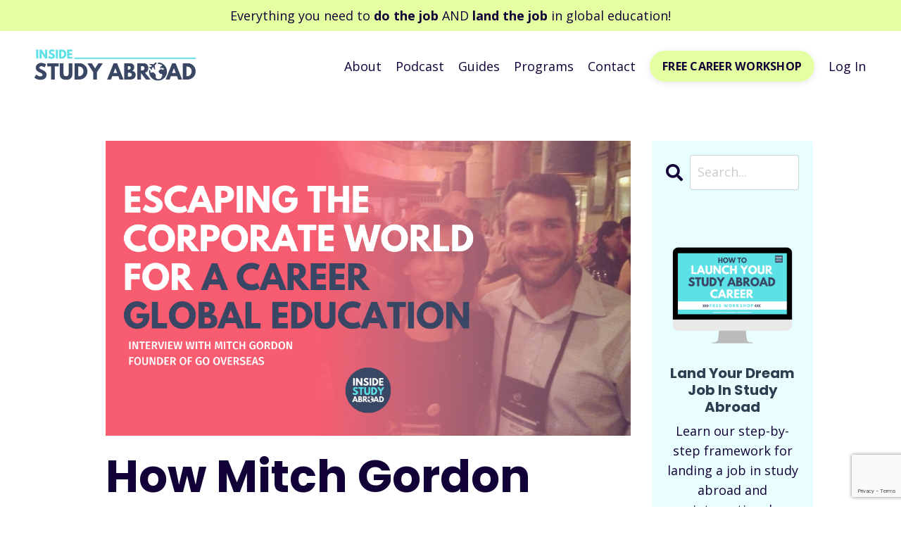

--- FILE ---
content_type: text/html; charset=utf-8
request_url: https://www.insidestudyabroad.com/blog/mitch-gordon-gooverseas
body_size: 12938
content:
<!doctype html>
<html lang="en">
  <head>
    
              <meta name="csrf-param" content="authenticity_token">
              <meta name="csrf-token" content="Qa7Lh39Nm/j4r7duUvmeoiaYP1FXCldCxqy1hW3C/6KMXufSm7D8tDPnLir1zducmN0apRTGj9MEyIo7Gp6wzw==">
            
    <title>
      
        How Mitch Gordon Founded Go Overseas
      
    </title>
    <meta charset="utf-8" />
    <meta http-equiv="x-ua-compatible" content="ie=edge, chrome=1">
    <meta name="viewport" content="width=device-width, initial-scale=1, shrink-to-fit=no">
    
    <meta property="og:type" content="website">
<meta property="og:url" content="https://www.insidestudyabroad.com/blog/mitch-gordon-gooverseas">
<meta name="twitter:card" content="summary_large_image">

<meta property="og:title" content="How Mitch Gordon Founded Go Overseas">
<meta name="twitter:title" content="How Mitch Gordon Founded Go Overseas">



<meta property="og:image" content="https://kajabi-storefronts-production.kajabi-cdn.com/kajabi-storefronts-production/blogs/23606/images/eTJXxvqT6QUMBD7cK7QF_ISABLOG-MITCH_GORDON_GO_OVERSEAS.png">
<meta name="twitter:image" content="https://kajabi-storefronts-production.kajabi-cdn.com/kajabi-storefronts-production/blogs/23606/images/eTJXxvqT6QUMBD7cK7QF_ISABLOG-MITCH_GORDON_GO_OVERSEAS.png">

    
      <link href="https://kajabi-storefronts-production.kajabi-cdn.com/kajabi-storefronts-production/sites/109743/images/JEobw1vQPa96GcA82vXx_8.png?v=2" rel="shortcut icon" />
    
    <link rel="canonical" href="https://www.insidestudyabroad.com/blog/mitch-gordon-gooverseas" />

    <!-- Google Fonts ====================================================== -->
    <link rel="preconnect" href="https://fonts.gstatic.com" crossorigin>
    <link rel="stylesheet" media="print" onload="this.onload=null;this.removeAttribute(&#39;media&#39;);" type="text/css" href="//fonts.googleapis.com/css?family=Open+Sans:400,700,400italic,700italic|Poppins:400,700,400italic,700italic&amp;display=swap" />

    <!-- Kajabi CSS ======================================================== -->
    <link rel="stylesheet" media="print" onload="this.onload=null;this.removeAttribute(&#39;media&#39;);" type="text/css" href="https://kajabi-app-assets.kajabi-cdn.com/assets/core-0d125629e028a5a14579c81397830a1acd5cf5a9f3ec2d0de19efb9b0795fb03.css" />

    

    <!-- Font Awesome Icons -->
    <link rel="stylesheet" media="print" onload="this.onload=null;this.removeAttribute(&#39;media&#39;);" type="text/css" crossorigin="anonymous" href="https://use.fontawesome.com/releases/v5.15.2/css/all.css" />

    <link rel="stylesheet" media="screen" href="https://kajabi-storefronts-production.kajabi-cdn.com/kajabi-storefronts-production/themes/2147648008/assets/styles.css?17146785516853418" />

    <!-- Customer CSS ====================================================== -->
    <!-- If you're using custom css that affects the first render of the page, replace async_style_link below with styesheet_tag -->
    <link rel="stylesheet" media="print" onload="this.onload=null;this.removeAttribute(&#39;media&#39;);" type="text/css" href="https://kajabi-storefronts-production.kajabi-cdn.com/kajabi-storefronts-production/themes/2147648008/assets/overrides.css?17146785516853418" />
    <style>
  /* Custom CSS Added Via Theme Settings */
  /* CSS Overrides go here */
</style>

    <!-- Kajabi Editor Only CSS ============================================ -->
    

    <!-- Header hook ======================================================= -->
    <link rel="alternate" type="application/rss+xml" title="Insights, Interviews, &amp; Inspiration for Global Education Professionals" href="https://www.insidestudyabroad.com/blog.rss" /><script type="text/javascript">
  var Kajabi = Kajabi || {};
</script>
<script type="text/javascript">
  Kajabi.currentSiteUser = {
    "id" : "-1",
    "type" : "Guest",
    "contactId" : "",
  };
</script>
<script type="text/javascript">
  Kajabi.theme = {
    activeThemeName: "ISA April 2023",
    previewThemeId: null,
    editor: false
  };
</script>
<meta name="turbo-prefetch" content="false">
<!-- Google tag (gtag.js) -->
<script async src="https://www.googletagmanager.com/gtag/js?id=G-KCVQY5DS1P"></script>
<script>
  window.dataLayer = window.dataLayer || [];
  function gtag(){dataLayer.push(arguments);}
  gtag('js', new Date());

  gtag('config', 'G-KCVQY5DS1P');
</script>

<!-- Pinterest Tag -->
<meta name="p:domain_verify" content="d517f42fd6010ed434abb287a7133325"/>

<!-- Google Tag Manager -->
<script>(function(w,d,s,l,i){w[l]=w[l]||[];w[l].push({'gtm.start':
new Date().getTime(),event:'gtm.js'});var f=d.getElementsByTagName(s)[0],
j=d.createElement(s),dl=l!='dataLayer'?'&l='+l:'';j.async=true;j.src=
'https://www.googletagmanager.com/gtm.js?id='+i+dl;f.parentNode.insertBefore(j,f);
})(window,document,'script','dataLayer','GTM-MSKC59T');</script>
<!-- End Google Tag Manager --><script async src="https://www.googletagmanager.com/gtag/js?id=G-KCVQY5DS1P"></script>
<script>
  window.dataLayer = window.dataLayer || [];
  function gtag(){dataLayer.push(arguments);}
  gtag('js', new Date());
  gtag('config', 'G-KCVQY5DS1P');
</script>
<style type="text/css">
  #editor-overlay {
    display: none;
    border-color: #2E91FC;
    position: absolute;
    background-color: rgba(46,145,252,0.05);
    border-style: dashed;
    border-width: 3px;
    border-radius: 3px;
    pointer-events: none;
    cursor: pointer;
    z-index: 10000000000;
  }
  .editor-overlay-button {
    color: white;
    background: #2E91FC;
    border-radius: 2px;
    font-size: 13px;
    margin-inline-start: -24px;
    margin-block-start: -12px;
    padding-block: 3px;
    padding-inline: 10px;
    text-transform:uppercase;
    font-weight:bold;
    letter-spacing:1.5px;

    left: 50%;
    top: 50%;
    position: absolute;
  }
</style>
<script src="https://kajabi-app-assets.kajabi-cdn.com/vite/assets/track_analytics-999259ad.js" crossorigin="anonymous" type="module"></script><link rel="modulepreload" href="https://kajabi-app-assets.kajabi-cdn.com/vite/assets/stimulus-576c66eb.js" as="script" crossorigin="anonymous">
<link rel="modulepreload" href="https://kajabi-app-assets.kajabi-cdn.com/vite/assets/track_product_analytics-9c66ca0a.js" as="script" crossorigin="anonymous">
<link rel="modulepreload" href="https://kajabi-app-assets.kajabi-cdn.com/vite/assets/stimulus-e54d982b.js" as="script" crossorigin="anonymous">
<link rel="modulepreload" href="https://kajabi-app-assets.kajabi-cdn.com/vite/assets/trackProductAnalytics-3d5f89d8.js" as="script" crossorigin="anonymous">      <script type="text/javascript">
        if (typeof (window.rudderanalytics) === "undefined") {
          !function(){"use strict";window.RudderSnippetVersion="3.0.3";var sdkBaseUrl="https://cdn.rudderlabs.com/v3"
          ;var sdkName="rsa.min.js";var asyncScript=true;window.rudderAnalyticsBuildType="legacy",window.rudderanalytics=[]
          ;var e=["setDefaultInstanceKey","load","ready","page","track","identify","alias","group","reset","setAnonymousId","startSession","endSession","consent"]
          ;for(var n=0;n<e.length;n++){var t=e[n];window.rudderanalytics[t]=function(e){return function(){
          window.rudderanalytics.push([e].concat(Array.prototype.slice.call(arguments)))}}(t)}try{
          new Function('return import("")'),window.rudderAnalyticsBuildType="modern"}catch(a){}
          if(window.rudderAnalyticsMount=function(){
          "undefined"==typeof globalThis&&(Object.defineProperty(Object.prototype,"__globalThis_magic__",{get:function get(){
          return this},configurable:true}),__globalThis_magic__.globalThis=__globalThis_magic__,
          delete Object.prototype.__globalThis_magic__);var e=document.createElement("script")
          ;e.src="".concat(sdkBaseUrl,"/").concat(window.rudderAnalyticsBuildType,"/").concat(sdkName),e.async=asyncScript,
          document.head?document.head.appendChild(e):document.body.appendChild(e)
          },"undefined"==typeof Promise||"undefined"==typeof globalThis){var d=document.createElement("script")
          ;d.src="https://polyfill-fastly.io/v3/polyfill.min.js?version=3.111.0&features=Symbol%2CPromise&callback=rudderAnalyticsMount",
          d.async=asyncScript,document.head?document.head.appendChild(d):document.body.appendChild(d)}else{
          window.rudderAnalyticsMount()}window.rudderanalytics.load("2apYBMHHHWpiGqicceKmzPebApa","https://kajabiaarnyhwq.dataplane.rudderstack.com",{})}();
        }
      </script>
      <script type="text/javascript">
        if (typeof (window.rudderanalytics) !== "undefined") {
          rudderanalytics.page({"account_id":"84506","site_id":"109743"});
        }
      </script>
      <script type="text/javascript">
        if (typeof (window.rudderanalytics) !== "undefined") {
          (function () {
            function AnalyticsClickHandler (event) {
              const targetEl = event.target.closest('a') || event.target.closest('button');
              if (targetEl) {
                rudderanalytics.track('Site Link Clicked', Object.assign(
                  {"account_id":"84506","site_id":"109743"},
                  {
                    link_text: targetEl.textContent.trim(),
                    link_href: targetEl.href,
                    tag_name: targetEl.tagName,
                  }
                ));
              }
            };
            document.addEventListener('click', AnalyticsClickHandler);
          })();
        }
      </script>
<script>
!function(f,b,e,v,n,t,s){if(f.fbq)return;n=f.fbq=function(){n.callMethod?
n.callMethod.apply(n,arguments):n.queue.push(arguments)};if(!f._fbq)f._fbq=n;
n.push=n;n.loaded=!0;n.version='2.0';n.agent='plkajabi';n.queue=[];t=b.createElement(e);t.async=!0;
t.src=v;s=b.getElementsByTagName(e)[0];s.parentNode.insertBefore(t,s)}(window,
                                                                      document,'script','https://connect.facebook.net/en_US/fbevents.js');


fbq('init', '874624233023184');
fbq('track', "PageView");</script>
<noscript><img height="1" width="1" style="display:none"
src="https://www.facebook.com/tr?id=874624233023184&ev=PageView&noscript=1"
/></noscript>
<meta name='site_locale' content='en'><style type="text/css">
  body main {
    direction: ltr;
  }
  .slick-list {
    direction: ltr;
  }
</style>
<style type="text/css">
  /* Font Awesome 4 */
  .fa.fa-twitter{
    font-family:sans-serif;
  }
  .fa.fa-twitter::before{
    content:"𝕏";
    font-size:1.2em;
  }

  /* Font Awesome 5 */
  .fab.fa-twitter{
    font-family:sans-serif;
  }
  .fab.fa-twitter::before{
    content:"𝕏";
    font-size:1.2em;
  }
</style>
<link rel="stylesheet" href="https://cdn.jsdelivr.net/npm/@kajabi-ui/styles@1.0.4/dist/kajabi_products/kajabi_products.css" />
<script type="module" src="https://cdn.jsdelivr.net/npm/@pine-ds/core@3.14.0/dist/pine-core/pine-core.esm.js"></script>
<script nomodule src="https://cdn.jsdelivr.net/npm/@pine-ds/core@3.14.0/dist/pine-core/index.esm.js"></script>


  </head>
  <style>
  body {
    
      
    
  }
</style>
  <body id="encore-theme" class="background-unrecognized">
    

    <div id="section-header" data-section-id="header">

<style>
  /* Default Header Styles */
  .header {
    
      background-color: #ffffff;
    
    font-size: 18px;
  }
  .header a,
  .header a.link-list__link,
  .header a.link-list__link:hover,
  .header a.social-icons__icon,
  .header .user__login a,
  .header .dropdown__item a,
  .header .dropdown__trigger:hover {
    color: #120137;
  }
  .header .dropdown__trigger {
    color: #120137 !important;
  }
  /* Mobile Header Styles */
  @media (max-width: 767px) {
    .header {
      
      font-size: 16px;
    }
    
    .header .hamburger__slices .hamburger__slice {
      
        background-color: #120137;
      
    }
    
      .header a.link-list__link, .dropdown__item a, .header__content--mobile {
        text-align: center;
      }
    
    .header--overlay .header__content--mobile  {
      padding-bottom: 20px;
    }
  }
  /* Sticky Styles */
  
    .header.header--fixed {
      background-color: #ffffff;
      
      
        background-color: #ffffff;
      
    }
    
    
    .header.header--fixed .hamburger__slice {
      
        background-color: #ffffff;
      
    }
  
</style>

<div class="hidden">
  
    
  
    
  
    
  
    
  
    
      0
    
  
  
  
  
</div>

<header class="header header--static sticky   background-light " kjb-settings-id="sections_header_settings_background_color">
  <div class="hello-bars">
    
      
    
      
    
      
    
      
    
      
          <style>
@media (min-width: 768px) {
  #block-1641491679770 {
    text-align: ;
  }
} 
</style>

<div id="block-1641491679770" class="header__block header__block--hello-bar header__block--show " kjb-settings-id="sections_header_blocks_1641491679770_settings_stretch">
  

<style>
  #block-1641491679770 .hello-bar {
    background-color: #e3ffa1;
  }
  #block-1641491679770 .hello-bar__text {
    color: #120137;
  }
</style>

<div class="block hello-bar background-light text-center" kjb-settings-id="sections_header_blocks_1641491679770_settings_text">
  
    <a href="https://www.insidestudyabroad.com/store"  >
  
    <div class="container">
      <p class="hello-bar__text" kjb-settings-id="sections_header_blocks_1641491679770_settings_text_color">Everything you need to <b>do the job</b> AND <b>land the job</b> in global education!</p>
    </div>
  
    </a>
  
</div>
</div>
      
    
  </div>
  
    <div class="header__wrap">
      <div class="header__content header__content--desktop background-light">
        <div class="container header__container media justify-content-left">
          
            
                <style>
@media (min-width: 768px) {
  #block-1555988494486 {
    text-align: left;
  }
} 
</style>

<div id="block-1555988494486" class="header__block header__block--logo header__block--show header__switch-content " kjb-settings-id="sections_header_blocks_1555988494486_settings_stretch">
  

<style>
  #block-1555988494486 {
    line-height: 1;
  }
  #block-1555988494486 .logo__image {
    display: block;
    width: 250px;
  }
  #block-1555988494486 .logo__text {
    color: ;
  }
</style>

<a class="logo" href="/">
  
    
      <img loading="auto" class="logo__image" alt="Inside Study Abroad" kjb-settings-id="sections_header_blocks_1555988494486_settings_logo" src="https://kajabi-storefronts-production.kajabi-cdn.com/kajabi-storefronts-production/themes/2147648008/settings_images/uXFa8HfJQLeldOXC2gSz_ISA-logo-wide-teal-navy.png" />
    
  
</a>
</div>
              
          
            
                <style>
@media (min-width: 768px) {
  #block-1555988491313 {
    text-align: right;
  }
} 
</style>

<div id="block-1555988491313" class="header__block header__switch-content header__block--menu stretch" kjb-settings-id="sections_header_blocks_1555988491313_settings_stretch">
  <div class="link-list justify-content-right" kjb-settings-id="sections_header_blocks_1555988491313_settings_menu">
  
    <a class="link-list__link" href="https://www.insidestudyabroad.com/about" >About</a>
  
    <a class="link-list__link" href="https://www.insidestudyabroad.com/blog" >Podcast</a>
  
    <a class="link-list__link" href="https://www.insidestudyabroad.com/guides" >Guides</a>
  
    <a class="link-list__link" href="https://www.insidestudyabroad.com/store" >Programs</a>
  
    <a class="link-list__link" href="https://www.insidestudyabroad.com/contact" >Contact</a>
  
</div>
</div>
              
          
            
                <style>
@media (min-width: 768px) {
  #block-1617726956304 {
    text-align: left;
  }
} 
</style>

<div id="block-1617726956304" class="header__block header__switch-content header__block--cta " kjb-settings-id="sections_header_blocks_1617726956304_settings_stretch">
  






<style>
  #block-1617726956304 .btn,
  [data-slick-id="1617726956304"] .block .btn {
    color: #120137;
    border-color: #e3ffa1;
    border-radius: 50px;
    background-color: #e3ffa1;
  }
  #block-1617726956304 .btn--outline,
  [data-slick-id="1617726956304"] .block .btn--outline {
    background: transparent;
    color: #e3ffa1;
  }
</style>

<a class="btn btn--solid btn--small btn--auto" href="/workshop"   kjb-settings-id="sections_header_blocks_1617726956304_settings_btn_background_color" role="button">
  
    FREE CAREER WORKSHOP
  
</a>
</div>
              
          
            
                <style>
@media (min-width: 768px) {
  #block-1555988487706 {
    text-align: left;
  }
} 
</style>

<div id="block-1555988487706" class="header__block header__switch-content header__block--user " kjb-settings-id="sections_header_blocks_1555988487706_settings_stretch">
  <style>
  /* Dropdown menu colors for desktop */
  @media (min-width: 768px) {
    #block-1555988487706 .dropdown__menu {
      background: #FFFFFF;
      color: #595959;
    }
    #block-1555988487706 .dropdown__item a,
    #block-1555988487706 {
      color: #595959;
    }
  }
  /* Mobile menu text alignment */
  @media (max-width: 767px) {
    #block-1555988487706 .dropdown__item a,
    #block-1555988487706 .user__login a {
      text-align: center;
    }
  }
</style>

<div class="user" kjb-settings-id="sections_header_blocks_1555988487706_settings_language_login">
  
    <span class="user__login" kjb-settings-id="language_login"><a href="/login">Log In</a></span>
  
</div>
</div>
              
          
            
          
          
            <div class="hamburger hidden--desktop" kjb-settings-id="sections_header_settings_hamburger_color">
              <div class="hamburger__slices">
                <div class="hamburger__slice hamburger--slice-1"></div>
                <div class="hamburger__slice hamburger--slice-2"></div>
                <div class="hamburger__slice hamburger--slice-3"></div>
                <div class="hamburger__slice hamburger--slice-4"></div>
              </div>
            </div>
          
        </div>
      </div>
      <div class="header__content header__content--mobile">
        <div class="header__switch-content header__spacer"></div>
      </div>
    </div>
  
</header>

</div>
    <main>
      <div data-dynamic-sections=blog_post><div id="section-1599688991346" data-section-id="1599688991346"><style>
  
  .blog-post-body {
    background-color: ;
  }
  .blog-post-body .sizer {
    padding-top: 40px;
    padding-bottom: 40px;
  }
  .blog-post-body .container {
    max-width: calc(1260px + 15px + 15px);
    padding-right: 15px;
    padding-left: 15px;
  }
  .blog-post-body__panel {
    background-color: #ffffff;
    border-color: ;
    border-radius: 4px;
    border-style: none;
    border-width: 25px ;
  }
  .blog-post-body__title {
    color:  !important;
  }
  .blog-post-body__date {
    color: ;
  }
  .tag {
    color: ;
    background-color: ;
  }
  .tag:hover {
    color: ;
    background-color: ;
  }
  .blog-post-body__content {
    color: ;
  }
  @media (min-width: 768px) {
    
    .blog-post-body .sizer {
      padding-top: 40px;
      padding-bottom: 40px;
    }
    .blog-post-body .container {
      max-width: calc(1260px + 125px + 150px);
      padding-right: 125px;
      padding-left: 150px;
    }
  }
</style>

<section class="blog-post-body " kjb-settings-id="sections_1599688991346_settings_background_color">
  <div class="sizer">
    
    <div class="container">
      <div class="row">
        
          <div class="col-lg-9">
        
          
            
              <div class="blog-post-body__media">
  
  
  
    
      <img loading="auto" alt="Leaving Corporate World Career in International Travel - Mitch Gordon - Inside Study Abroad" src="https://kajabi-storefronts-production.kajabi-cdn.com/kajabi-storefronts-production/blogs/23606/images/eTJXxvqT6QUMBD7cK7QF_ISABLOG-MITCH_GORDON_GO_OVERSEAS.png" />
    
  

</div>
            
            <div class="blog-post-body__info">
              <h1 class="blog-post-body__title">How Mitch Gordon Founded Go Overseas</h1>
              
                <span class="blog-post-body__tags" kjb-settings-id="sections_1599688991346_settings_show_tags">
                  
                    
                      <a class="tag" href="https://www.insidestudyabroad.com/blog?tag=career+in+international+education">career in international education</a>
                    
                      <a class="tag" href="https://www.insidestudyabroad.com/blog?tag=interviews">interviews</a>
                    
                  
                </span>
              
              
              
            </div>
            
            <div class="blog-post-body__content">
              <p><b>A big thank you to our sponsors and partners who keep this podcast and newsletter free to our community:</b></p>
<ul>
<li class="p1">Power-up your online business and digital marketing with&nbsp;<a href="https://brookeroberts.co/kajabi"><span class="s1">Kajabi</span></a>, the #1 all-in-one course hosting and marketing platform for organizations gearing up for the knowledge economy.&nbsp;<a href="https://brookeroberts.co/kajabi"><span class="s1">Get a 30-day Free Trial here!</span></a><span>&nbsp;</span><i>(aff link)</i></li>
<li class="p1">Not a graphic designer but need stunning graphics? Create stunning graphics with ease using<span>&nbsp;</span><a href="https://brookeroberts.link/canva" target="_blank" rel="noopener noreferrer">Canva's</a><span>&nbsp;</span>intuitive design platform built for non-designers. Choose from a wide range of customizable templates and design tools to bring your creative visions to life.&nbsp;<a href="https://brookeroberts.link/canva" target="_blank" rel="noopener noreferrer">Get a 30-day free trial of Canva Pro.</a>&nbsp;<i>(aff link)</i></li>
</ul>
<p>&nbsp;</p>
<hr />
<p>&nbsp;&nbsp;</p>
<p id="yui_3_17_2_1_1466450335377_731843"><em>Psst: Despite a perfect audio capture of this interview, there are a few spots where we look like we're doing a very terrible attempt at the robot dance sensation of the 80s. Feel free to mock our silly faces. ;)&nbsp;</em>&nbsp;##</p>
<p id="yui_3_17_2_1_1466450335377_731848">One of the most terrifying things I've ever done is leave a great job and a secure, comfortable living to break out on my own and&nbsp;<a href="https://brookeroberts.co/about" target="_blank" rel="noopener noreferrer">start my own company</a>. There's a never-ending learning curve. And it's a journey that, no matter how many people tell you, you don't understand how hard it really is until you're in it, in the trenches, slogging it out every single day.&nbsp;</p>
<p id="yui_3_17_2_1_1466450335377_731854">This is how&nbsp;<a href="https://www.linkedin.com/in/mitchgordon1?trk=people-guest_people_search-card" target="_blank" rel="noopener noreferrer">Mitch Gordon</a>&nbsp;and I became friends - our mutual experience with the heartache, stress, and exhiliration of entrepreneurship. He's a co-founder and the CEO of&nbsp;<a href="http://www.gooverseas.com/" target="_blank" rel="noopener noreferrer">GoOverseas.com</a>. Heading into his 5th year of starting and running GoOverseas, he knows all too well how challenging the process can be, how it can shake even the strongest and capable minds&nbsp;to the core, and how you have to have an unwavering dedication to the mission of your company and the very problems you aim to solve. (And side note: This is his second time on this crazy entrepreneurial roller coaster! Crazy town!)</p>
<p id="yui_3_17_2_1_1466450335377_731863">I invited Mitch on the show to share his international ed story (which is definitely a little different than a lot of us have experienced). We talk about the value of program reviews, how GoOverseas got started, his "dark years" as an accountant in NYC, and the upcoming International Programs Marketing Conference (being held in Berkeley, CA, in early June - a nice follow-up and compliment to NAFSA in San Diego).</p>
<p id="yui_3_17_2_1_1466450335377_731867">Here are a few resources and links we discuss during the show:</p>
<ul id="yui_3_17_2_1_1466450335377_731870">
<li>Check out GoOverseas:&nbsp;<a href="http://www.gooverseas.com/" target="_blank" rel="noopener noreferrer">Website</a>,&nbsp;<a href="https://twitter.com/GoOverseas" target="_blank" rel="noopener noreferrer">Twitter</a>, and&nbsp;<a href="https://www.facebook.com/GoOverseas" target="_blank" rel="noopener noreferrer">Facebook</a></li>
<li>International Programs Marketing Conference - June 1-2 in Berkeley, CA with presenters from Moz, Google, Salesforce, Optimizely, Hubspot, Facebook, and Google. Pretty awesome line-up!</li>
<li>Mitch's first company:&nbsp;<a href="http://www.reachtoteachrecruiting.com/" target="_blank" rel="noopener noreferrer">Reach to Teach</a></li>
<li><a href="http://www.gooverseas.com/blog/how-study-abroad-more-once" target="_blank" rel="noopener noreferrer">How to study abroad more than once</a>&nbsp;- like me! (article on GoOverseas)</li>
<li>We talk about study abroad reviews and how students make program choices. I mentioned a study I heard referenced at a Forum or NAFSA conference. Sadly, I couldn't find the specific presentation or article referenced, but did a bit of my own research to find a few studies that might be interesting as they relate to student decision-making in college and the influence faculty:
<ul>
<li><a href="http://link.springer.com/article/10.1007/s11162-004-1598-1" target="_blank" rel="noopener noreferrer">Faculty do Matter: The Role of College Faculty in Student Learning and Engagement</a></li>
<li><a href="http://link.springer.com/article/10.1007/s11162-008-9111-x" target="_blank" rel="noopener noreferrer">Going Global: Understanding the Choice Process of the Intent to Study Abroad</a></li>
<li><a href="http://www.aibse.org/wp-content/uploads/2012/02/NaffzigerBottMueller2008.pdf" target="_blank" rel="noopener noreferrer">Factors Influencing Study Abroad Decisions Among College of Business Students</a></li>
</ul>
</li>
</ul>
<p id="yui_3_17_2_1_1466450335377_731906">&nbsp;&nbsp;</p>
<p><iframe width="100%" height="315" title="YouTube video player" src="https://www.youtube-nocookie.com/embed/FVxaNYqpvHA?controls=0" frameborder="0" allowfullscreen="allowfullscreen"> </iframe></p>
<p>&nbsp;</p>
<hr />
<p class="p1">&nbsp;</p>
<p class="p1"><b>Whenever you're ready, there are 2 ways I can help you:</b></p>
<p class="p1">1.&nbsp;If you're still looking for traction in your global education career, I'd recommend starting with&nbsp;an affordable course:</p>
<p class="p1"><b>&rarr;<span>&nbsp;<a href="https://www.insidestudyabroad.com/labs" target="_blank" rel="noopener noreferrer">The Global Pro Labs &amp; Certificate Program:</a>&nbsp;</span></b>Gain the skills and foundational knowledge needed to launch and grow a career in global education. These Labs focus on five core functional areas of the field that every global education professional should understand. Receive a Certificate of Completion to share on LinkedIn.<span>&nbsp;</span><span><strong><a href="https://www.insidestudyabroad.com/labs" target="_blank" rel="noopener noreferrer">Join 150+ students here.</a></strong></span></p>
<p class="p1"><b>&rarr;&nbsp;<span><a href="https://www.insidestudyabroad.com/gpi" target="_blank" rel="noopener noreferrer">The Global Pro Career Institute:</a>&nbsp;</span></b>Steal my&nbsp;secrets that have helped me and my students build standout personal brands, stunningly impressive bodies of work, powerhouse networks, and dream candidate applications.<span>&nbsp;</span><span><strong><a href="https://www.insidestudyabroad.com/gpi" target="_blank" rel="noopener noreferrer">Join 500+ students.</a></strong></span></p>
<p class="p1">2.&nbsp;Promote your business and brand to 17,000+ Inside Study Abroad subscribers and community members by<span>&nbsp;</span><span><strong><a href="https://www.insidestudyabroad.com/sponsorship" target="_blank" rel="noopener noreferrer">sponsoring&nbsp;the podcast and newsletter.</a></strong></span></p>
<p>&nbsp;</p>
            </div>
            
            
              








<style>
  .blog-post-optin {
    background-color: rgba(196, 240, 241, 0.87);
    border-color: ;
    border-width: 0px;
    text-align: left;
  }
  .blog-post-optin__disclaimer-text {
    color: #888888;
  }
  #opt-in-btn {
    border-color: #120137;
    border-radius: 50px;
    color: #ffffff;
    background-color: #120137;
  }
  #opt-in-btn.btn--outline {
    background: transparent;
    color: #120137;
  }
</style>

<div class="blog-post-optin background-light" kjb-settings-id="sections_1599688991346_settings_opt_in_background_color">
  <div class="blog-post-optin__content" kjb-settings-id="sections_1599688991346_settings_opt_in_content"><h2><strong>3 Secrets To Build Your Study Abroad &amp; Global Education Career...</strong></h2>
<p>Watch our free workshop on launching and leveling-up  your career in global programs - and learn how I went from intern to executive in just 4 years! </p></div>
  <div class="blog-post-optin__form" kjb-settings-id="sections_1599688991346_settings_opt_in_form">
    
    
      <form data-parsley-validate="true" data-kjb-disable-on-submit="true" action="https://www.insidestudyabroad.com/forms/2148119401/form_submissions" accept-charset="UTF-8" method="post"><input name="utf8" type="hidden" value="&#x2713;" autocomplete="off" /><input type="hidden" name="authenticity_token" value="LktC4DBlTemwDlTEaL6S7522ybF9X6qNtytoKDHABgzX0wvc5ajqi1no0wNhdQGf0ciacpoHM6WuDNC+Rzpsrg==" autocomplete="off" /><input type="text" name="website_url" autofill="off" placeholder="Skip this field" style="display: none;" /><input type="hidden" name="kjb_fk_checksum" autofill="off" value="c6dde3dd1d31ea2df974a976c409ba4f" />
        <input type="hidden" name="thank_you_url" value="/resource_redirect/landing_pages/2147639228">
        
          <div class="email-field form-group"><input required="required" class="form-control" placeholder="Email" type="email" name="form_submission[email]" id="form_submission_email" /></div>
        
          <div class="recaptcha-field form-group">
      <div>
        <script src="https://www.google.com/recaptcha/api.js?onload=recaptchaInit_2B154D&render=explicit" async defer></script>
        <input id="recaptcha_2B154D" type="text" name="g-recaptcha-response-data" />
        <div id="recaptcha_2B154D_container" class="recaptcha-container"></div>

        <style type="text/css">
          .recaptcha-field {
            position: absolute;
            width: 0px;
            height: 0px;
            overflow: hidden;
            z-index: 10;
          }
        </style>

        <script type="text/javascript">
          window.recaptchaInit_2B154D = function() {
            initKajabiRecaptcha("recaptcha_2B154D", "recaptcha_2B154D_container", "6Lc_Wc0pAAAAAF53oyvx7dioTMB422PcvOC-vMgd");
          };
        </script>
      </div>
    </div>
        
        <input id="opt-in-btn" class="btn btn--solid btn--small btn--auto " type="submit" name="commit" value="WATCH THE FREE WORKSHOP" />
      </form>
    
  </div>
  
</div>
            
            
          
        </div>
        <style>
   .sidebar__panel {
     background-color: #e9feff;
     border-color: ;
     border-radius: 4px;
     border-style: none;
     border-width: 25px ;
   }
</style>

<div class="col-lg-3  sidebar__container--top  sidebar__container--hidden-mobile">
  <div class="sidebar" kjb-settings-id="sections_1599688991346_settings_show_sidebar">
    
      <div class="sidebar__panel box-shadow-none background-light">
    
      
        <div class="sidebar__block">
          
              <style>
  .sidebar-search__icon i {
    color: ;
  }
  .sidebar-search--1600295460576 ::-webkit-input-placeholder {
    color: ;
  }
  .sidebar-search--1600295460576 ::-moz-placeholder {
    color: ;
  }
  .sidebar-search--1600295460576 :-ms-input-placeholder {
    color: ;
  }
  .sidebar-search--1600295460576 :-moz-placeholder {
    color: ;
  }
  .sidebar-search--1600295460576 .sidebar-search__input {
    color: ;
  }
</style>

<div class="sidebar-search sidebar-search--1600295460576" kjb-settings-id="sections_1599688991346_blocks_1600295460576_settings_search_text">
  <form class="sidebar-search__form" action="/blog/search" method="get" role="search">
    <span class="sidebar-search__icon"><i class="fa fa-search"></i></span>
    <input class="form-control sidebar-search__input" type="search" name="q" placeholder="Search...">
  </form>
</div>
            
        </div>
      
        <div class="sidebar__block">
          
              
<style>
  .sidebar-image--1617741033499 .image__overlay {
    
      opacity: 0;
    
    background-color: #fff;
  }
  .sidebar-image--1617741033499 .image__overlay-text {
    color:  !important;
  }
  @media (min-width: 768px) {
    .sidebar-image--1617741033499 .image__overlay {
      opacity: 0;
    }
    .sidebar-image--1617741033499 .image__overlay:hover {
      opacity: 1;
    }
  }
</style>

<div class="image sidebar-image sidebar-image--1617741033499">
  
  <img loading="auto" class="image__image" kjb-settings-id="sections_1599688991346_blocks_1617741033499_settings_image" alt="" src="https://kajabi-storefronts-production.kajabi-cdn.com/kajabi-storefronts-production/themes/2147648008/settings_images/30f8hn23REvdxt55MVjc_Line_Image-Gray.png" />
  
  
</div>
            
        </div>
      
        <div class="sidebar__block">
          
              

<style>
  .sidebar-custom--1617740963239 {
    text-align: center;
  }
  .sidebar-custom--1617740963239 .sidebar-custom__heading {
    color: ;
  }
</style>

<div class="sidebar-custom sidebar-custom--1617740963239">
  
    <img loading="auto" class="sidebar-custom__image" kjb-settings-id="sections_1599688991346_blocks_1617740963239_settings_image" alt="" src="https://kajabi-storefronts-production.kajabi-cdn.com/kajabi-storefronts-production/themes/2147648008/settings_images/C05dxneFTtqkdYRSAboK_Dream_Job_Workshop_Mockup-ISA.png" />
  
  
  <div class="sidebar-custom__content" kjb-settings-id="sections_1599688991346_blocks_1617740963239_settings_content"><h5><span style="color: #2c3e50;"><strong>Land Your Dream Job In Study Abroad</strong></span></h5>
<p>Learn our step-by-step framework for landing a job in study abroad and international education.</p></div>
  
    






<style>
  #btn-1617740963239 {
    border-color: #e3ffa1;
    border-radius: 50px;
    color: #120137;
    background-color: #e3ffa1;
  }
  #btn-1617740963239.btn--outline {
    background: transparent;
    color: #e3ffa1;
  }
</style>

<a id="btn-1617740963239" class="btn btn--solid btn--small btn--auto" href="/workshop"   kjb-settings-id="sections_1599688991346_blocks_1617740963239_settings_btn_background_color">
  WATCH NOW
</a>
  
</div>
            
        </div>
      
        <div class="sidebar__block">
          
              
<style>
  .sidebar-image--1617741077448 .image__overlay {
    
      opacity: 0;
    
    background-color: #fff;
  }
  .sidebar-image--1617741077448 .image__overlay-text {
    color:  !important;
  }
  @media (min-width: 768px) {
    .sidebar-image--1617741077448 .image__overlay {
      opacity: 0;
    }
    .sidebar-image--1617741077448 .image__overlay:hover {
      opacity: 1;
    }
  }
</style>

<div class="image sidebar-image sidebar-image--1617741077448">
  
  <img loading="auto" class="image__image" kjb-settings-id="sections_1599688991346_blocks_1617741077448_settings_image" alt="" src="https://kajabi-storefronts-production.kajabi-cdn.com/kajabi-storefronts-production/themes/2147648008/settings_images/30f8hn23REvdxt55MVjc_Line_Image-Gray.png" />
  
  
</div>
            
        </div>
      
        <div class="sidebar__block">
          
              <style>
  .social-icons--1600295468756 .social-icons__icons {
    justify-content: 
  }
  .social-icons--1600295468756 .social-icons__icon {
    color: #ffffff !important;
  }
  .social-icons--1600295468756.social-icons--round .social-icons__icon {
    background-color: #5ce1e6;
  }
  .social-icons--1600295468756.social-icons--square .social-icons__icon {
    background-color: #5ce1e6;
  }
  
  @media (min-width: 768px) {
    .social-icons--1600295468756 .social-icons__icons {
      justify-content: 
    }
  }
</style>

<style>
  .social-icons--1600295468756 {
    text-align: left;
  }
  
  .social-icons--1600295468756 .social-icons__heading {
    color: ;
  }
</style>

<div class="social-icons social-icons--sidebar social-icons--round social-icons--1600295468756" kjb-settings-id="sections_1599688991346_blocks_1600295468756_settings_social_icons_text_color">
  <p class="h5 social-icons__heading">Connect with Us</p>
  <div class="social-icons__icons">
    

  <a class="social-icons__icon social-icons__icon--" href="https://twitter.com/instudyabroad"  target="_blank" rel="noopener"  kjb-settings-id="sections_1599688991346_blocks_1600295468756_settings_social_icon_link_twitter">
    <i class="fab fa-twitter"></i>
  </a>


  <a class="social-icons__icon social-icons__icon--" href="https://instagram.com/instudyabroad"  target="_blank" rel="noopener"  kjb-settings-id="sections_1599688991346_blocks_1600295468756_settings_social_icon_link_instagram">
    <i class="fab fa-instagram"></i>
  </a>


  <a class="social-icons__icon social-icons__icon--" href="https://www.youtube.com/user/insidestudyabroad?sub_confirmation=1"  target="_blank" rel="noopener"  kjb-settings-id="sections_1599688991346_blocks_1600295468756_settings_social_icon_link_youtube">
    <i class="fab fa-youtube"></i>
  </a>






  <a class="social-icons__icon social-icons__icon--" href="https://www.linkedin.com/company/insidestudyabroad/"  target="_blank" rel="noopener"  kjb-settings-id="sections_1599688991346_blocks_1600295468756_settings_social_icon_link_linkedin">
    <i class="fab fa-linkedin-in"></i>
  </a>











  </div>
</div>
            
        </div>
      
        <div class="sidebar__block">
          
              
<style>
  .sidebar-image--1617830264188 .image__overlay {
    
      opacity: 0;
    
    background-color: #fff;
  }
  .sidebar-image--1617830264188 .image__overlay-text {
    color:  !important;
  }
  @media (min-width: 768px) {
    .sidebar-image--1617830264188 .image__overlay {
      opacity: 0;
    }
    .sidebar-image--1617830264188 .image__overlay:hover {
      opacity: 1;
    }
  }
</style>

<div class="image sidebar-image sidebar-image--1617830264188">
  
  <img loading="auto" class="image__image" kjb-settings-id="sections_1599688991346_blocks_1617830264188_settings_image" alt="" src="https://kajabi-storefronts-production.kajabi-cdn.com/kajabi-storefronts-production/themes/2147648008/settings_images/30f8hn23REvdxt55MVjc_Line_Image-Gray.png" />
  
  
</div>
            
        </div>
      
        <div class="sidebar__block">
          
              

<style>
  .sidebar-custom--1617830270281 {
    text-align: left;
  }
  .sidebar-custom--1617830270281 .sidebar-custom__heading {
    color: ;
  }
</style>

<div class="sidebar-custom sidebar-custom--1617830270281">
  
  
    <p class="h5 sidebar-custom__heading" kjb-settings-id="sections_1599688991346_blocks_1617830270281_settings_heading">Subscribe</p>
  
  <div class="sidebar-custom__content" kjb-settings-id="sections_1599688991346_blocks_1617830270281_settings_content"><ul>
<li><a class="link-list__link" href="https://podcasts.apple.com/us/podcast/inside-study-abroad/id1114891430" target="_blank" rel="noopener noreferrer">Apple Podcasts</a>&nbsp;</li>
<li><a class="link-list__link" href="https://open.spotify.com/show/6FFne8esazio8116uRwqU8?si=ZEBwZE_hTE6hcbPKPsaiSQ" target="_blank" rel="noopener noreferrer">Spotify</a>&nbsp;</li>
<li><a class="link-list__link" href="https://www.youtube.com/user/insidestudyabroad?sub_confirmation=1" target="_blank" rel="noopener noreferrer">YouTube</a></li>
</ul></div>
  
</div>
            
        </div>
      
    
      </div>
    
  </div>
</div>
      </div>
    </div>
  </div>
</section>

</div><div id="section-1606333206269" data-section-id="1606333206269"><style>
  
  #section-1606333206269 .section__overlay {
    position: absolute;
    width: 100%;
    height: 100%;
    left: 0;
    top: 0;
    background-color: #5ce1e6;
  }
  #section-1606333206269 .sizer {
    padding-top: 5px;
    padding-bottom: 5px;
  }
  #section-1606333206269 .container {
    max-width: calc(1260px + 10px + 10px);
    padding-right: 10px;
    padding-left: 10px;
    
  }
  #section-1606333206269 .row {
    
  }
  #section-1606333206269 .container--full {
    width: 100%;
    max-width: calc(100% + 10px + 10px);
  }
  @media (min-width: 768px) {
    
    #section-1606333206269 .sizer {
      padding-top: 0px;
      padding-bottom: 10px;
    }
    #section-1606333206269 .container {
      max-width: calc(1260px + 40px + 40px);
      padding-right: 40px;
      padding-left: 40px;
    }
    #section-1606333206269 .container--full {
      max-width: calc(100% + 40px + 40px);
    }
  }
  
  
</style>

<section kjb-settings-id="sections_1606333206269_settings_background_color"
  class="section
  
  
   background-light "
  data-reveal-event=""
  data-reveal-offset=""
  data-reveal-units="seconds">
  <div class="sizer ">
    
    <div class="section__overlay"></div>
    <div class="container ">
      <div class="row align-items-center justify-content-center">
        
      </div>
    </div>
  </div>
</section>
</div></div>
    </main>
    <div id="section-footer" data-section-id="footer">
<style>
  .footer {
    background-color: #120137;
  }
  .footer, .footer__block {
    font-size: 16px;
    color: ;
  }
  .footer .logo__text {
    color: ;
  }
  .footer .link-list__links {
    width: 100%;
  }
  .footer a.link-list__link {
    color: ;
  }
  .footer .link-list__link:hover {
    color: ;
  }
  .copyright {
    color: ;
  }
  @media (min-width: 768px) {
    .footer, .footer__block {
      font-size: 16px;
    }
  }
  .powered-by a {
    color: #7f8ea1 !important;
  }
  
    .powered-by {
      text-align: center;
      padding-top: 0;
    }
  
</style>

<footer class="footer footer--stacked  background-dark  " kjb-settings-id="sections_footer_settings_background_color">
  <div class="footer__content">
    <div class="container footer__container media">
      
        
            




<style>
  /* flush setting */
  
  
  /* margin settings */
  #block-1607371361398, [data-slick-id="1607371361398"] {
    margin-top: 0px;
    margin-right: 0px;
    margin-bottom: 0px;
    margin-left: 0px;
  }
  #block-1607371361398 .block, [data-slick-id="1607371361398"] .block {
    /* border settings */
    border: 4px  black;
    border-radius: 4px;
    

    /* background color */
    
      background-color: ;
    
    /* default padding for mobile */
    
      padding: 20px;
    
    
      padding: 20px;
    
    
      
        padding: 20px;
      
    
    /* mobile padding overrides */
    
    
      padding-top: 0px;
    
    
      padding-right: 0px;
    
    
      padding-bottom: 0px;
    
    
      padding-left: 0px;
    
  }

  @media (min-width: 768px) {
    /* desktop margin settings */
    #block-1607371361398, [data-slick-id="1607371361398"] {
      margin-top: 0px;
      margin-right: 0px;
      margin-bottom: 0px;
      margin-left: 0px;
    }
    #block-1607371361398 .block, [data-slick-id="1607371361398"] .block {
      /* default padding for desktop  */
      
        padding: 30px;
      
      
        
          padding: 30px;
        
      
      /* desktop padding overrides */
      
      
        padding-top: 0px;
      
      
        padding-right: 0px;
      
      
        padding-bottom: 0px;
      
      
        padding-left: 0px;
      
    }
  }
  /* mobile text align */
  @media (max-width: 767px) {
    #block-1607371361398, [data-slick-id="1607371361398"] {
      text-align: center;
    }
  }
</style>


<div
  id="block-1607371361398"
  class="
  block-type--link_list
  text-right
  col-
  
  
  
  
  "
  
  data-reveal-event=""
  data-reveal-offset=""
  data-reveal-units=""
  
    kjb-settings-id="sections_footer_blocks_1607371361398_settings_width"
    >
  <div class="block
    box-shadow-
    "
    
      data-aos="-"
      data-aos-delay=""
      data-aos-duration=""
    
    >
    
    <style>
  #block-1607371361398 .link-list__title {
    color: ;
  }
  #block-1607371361398 .link-list__link {
    color: ;
  }
</style>



<div class="link-list link-list--row link-list--desktop-right link-list--mobile-center">
  
  <div class="link-list__links" kjb-settings-id="sections_footer_blocks_1607371361398_settings_menu">
    
      <a class="link-list__link" href="https://www.insidestudyabroad.com/contact" >Contact + FAQ</a>
    
      <a class="link-list__link" href="https://www.insidestudyabroad.com/pages/privacy-policy" >Privacy Policy</a>
    
      <a class="link-list__link" href="https://www.insidestudyabroad.com/pages/terms" >Terms</a>
    
      <a class="link-list__link" href="https://www.insidestudyabroad.com/sponsorship" >Sponsorship</a>
    
  </div>
</div>
  </div>
</div>

          
      
        
            <div id="block-1607371535264" class="footer__block ">
  <style>
  .social-icons--1607371535264 .social-icons__icons {
    justify-content: 
  }
  .social-icons--1607371535264 .social-icons__icon {
    color: #ffffff !important;
  }
  .social-icons--1607371535264.social-icons--round .social-icons__icon {
    background-color: #5ce1e6;
  }
  .social-icons--1607371535264.social-icons--square .social-icons__icon {
    background-color: #5ce1e6;
  }
  
  @media (min-width: 768px) {
    .social-icons--1607371535264 .social-icons__icons {
      justify-content: 
    }
  }
</style>
<div class="social-icons social-icons--round social-icons--1607371535264" kjb-settings-id="sections_footer_blocks_1607371535264_settings_social_icons_text_color">
  <div class="social-icons__icons">
    

  <a class="social-icons__icon social-icons__icon--" href="https://twitter.com/instudyabroad"  target="_blank" rel="noopener"  kjb-settings-id="sections_footer_blocks_1607371535264_settings_social_icon_link_twitter">
    <i class="fab fa-twitter"></i>
  </a>


  <a class="social-icons__icon social-icons__icon--" href="https://instagram.com/instudyabroad"  target="_blank" rel="noopener"  kjb-settings-id="sections_footer_blocks_1607371535264_settings_social_icon_link_instagram">
    <i class="fab fa-instagram"></i>
  </a>


  <a class="social-icons__icon social-icons__icon--" href="https://www.youtube.com/user/insidestudyabroad?sub_confirmation=1"  target="_blank" rel="noopener"  kjb-settings-id="sections_footer_blocks_1607371535264_settings_social_icon_link_youtube">
    <i class="fab fa-youtube"></i>
  </a>






  <a class="social-icons__icon social-icons__icon--" href="https://www.linkedin.com/company/insidestudyabroad/"  target="_blank" rel="noopener"  kjb-settings-id="sections_footer_blocks_1607371535264_settings_social_icon_link_linkedin">
    <i class="fab fa-linkedin-in"></i>
  </a>











  <a class="social-icons__icon social-icons__icon--" href="https://anchor.fm/insidestudyabroad"  target="_blank" rel="noopener"  kjb-settings-id="sections_footer_blocks_1607371535264_settings_social_icon_link_podcasts">
    <i class="fa fa-podcast"></i>
  </a>

  </div>
</div>
</div>
        
      
        
            <div id="block-1555988525205" class="footer__block ">
  <span class="copyright" kjb-settings-id="sections_footer_blocks_1555988525205_settings_copyright" role="presentation">
  &copy; 2026 Inside Study Abroad
</span>
</div>
          
      
    </div>
    
  <aside class="powered-by background-dark">
    <div class="container">
      <a target="_blank" rel="nofollow noopener" href="https://app.kajabi.com/r/izd9f5zT?powered_by=true">Powered by Kajabi</a>
    </div>
  </aside>

  </div>

</footer>

</div>
    <div id="section-exit_pop" data-section-id="exit_pop"><style>
  #exit-pop .modal__content {
    background: ;
  }
  
</style>



  <div class="modal exit-pop" id="exit-pop" kjb-settings-id="sections_exit_pop_settings_modal_edit" data-timed-reveal="120" data-cookie-expire="3">
    <div class="modal__content background-unrecognized">
      <div class="close-x">
        <div class="close-x__part"></div>
        <div class="close-x__part"></div>
      </div>
      <div class="modal__body row text- align-items-start justify-content-left">
        
          
                




<style>
  /* flush setting */
  
  
  /* margin settings */
  #block-1585757552293, [data-slick-id="1585757552293"] {
    margin-top: 0px;
    margin-right: 0px;
    margin-bottom: 0px;
    margin-left: 0px;
  }
  #block-1585757552293 .block, [data-slick-id="1585757552293"] .block {
    /* border settings */
    border: 4px none black;
    border-radius: 4px;
    

    /* background color */
    
    /* default padding for mobile */
    
    
    
    /* mobile padding overrides */
    
      padding: 0;
    
    
    
    
    
  }

  @media (min-width: 768px) {
    /* desktop margin settings */
    #block-1585757552293, [data-slick-id="1585757552293"] {
      margin-top: 0px;
      margin-right: 0px;
      margin-bottom: 0px;
      margin-left: 0px;
    }
    #block-1585757552293 .block, [data-slick-id="1585757552293"] .block {
      /* default padding for desktop  */
      
      
      /* desktop padding overrides */
      
        padding: 0;
      
      
      
      
      
    }
  }
  /* mobile text align */
  @media (max-width: 767px) {
    #block-1585757552293, [data-slick-id="1585757552293"] {
      text-align: ;
    }
  }
</style>


<div
  id="block-1585757552293"
  class="
  block-type--image
  text-
  col-12
  
  
  
  
  "
  
  data-reveal-event=""
  data-reveal-offset=""
  data-reveal-units=""
  
    kjb-settings-id="sections_exit_pop_blocks_1585757552293_settings_width"
    >
  <div class="block
    box-shadow-none
    "
    
      data-aos="-"
      data-aos-delay=""
      data-aos-duration=""
    
    >
    
    

<style>
  #block-1585757552293 .block,
  [data-slick-id="1585757552293"] .block {
    display: flex;
    justify-content: flex-start;
  }
  #block-1585757552293 .image,
  [data-slick-id="1585757552293"] .image {
    width: 100%;
    overflow: hidden;
    
    border-radius: 4px;
    
  }
  #block-1585757552293 .image__image,
  [data-slick-id="1585757552293"] .image__image {
    width: 100%;
    
  }
  #block-1585757552293 .image__overlay,
  [data-slick-id="1585757552293"] .image__overlay {
    
      opacity: 0;
    
    background-color: #fff;
    border-radius: 4px;
    
  }
  
  #block-1585757552293 .image__overlay-text,
  [data-slick-id="1585757552293"] .image__overlay-text {
    color:  !important;
  }
  @media (min-width: 768px) {
    #block-1585757552293 .block,
    [data-slick-id="1585757552293"] .block {
        display: flex;
        justify-content: flex-start;
    }
    #block-1585757552293 .image__overlay,
    [data-slick-id="1585757552293"] .image__overlay {
      
        opacity: 0;
      
    }
    #block-1585757552293 .image__overlay:hover {
      opacity: 1;
    }
  }
  
</style>

<div class="image">
  
    
        <img loading="auto" class="image__image" alt="" kjb-settings-id="sections_exit_pop_blocks_1585757552293_settings_image" src="https://kajabi-storefronts-production.kajabi-cdn.com/kajabi-storefronts-production/themes/2147648008/settings_images/bIBJa0ScSzuvEVxqX2Qw_file.jpg" />
    
    
  
</div>
  </div>
</div>

              
        
          
                




<style>
  /* flush setting */
  
  
  /* margin settings */
  #block-1620741809136, [data-slick-id="1620741809136"] {
    margin-top: 0px;
    margin-right: 0px;
    margin-bottom: 0px;
    margin-left: 0px;
  }
  #block-1620741809136 .block, [data-slick-id="1620741809136"] .block {
    /* border settings */
    border: 4px none black;
    border-radius: 4px;
    

    /* background color */
    
    /* default padding for mobile */
    
    
    
    /* mobile padding overrides */
    
    
    
    
    
  }

  @media (min-width: 768px) {
    /* desktop margin settings */
    #block-1620741809136, [data-slick-id="1620741809136"] {
      margin-top: 0px;
      margin-right: 0px;
      margin-bottom: 0px;
      margin-left: 0px;
    }
    #block-1620741809136 .block, [data-slick-id="1620741809136"] .block {
      /* default padding for desktop  */
      
      
      /* desktop padding overrides */
      
      
      
      
      
    }
  }
  /* mobile text align */
  @media (max-width: 767px) {
    #block-1620741809136, [data-slick-id="1620741809136"] {
      text-align: center;
    }
  }
</style>


<div
  id="block-1620741809136"
  class="
  block-type--text
  text-center
  col-12
  
  
  
  
  "
  
  data-reveal-event=""
  data-reveal-offset=""
  data-reveal-units=""
  
    kjb-settings-id="sections_exit_pop_blocks_1620741809136_settings_width"
    >
  <div class="block
    box-shadow-none
    "
    
      data-aos="-"
      data-aos-delay=""
      data-aos-duration=""
    
    >
    
    <style>
  
  #block-1577982541036_0 .btn {
    margin-top: 1rem;
  }
</style>

<h3><span><strong>3 Keys to Land Your Dream Job in Study Abroad &amp; Global Education</strong> <em>(and start doing work you love that can literally change the world)</em></span></h3>

  </div>
</div>

              
        
          
                




<style>
  /* flush setting */
  
  
  /* margin settings */
  #block-1585757555485, [data-slick-id="1585757555485"] {
    margin-top: 0px;
    margin-right: 0px;
    margin-bottom: 0px;
    margin-left: 0px;
  }
  #block-1585757555485 .block, [data-slick-id="1585757555485"] .block {
    /* border settings */
    border: 4px none black;
    border-radius: 4px;
    

    /* background color */
    
    /* default padding for mobile */
    
    
    
    /* mobile padding overrides */
    
    
    
    
    
  }

  @media (min-width: 768px) {
    /* desktop margin settings */
    #block-1585757555485, [data-slick-id="1585757555485"] {
      margin-top: 0px;
      margin-right: 0px;
      margin-bottom: 0px;
      margin-left: 0px;
    }
    #block-1585757555485 .block, [data-slick-id="1585757555485"] .block {
      /* default padding for desktop  */
      
      
      /* desktop padding overrides */
      
      
      
      
      
    }
  }
  /* mobile text align */
  @media (max-width: 767px) {
    #block-1585757555485, [data-slick-id="1585757555485"] {
      text-align: center;
    }
  }
</style>


<div
  id="block-1585757555485"
  class="
  block-type--form
  text-center
  col-12
  
  
  
  
  "
  
  data-reveal-event=""
  data-reveal-offset=""
  data-reveal-units=""
  
    kjb-settings-id="sections_exit_pop_blocks_1585757555485_settings_width"
    >
  <div class="block
    box-shadow-none
    "
    
      data-aos="-"
      data-aos-delay=""
      data-aos-duration=""
    
    >
    
    








<style>
  #block-1585757555485 .form-btn {
    border-color: #e3ffa1;
    border-radius: 50px;
    background: #e3ffa1;
    color: #120137;
  }
  #block-1585757555485 .btn--outline {
    color: #e3ffa1;
    background: transparent;
  }
  #block-1585757555485 .disclaimer-text {
    font-size: 16px;
    margin-top: 1.25rem;
    margin-bottom: 0;
    color: #888;
  }
</style>



<div class="form">
  <div kjb-settings-id="sections_exit_pop_blocks_1585757555485_settings_text"></div>
  
    <form data-parsley-validate="true" data-kjb-disable-on-submit="true" action="https://www.insidestudyabroad.com/forms/2148119401/form_submissions" accept-charset="UTF-8" method="post"><input name="utf8" type="hidden" value="&#x2713;" autocomplete="off" /><input type="hidden" name="authenticity_token" value="7B7C/t5k+diiMcZ/CRHJ0+8rSGRUJrIPd0w/Whs+Y1IVhovCC6leukvXQbgA2lqjo1Ubp7N+Kydua4fMbcQJ8A==" autocomplete="off" /><input type="text" name="website_url" autofill="off" placeholder="Skip this field" style="display: none;" /><input type="hidden" name="kjb_fk_checksum" autofill="off" value="fe7fc4d57774e4b743b591e5d07f5dee" />
      <div class="">
        <input type="hidden" name="thank_you_url" value="/resource_redirect/landing_pages/2147639228">
        
          <div class="email-field form-group"><input required="required" class="form-control" placeholder="Email" type="email" name="form_submission[email]" id="form_submission_email" /></div>
        
          <div class="recaptcha-field form-group">
      <div>
        <script src="https://www.google.com/recaptcha/api.js?onload=recaptchaInit_AD410A&render=explicit" async defer></script>
        <input id="recaptcha_AD410A" type="text" name="g-recaptcha-response-data" />
        <div id="recaptcha_AD410A_container" class="recaptcha-container"></div>

        <style type="text/css">
          .recaptcha-field {
            position: absolute;
            width: 0px;
            height: 0px;
            overflow: hidden;
            z-index: 10;
          }
        </style>

        <script type="text/javascript">
          window.recaptchaInit_AD410A = function() {
            initKajabiRecaptcha("recaptcha_AD410A", "recaptcha_AD410A_container", "6Lc_Wc0pAAAAAF53oyvx7dioTMB422PcvOC-vMgd");
          };
        </script>
      </div>
    </div>
        
        <div>
          
          <button id="form-button" class="form-btn btn--solid btn--full btn--small" type="submit" kjb-settings-id="sections_exit_pop_blocks_1585757555485_settings_btn_text" role="button">
            REGISTER FOR THE WORKSHOP
          </button>
        </div>
      </div>
    </form>
    
  
</div>
  </div>
</div>

            
        
      </div>
    </div>
  </div>




</div>
    <div id="section-two_step" data-section-id="two_step"><style>
  #two-step .modal__content {
    background: ;
  }
  
</style>

<div class="modal two-step" id="two-step" kjb-settings-id="sections_two_step_settings_two_step_edit">
  <div class="modal__content background-unrecognized">
    <div class="close-x">
      <div class="close-x__part"></div>
      <div class="close-x__part"></div>
    </div>
    <div class="modal__body row text- align-items-start justify-content-left">
      
         
              




<style>
  /* flush setting */
  
  
  /* margin settings */
  #block-1585757540189, [data-slick-id="1585757540189"] {
    margin-top: 0px;
    margin-right: 0px;
    margin-bottom: 0px;
    margin-left: 0px;
  }
  #block-1585757540189 .block, [data-slick-id="1585757540189"] .block {
    /* border settings */
    border: 4px none black;
    border-radius: 4px;
    

    /* background color */
    
    /* default padding for mobile */
    
    
    
    /* mobile padding overrides */
    
      padding: 0;
    
    
    
    
    
  }

  @media (min-width: 768px) {
    /* desktop margin settings */
    #block-1585757540189, [data-slick-id="1585757540189"] {
      margin-top: 0px;
      margin-right: 0px;
      margin-bottom: 0px;
      margin-left: 0px;
    }
    #block-1585757540189 .block, [data-slick-id="1585757540189"] .block {
      /* default padding for desktop  */
      
      
      /* desktop padding overrides */
      
        padding: 0;
      
      
      
      
      
    }
  }
  /* mobile text align */
  @media (max-width: 767px) {
    #block-1585757540189, [data-slick-id="1585757540189"] {
      text-align: ;
    }
  }
</style>


<div
  id="block-1585757540189"
  class="
  block-type--image
  text-
  col-12
  
  
  
  
  "
  
  data-reveal-event=""
  data-reveal-offset=""
  data-reveal-units=""
  
    kjb-settings-id="sections_two_step_blocks_1585757540189_settings_width"
    >
  <div class="block
    box-shadow-none
    "
    
      data-aos="-"
      data-aos-delay=""
      data-aos-duration=""
    
    >
    
    

<style>
  #block-1585757540189 .block,
  [data-slick-id="1585757540189"] .block {
    display: flex;
    justify-content: flex-start;
  }
  #block-1585757540189 .image,
  [data-slick-id="1585757540189"] .image {
    width: 100%;
    overflow: hidden;
    
    border-radius: 4px;
    
  }
  #block-1585757540189 .image__image,
  [data-slick-id="1585757540189"] .image__image {
    width: 100%;
    
  }
  #block-1585757540189 .image__overlay,
  [data-slick-id="1585757540189"] .image__overlay {
    
      opacity: 0;
    
    background-color: #fff;
    border-radius: 4px;
    
  }
  
  #block-1585757540189 .image__overlay-text,
  [data-slick-id="1585757540189"] .image__overlay-text {
    color:  !important;
  }
  @media (min-width: 768px) {
    #block-1585757540189 .block,
    [data-slick-id="1585757540189"] .block {
        display: flex;
        justify-content: flex-start;
    }
    #block-1585757540189 .image__overlay,
    [data-slick-id="1585757540189"] .image__overlay {
      
        opacity: 0;
      
    }
    #block-1585757540189 .image__overlay:hover {
      opacity: 1;
    }
  }
  
</style>

<div class="image">
  
    
        <img loading="auto" class="image__image" alt="" kjb-settings-id="sections_two_step_blocks_1585757540189_settings_image" src="https://kajabi-storefronts-production.kajabi-cdn.com/kajabi-storefronts-production/themes/2147648008/assets/placeholder.png?17146785516853418" />
    
    
  
</div>
  </div>
</div>

            
      
         
              




<style>
  /* flush setting */
  
  
  /* margin settings */
  #block-1585757543890, [data-slick-id="1585757543890"] {
    margin-top: 0px;
    margin-right: 0px;
    margin-bottom: 0px;
    margin-left: 0px;
  }
  #block-1585757543890 .block, [data-slick-id="1585757543890"] .block {
    /* border settings */
    border: 4px none black;
    border-radius: 4px;
    

    /* background color */
    
    /* default padding for mobile */
    
    
    
    /* mobile padding overrides */
    
    
    
    
    
  }

  @media (min-width: 768px) {
    /* desktop margin settings */
    #block-1585757543890, [data-slick-id="1585757543890"] {
      margin-top: 0px;
      margin-right: 0px;
      margin-bottom: 0px;
      margin-left: 0px;
    }
    #block-1585757543890 .block, [data-slick-id="1585757543890"] .block {
      /* default padding for desktop  */
      
      
      /* desktop padding overrides */
      
      
      
      
      
    }
  }
  /* mobile text align */
  @media (max-width: 767px) {
    #block-1585757543890, [data-slick-id="1585757543890"] {
      text-align: center;
    }
  }
</style>


<div
  id="block-1585757543890"
  class="
  block-type--form
  text-center
  col-12
  
  
  
  
  "
  
  data-reveal-event=""
  data-reveal-offset=""
  data-reveal-units=""
  
    kjb-settings-id="sections_two_step_blocks_1585757543890_settings_width"
    >
  <div class="block
    box-shadow-none
    "
    
      data-aos="-"
      data-aos-delay=""
      data-aos-duration=""
    
    >
    
    








<style>
  #block-1585757543890 .form-btn {
    border-color: #e3ffa1;
    border-radius: 50px;
    background: #e3ffa1;
    color: #120137;
  }
  #block-1585757543890 .btn--outline {
    color: #e3ffa1;
    background: transparent;
  }
  #block-1585757543890 .disclaimer-text {
    font-size: 16px;
    margin-top: 1.25rem;
    margin-bottom: 0;
    color: #888;
  }
</style>



<div class="form">
  <div kjb-settings-id="sections_two_step_blocks_1585757543890_settings_text"><h4>Join Our Free Trial</h4>
<p>Get started today before this once in a lifetime opportunity expires.</p></div>
  
    
  
</div>
  </div>
</div>

          
      
    </div>
  </div>
</div>



</div>
    <!-- Javascripts ======================================================= -->
<script src="https://kajabi-app-assets.kajabi-cdn.com/assets/encore_core-9ce78559ea26ee857d48a83ffa8868fa1d6e0743c6da46efe11250e7119cfb8d.js"></script>
<script src="https://kajabi-storefronts-production.kajabi-cdn.com/kajabi-storefronts-production/themes/2147648008/assets/scripts.js?17146785516853418"></script>



<!-- Customer JS ======================================================= -->
<script>
  /* Custom JS Added Via Theme Settings */
  /* Javascript code goes here */
</script>
  </body>
</html>

--- FILE ---
content_type: text/html; charset=utf-8
request_url: https://www.youtube-nocookie.com/embed/FVxaNYqpvHA?controls=0
body_size: 45730
content:
<!DOCTYPE html><html lang="en" dir="ltr" data-cast-api-enabled="true"><head><meta name="viewport" content="width=device-width, initial-scale=1"><script nonce="4Z5Y8_az_0QD5f-ZYKfBzw">if ('undefined' == typeof Symbol || 'undefined' == typeof Symbol.iterator) {delete Array.prototype.entries;}</script><style name="www-roboto" nonce="rvqDTQ-vD3P8Bng0yfCWng">@font-face{font-family:'Roboto';font-style:normal;font-weight:400;font-stretch:100%;src:url(//fonts.gstatic.com/s/roboto/v48/KFO7CnqEu92Fr1ME7kSn66aGLdTylUAMa3GUBHMdazTgWw.woff2)format('woff2');unicode-range:U+0460-052F,U+1C80-1C8A,U+20B4,U+2DE0-2DFF,U+A640-A69F,U+FE2E-FE2F;}@font-face{font-family:'Roboto';font-style:normal;font-weight:400;font-stretch:100%;src:url(//fonts.gstatic.com/s/roboto/v48/KFO7CnqEu92Fr1ME7kSn66aGLdTylUAMa3iUBHMdazTgWw.woff2)format('woff2');unicode-range:U+0301,U+0400-045F,U+0490-0491,U+04B0-04B1,U+2116;}@font-face{font-family:'Roboto';font-style:normal;font-weight:400;font-stretch:100%;src:url(//fonts.gstatic.com/s/roboto/v48/KFO7CnqEu92Fr1ME7kSn66aGLdTylUAMa3CUBHMdazTgWw.woff2)format('woff2');unicode-range:U+1F00-1FFF;}@font-face{font-family:'Roboto';font-style:normal;font-weight:400;font-stretch:100%;src:url(//fonts.gstatic.com/s/roboto/v48/KFO7CnqEu92Fr1ME7kSn66aGLdTylUAMa3-UBHMdazTgWw.woff2)format('woff2');unicode-range:U+0370-0377,U+037A-037F,U+0384-038A,U+038C,U+038E-03A1,U+03A3-03FF;}@font-face{font-family:'Roboto';font-style:normal;font-weight:400;font-stretch:100%;src:url(//fonts.gstatic.com/s/roboto/v48/KFO7CnqEu92Fr1ME7kSn66aGLdTylUAMawCUBHMdazTgWw.woff2)format('woff2');unicode-range:U+0302-0303,U+0305,U+0307-0308,U+0310,U+0312,U+0315,U+031A,U+0326-0327,U+032C,U+032F-0330,U+0332-0333,U+0338,U+033A,U+0346,U+034D,U+0391-03A1,U+03A3-03A9,U+03B1-03C9,U+03D1,U+03D5-03D6,U+03F0-03F1,U+03F4-03F5,U+2016-2017,U+2034-2038,U+203C,U+2040,U+2043,U+2047,U+2050,U+2057,U+205F,U+2070-2071,U+2074-208E,U+2090-209C,U+20D0-20DC,U+20E1,U+20E5-20EF,U+2100-2112,U+2114-2115,U+2117-2121,U+2123-214F,U+2190,U+2192,U+2194-21AE,U+21B0-21E5,U+21F1-21F2,U+21F4-2211,U+2213-2214,U+2216-22FF,U+2308-230B,U+2310,U+2319,U+231C-2321,U+2336-237A,U+237C,U+2395,U+239B-23B7,U+23D0,U+23DC-23E1,U+2474-2475,U+25AF,U+25B3,U+25B7,U+25BD,U+25C1,U+25CA,U+25CC,U+25FB,U+266D-266F,U+27C0-27FF,U+2900-2AFF,U+2B0E-2B11,U+2B30-2B4C,U+2BFE,U+3030,U+FF5B,U+FF5D,U+1D400-1D7FF,U+1EE00-1EEFF;}@font-face{font-family:'Roboto';font-style:normal;font-weight:400;font-stretch:100%;src:url(//fonts.gstatic.com/s/roboto/v48/KFO7CnqEu92Fr1ME7kSn66aGLdTylUAMaxKUBHMdazTgWw.woff2)format('woff2');unicode-range:U+0001-000C,U+000E-001F,U+007F-009F,U+20DD-20E0,U+20E2-20E4,U+2150-218F,U+2190,U+2192,U+2194-2199,U+21AF,U+21E6-21F0,U+21F3,U+2218-2219,U+2299,U+22C4-22C6,U+2300-243F,U+2440-244A,U+2460-24FF,U+25A0-27BF,U+2800-28FF,U+2921-2922,U+2981,U+29BF,U+29EB,U+2B00-2BFF,U+4DC0-4DFF,U+FFF9-FFFB,U+10140-1018E,U+10190-1019C,U+101A0,U+101D0-101FD,U+102E0-102FB,U+10E60-10E7E,U+1D2C0-1D2D3,U+1D2E0-1D37F,U+1F000-1F0FF,U+1F100-1F1AD,U+1F1E6-1F1FF,U+1F30D-1F30F,U+1F315,U+1F31C,U+1F31E,U+1F320-1F32C,U+1F336,U+1F378,U+1F37D,U+1F382,U+1F393-1F39F,U+1F3A7-1F3A8,U+1F3AC-1F3AF,U+1F3C2,U+1F3C4-1F3C6,U+1F3CA-1F3CE,U+1F3D4-1F3E0,U+1F3ED,U+1F3F1-1F3F3,U+1F3F5-1F3F7,U+1F408,U+1F415,U+1F41F,U+1F426,U+1F43F,U+1F441-1F442,U+1F444,U+1F446-1F449,U+1F44C-1F44E,U+1F453,U+1F46A,U+1F47D,U+1F4A3,U+1F4B0,U+1F4B3,U+1F4B9,U+1F4BB,U+1F4BF,U+1F4C8-1F4CB,U+1F4D6,U+1F4DA,U+1F4DF,U+1F4E3-1F4E6,U+1F4EA-1F4ED,U+1F4F7,U+1F4F9-1F4FB,U+1F4FD-1F4FE,U+1F503,U+1F507-1F50B,U+1F50D,U+1F512-1F513,U+1F53E-1F54A,U+1F54F-1F5FA,U+1F610,U+1F650-1F67F,U+1F687,U+1F68D,U+1F691,U+1F694,U+1F698,U+1F6AD,U+1F6B2,U+1F6B9-1F6BA,U+1F6BC,U+1F6C6-1F6CF,U+1F6D3-1F6D7,U+1F6E0-1F6EA,U+1F6F0-1F6F3,U+1F6F7-1F6FC,U+1F700-1F7FF,U+1F800-1F80B,U+1F810-1F847,U+1F850-1F859,U+1F860-1F887,U+1F890-1F8AD,U+1F8B0-1F8BB,U+1F8C0-1F8C1,U+1F900-1F90B,U+1F93B,U+1F946,U+1F984,U+1F996,U+1F9E9,U+1FA00-1FA6F,U+1FA70-1FA7C,U+1FA80-1FA89,U+1FA8F-1FAC6,U+1FACE-1FADC,U+1FADF-1FAE9,U+1FAF0-1FAF8,U+1FB00-1FBFF;}@font-face{font-family:'Roboto';font-style:normal;font-weight:400;font-stretch:100%;src:url(//fonts.gstatic.com/s/roboto/v48/KFO7CnqEu92Fr1ME7kSn66aGLdTylUAMa3OUBHMdazTgWw.woff2)format('woff2');unicode-range:U+0102-0103,U+0110-0111,U+0128-0129,U+0168-0169,U+01A0-01A1,U+01AF-01B0,U+0300-0301,U+0303-0304,U+0308-0309,U+0323,U+0329,U+1EA0-1EF9,U+20AB;}@font-face{font-family:'Roboto';font-style:normal;font-weight:400;font-stretch:100%;src:url(//fonts.gstatic.com/s/roboto/v48/KFO7CnqEu92Fr1ME7kSn66aGLdTylUAMa3KUBHMdazTgWw.woff2)format('woff2');unicode-range:U+0100-02BA,U+02BD-02C5,U+02C7-02CC,U+02CE-02D7,U+02DD-02FF,U+0304,U+0308,U+0329,U+1D00-1DBF,U+1E00-1E9F,U+1EF2-1EFF,U+2020,U+20A0-20AB,U+20AD-20C0,U+2113,U+2C60-2C7F,U+A720-A7FF;}@font-face{font-family:'Roboto';font-style:normal;font-weight:400;font-stretch:100%;src:url(//fonts.gstatic.com/s/roboto/v48/KFO7CnqEu92Fr1ME7kSn66aGLdTylUAMa3yUBHMdazQ.woff2)format('woff2');unicode-range:U+0000-00FF,U+0131,U+0152-0153,U+02BB-02BC,U+02C6,U+02DA,U+02DC,U+0304,U+0308,U+0329,U+2000-206F,U+20AC,U+2122,U+2191,U+2193,U+2212,U+2215,U+FEFF,U+FFFD;}@font-face{font-family:'Roboto';font-style:normal;font-weight:500;font-stretch:100%;src:url(//fonts.gstatic.com/s/roboto/v48/KFO7CnqEu92Fr1ME7kSn66aGLdTylUAMa3GUBHMdazTgWw.woff2)format('woff2');unicode-range:U+0460-052F,U+1C80-1C8A,U+20B4,U+2DE0-2DFF,U+A640-A69F,U+FE2E-FE2F;}@font-face{font-family:'Roboto';font-style:normal;font-weight:500;font-stretch:100%;src:url(//fonts.gstatic.com/s/roboto/v48/KFO7CnqEu92Fr1ME7kSn66aGLdTylUAMa3iUBHMdazTgWw.woff2)format('woff2');unicode-range:U+0301,U+0400-045F,U+0490-0491,U+04B0-04B1,U+2116;}@font-face{font-family:'Roboto';font-style:normal;font-weight:500;font-stretch:100%;src:url(//fonts.gstatic.com/s/roboto/v48/KFO7CnqEu92Fr1ME7kSn66aGLdTylUAMa3CUBHMdazTgWw.woff2)format('woff2');unicode-range:U+1F00-1FFF;}@font-face{font-family:'Roboto';font-style:normal;font-weight:500;font-stretch:100%;src:url(//fonts.gstatic.com/s/roboto/v48/KFO7CnqEu92Fr1ME7kSn66aGLdTylUAMa3-UBHMdazTgWw.woff2)format('woff2');unicode-range:U+0370-0377,U+037A-037F,U+0384-038A,U+038C,U+038E-03A1,U+03A3-03FF;}@font-face{font-family:'Roboto';font-style:normal;font-weight:500;font-stretch:100%;src:url(//fonts.gstatic.com/s/roboto/v48/KFO7CnqEu92Fr1ME7kSn66aGLdTylUAMawCUBHMdazTgWw.woff2)format('woff2');unicode-range:U+0302-0303,U+0305,U+0307-0308,U+0310,U+0312,U+0315,U+031A,U+0326-0327,U+032C,U+032F-0330,U+0332-0333,U+0338,U+033A,U+0346,U+034D,U+0391-03A1,U+03A3-03A9,U+03B1-03C9,U+03D1,U+03D5-03D6,U+03F0-03F1,U+03F4-03F5,U+2016-2017,U+2034-2038,U+203C,U+2040,U+2043,U+2047,U+2050,U+2057,U+205F,U+2070-2071,U+2074-208E,U+2090-209C,U+20D0-20DC,U+20E1,U+20E5-20EF,U+2100-2112,U+2114-2115,U+2117-2121,U+2123-214F,U+2190,U+2192,U+2194-21AE,U+21B0-21E5,U+21F1-21F2,U+21F4-2211,U+2213-2214,U+2216-22FF,U+2308-230B,U+2310,U+2319,U+231C-2321,U+2336-237A,U+237C,U+2395,U+239B-23B7,U+23D0,U+23DC-23E1,U+2474-2475,U+25AF,U+25B3,U+25B7,U+25BD,U+25C1,U+25CA,U+25CC,U+25FB,U+266D-266F,U+27C0-27FF,U+2900-2AFF,U+2B0E-2B11,U+2B30-2B4C,U+2BFE,U+3030,U+FF5B,U+FF5D,U+1D400-1D7FF,U+1EE00-1EEFF;}@font-face{font-family:'Roboto';font-style:normal;font-weight:500;font-stretch:100%;src:url(//fonts.gstatic.com/s/roboto/v48/KFO7CnqEu92Fr1ME7kSn66aGLdTylUAMaxKUBHMdazTgWw.woff2)format('woff2');unicode-range:U+0001-000C,U+000E-001F,U+007F-009F,U+20DD-20E0,U+20E2-20E4,U+2150-218F,U+2190,U+2192,U+2194-2199,U+21AF,U+21E6-21F0,U+21F3,U+2218-2219,U+2299,U+22C4-22C6,U+2300-243F,U+2440-244A,U+2460-24FF,U+25A0-27BF,U+2800-28FF,U+2921-2922,U+2981,U+29BF,U+29EB,U+2B00-2BFF,U+4DC0-4DFF,U+FFF9-FFFB,U+10140-1018E,U+10190-1019C,U+101A0,U+101D0-101FD,U+102E0-102FB,U+10E60-10E7E,U+1D2C0-1D2D3,U+1D2E0-1D37F,U+1F000-1F0FF,U+1F100-1F1AD,U+1F1E6-1F1FF,U+1F30D-1F30F,U+1F315,U+1F31C,U+1F31E,U+1F320-1F32C,U+1F336,U+1F378,U+1F37D,U+1F382,U+1F393-1F39F,U+1F3A7-1F3A8,U+1F3AC-1F3AF,U+1F3C2,U+1F3C4-1F3C6,U+1F3CA-1F3CE,U+1F3D4-1F3E0,U+1F3ED,U+1F3F1-1F3F3,U+1F3F5-1F3F7,U+1F408,U+1F415,U+1F41F,U+1F426,U+1F43F,U+1F441-1F442,U+1F444,U+1F446-1F449,U+1F44C-1F44E,U+1F453,U+1F46A,U+1F47D,U+1F4A3,U+1F4B0,U+1F4B3,U+1F4B9,U+1F4BB,U+1F4BF,U+1F4C8-1F4CB,U+1F4D6,U+1F4DA,U+1F4DF,U+1F4E3-1F4E6,U+1F4EA-1F4ED,U+1F4F7,U+1F4F9-1F4FB,U+1F4FD-1F4FE,U+1F503,U+1F507-1F50B,U+1F50D,U+1F512-1F513,U+1F53E-1F54A,U+1F54F-1F5FA,U+1F610,U+1F650-1F67F,U+1F687,U+1F68D,U+1F691,U+1F694,U+1F698,U+1F6AD,U+1F6B2,U+1F6B9-1F6BA,U+1F6BC,U+1F6C6-1F6CF,U+1F6D3-1F6D7,U+1F6E0-1F6EA,U+1F6F0-1F6F3,U+1F6F7-1F6FC,U+1F700-1F7FF,U+1F800-1F80B,U+1F810-1F847,U+1F850-1F859,U+1F860-1F887,U+1F890-1F8AD,U+1F8B0-1F8BB,U+1F8C0-1F8C1,U+1F900-1F90B,U+1F93B,U+1F946,U+1F984,U+1F996,U+1F9E9,U+1FA00-1FA6F,U+1FA70-1FA7C,U+1FA80-1FA89,U+1FA8F-1FAC6,U+1FACE-1FADC,U+1FADF-1FAE9,U+1FAF0-1FAF8,U+1FB00-1FBFF;}@font-face{font-family:'Roboto';font-style:normal;font-weight:500;font-stretch:100%;src:url(//fonts.gstatic.com/s/roboto/v48/KFO7CnqEu92Fr1ME7kSn66aGLdTylUAMa3OUBHMdazTgWw.woff2)format('woff2');unicode-range:U+0102-0103,U+0110-0111,U+0128-0129,U+0168-0169,U+01A0-01A1,U+01AF-01B0,U+0300-0301,U+0303-0304,U+0308-0309,U+0323,U+0329,U+1EA0-1EF9,U+20AB;}@font-face{font-family:'Roboto';font-style:normal;font-weight:500;font-stretch:100%;src:url(//fonts.gstatic.com/s/roboto/v48/KFO7CnqEu92Fr1ME7kSn66aGLdTylUAMa3KUBHMdazTgWw.woff2)format('woff2');unicode-range:U+0100-02BA,U+02BD-02C5,U+02C7-02CC,U+02CE-02D7,U+02DD-02FF,U+0304,U+0308,U+0329,U+1D00-1DBF,U+1E00-1E9F,U+1EF2-1EFF,U+2020,U+20A0-20AB,U+20AD-20C0,U+2113,U+2C60-2C7F,U+A720-A7FF;}@font-face{font-family:'Roboto';font-style:normal;font-weight:500;font-stretch:100%;src:url(//fonts.gstatic.com/s/roboto/v48/KFO7CnqEu92Fr1ME7kSn66aGLdTylUAMa3yUBHMdazQ.woff2)format('woff2');unicode-range:U+0000-00FF,U+0131,U+0152-0153,U+02BB-02BC,U+02C6,U+02DA,U+02DC,U+0304,U+0308,U+0329,U+2000-206F,U+20AC,U+2122,U+2191,U+2193,U+2212,U+2215,U+FEFF,U+FFFD;}</style><script name="www-roboto" nonce="4Z5Y8_az_0QD5f-ZYKfBzw">if (document.fonts && document.fonts.load) {document.fonts.load("400 10pt Roboto", "E"); document.fonts.load("500 10pt Roboto", "E");}</script><link rel="stylesheet" href="/s/player/c9168c90/www-player.css" name="www-player" nonce="rvqDTQ-vD3P8Bng0yfCWng"><style nonce="rvqDTQ-vD3P8Bng0yfCWng">html {overflow: hidden;}body {font: 12px Roboto, Arial, sans-serif; background-color: #000; color: #fff; height: 100%; width: 100%; overflow: hidden; position: absolute; margin: 0; padding: 0;}#player {width: 100%; height: 100%;}h1 {text-align: center; color: #fff;}h3 {margin-top: 6px; margin-bottom: 3px;}.player-unavailable {position: absolute; top: 0; left: 0; right: 0; bottom: 0; padding: 25px; font-size: 13px; background: url(/img/meh7.png) 50% 65% no-repeat;}.player-unavailable .message {text-align: left; margin: 0 -5px 15px; padding: 0 5px 14px; border-bottom: 1px solid #888; font-size: 19px; font-weight: normal;}.player-unavailable a {color: #167ac6; text-decoration: none;}</style><script nonce="4Z5Y8_az_0QD5f-ZYKfBzw">var ytcsi={gt:function(n){n=(n||"")+"data_";return ytcsi[n]||(ytcsi[n]={tick:{},info:{},gel:{preLoggedGelInfos:[]}})},now:window.performance&&window.performance.timing&&window.performance.now&&window.performance.timing.navigationStart?function(){return window.performance.timing.navigationStart+window.performance.now()}:function(){return(new Date).getTime()},tick:function(l,t,n){var ticks=ytcsi.gt(n).tick;var v=t||ytcsi.now();if(ticks[l]){ticks["_"+l]=ticks["_"+l]||[ticks[l]];ticks["_"+l].push(v)}ticks[l]=
v},info:function(k,v,n){ytcsi.gt(n).info[k]=v},infoGel:function(p,n){ytcsi.gt(n).gel.preLoggedGelInfos.push(p)},setStart:function(t,n){ytcsi.tick("_start",t,n)}};
(function(w,d){function isGecko(){if(!w.navigator)return false;try{if(w.navigator.userAgentData&&w.navigator.userAgentData.brands&&w.navigator.userAgentData.brands.length){var brands=w.navigator.userAgentData.brands;var i=0;for(;i<brands.length;i++)if(brands[i]&&brands[i].brand==="Firefox")return true;return false}}catch(e){setTimeout(function(){throw e;})}if(!w.navigator.userAgent)return false;var ua=w.navigator.userAgent;return ua.indexOf("Gecko")>0&&ua.toLowerCase().indexOf("webkit")<0&&ua.indexOf("Edge")<
0&&ua.indexOf("Trident")<0&&ua.indexOf("MSIE")<0}ytcsi.setStart(w.performance?w.performance.timing.responseStart:null);var isPrerender=(d.visibilityState||d.webkitVisibilityState)=="prerender";var vName=!d.visibilityState&&d.webkitVisibilityState?"webkitvisibilitychange":"visibilitychange";if(isPrerender){var startTick=function(){ytcsi.setStart();d.removeEventListener(vName,startTick)};d.addEventListener(vName,startTick,false)}if(d.addEventListener)d.addEventListener(vName,function(){ytcsi.tick("vc")},
false);if(isGecko()){var isHidden=(d.visibilityState||d.webkitVisibilityState)=="hidden";if(isHidden)ytcsi.tick("vc")}var slt=function(el,t){setTimeout(function(){var n=ytcsi.now();el.loadTime=n;if(el.slt)el.slt()},t)};w.__ytRIL=function(el){if(!el.getAttribute("data-thumb"))if(w.requestAnimationFrame)w.requestAnimationFrame(function(){slt(el,0)});else slt(el,16)}})(window,document);
</script><script nonce="4Z5Y8_az_0QD5f-ZYKfBzw">var ytcfg={d:function(){return window.yt&&yt.config_||ytcfg.data_||(ytcfg.data_={})},get:function(k,o){return k in ytcfg.d()?ytcfg.d()[k]:o},set:function(){var a=arguments;if(a.length>1)ytcfg.d()[a[0]]=a[1];else{var k;for(k in a[0])ytcfg.d()[k]=a[0][k]}}};
ytcfg.set({"CLIENT_CANARY_STATE":"none","DEVICE":"cbr\u003dChrome\u0026cbrand\u003dapple\u0026cbrver\u003d131.0.0.0\u0026ceng\u003dWebKit\u0026cengver\u003d537.36\u0026cos\u003dMacintosh\u0026cosver\u003d10_15_7\u0026cplatform\u003dDESKTOP","EVENT_ID":"HB93ab6JIuKi1NgPkbDXkQ4","EXPERIMENT_FLAGS":{"ab_det_apb_b":true,"ab_det_apm":true,"ab_det_el_h":true,"ab_det_em_inj":true,"ab_l_sig_st":true,"ab_l_sig_st_e":true,"action_companion_center_align_description":true,"allow_skip_networkless":true,"always_send_and_write":true,"att_web_record_metrics":true,"attmusi":true,"c3_enable_button_impression_logging":true,"c3_watch_page_component":true,"cancel_pending_navs":true,"clean_up_manual_attribution_header":true,"config_age_report_killswitch":true,"cow_optimize_idom_compat":true,"csi_on_gel":true,"delhi_mweb_colorful_sd":true,"delhi_mweb_colorful_sd_v2":true,"deprecate_pair_servlet_enabled":true,"desktop_sparkles_light_cta_button":true,"disable_cached_masthead_data":true,"disable_child_node_auto_formatted_strings":true,"disable_log_to_visitor_layer":true,"disable_pacf_logging_for_memory_limited_tv":true,"embeds_enable_eid_enforcement_for_youtube":true,"embeds_enable_info_panel_dismissal":true,"embeds_enable_pfp_always_unbranded":true,"embeds_muted_autoplay_sound_fix":true,"embeds_serve_es6_client":true,"embeds_web_nwl_disable_nocookie":true,"embeds_web_updated_shorts_definition_fix":true,"enable_active_view_display_ad_renderer_web_home":true,"enable_ad_disclosure_banner_a11y_fix":true,"enable_client_sli_logging":true,"enable_client_streamz_web":true,"enable_client_ve_spec":true,"enable_cloud_save_error_popup_after_retry":true,"enable_dai_sdf_h5_preroll":true,"enable_datasync_id_header_in_web_vss_pings":true,"enable_default_mono_cta_migration_web_client":true,"enable_docked_chat_messages":true,"enable_entity_store_from_dependency_injection":true,"enable_inline_muted_playback_on_web_search":true,"enable_inline_muted_playback_on_web_search_for_vdc":true,"enable_inline_muted_playback_on_web_search_for_vdcb":true,"enable_is_mini_app_page_active_bugfix":true,"enable_logging_first_user_action_after_game_ready":true,"enable_ltc_param_fetch_from_innertube":true,"enable_masthead_mweb_padding_fix":true,"enable_menu_renderer_button_in_mweb_hclr":true,"enable_mini_app_command_handler_mweb_fix":true,"enable_mini_guide_downloads_item":true,"enable_mixed_direction_formatted_strings":true,"enable_mweb_new_caption_language_picker":true,"enable_names_handles_account_switcher":true,"enable_network_request_logging_on_game_events":true,"enable_new_paid_product_placement":true,"enable_open_in_new_tab_icon_for_short_dr_for_desktop_search":true,"enable_open_yt_content":true,"enable_origin_query_parameter_bugfix":true,"enable_pause_ads_on_ytv_html5":true,"enable_payments_purchase_manager":true,"enable_pdp_icon_prefetch":true,"enable_pl_r_si_fa":true,"enable_place_pivot_url":true,"enable_pv_screen_modern_text":true,"enable_removing_navbar_title_on_hashtag_page_mweb":true,"enable_rta_manager":true,"enable_sdf_companion_h5":true,"enable_sdf_dai_h5_midroll":true,"enable_sdf_h5_endemic_mid_post_roll":true,"enable_sdf_on_h5_unplugged_vod_midroll":true,"enable_sdf_shorts_player_bytes_h5":true,"enable_sending_unwrapped_game_audio_as_serialized_metadata":true,"enable_sfv_effect_pivot_url":true,"enable_shorts_new_carousel":true,"enable_skip_ad_guidance_prompt":true,"enable_skippable_ads_for_unplugged_ad_pod":true,"enable_smearing_expansion_dai":true,"enable_time_out_messages":true,"enable_timeline_view_modern_transcript_fe":true,"enable_video_display_compact_button_group_for_desktop_search":true,"enable_web_delhi_icons":true,"enable_web_home_top_landscape_image_layout_level_click":true,"enable_web_tiered_gel":true,"enable_window_constrained_buy_flow_dialog":true,"enable_wiz_queue_effect_and_on_init_initial_runs":true,"enable_ypc_spinners":true,"enable_yt_ata_iframe_authuser":true,"export_networkless_options":true,"export_player_version_to_ytconfig":true,"fill_single_video_with_notify_to_lasr":true,"fix_ad_miniplayer_controls_rendering":true,"fix_ads_tracking_for_swf_config_deprecation_mweb":true,"h5_companion_enable_adcpn_macro_substitution_for_click_pings":true,"h5_inplayer_enable_adcpn_macro_substitution_for_click_pings":true,"h5_reset_cache_and_filter_before_update_masthead":true,"hide_channel_creation_title_for_mweb":true,"high_ccv_client_side_caching_h5":true,"html5_log_trigger_events_with_debug_data":true,"html5_ssdai_enable_media_end_cue_range":true,"il_attach_cache_limit":true,"il_use_view_model_logging_context":true,"is_browser_support_for_webcam_streaming":true,"json_condensed_response":true,"kev_adb_pg":true,"kevlar_gel_error_routing":true,"kevlar_watch_cinematics":true,"live_chat_enable_controller_extraction":true,"live_chat_enable_rta_manager":true,"log_click_with_layer_from_element_in_command_handler":true,"mdx_enable_privacy_disclosure_ui":true,"mdx_load_cast_api_bootstrap_script":true,"medium_progress_bar_modification":true,"migrate_remaining_web_ad_badges_to_innertube":true,"mobile_account_menu_refresh":true,"mweb_account_linking_noapp":true,"mweb_after_render_to_scheduler":true,"mweb_allow_modern_search_suggest_behavior":true,"mweb_animated_actions":true,"mweb_app_upsell_button_direct_to_app":true,"mweb_c3_enable_adaptive_signals":true,"mweb_c3_library_page_enable_recent_shelf":true,"mweb_c3_remove_web_navigation_endpoint_data":true,"mweb_c3_use_canonical_from_player_response":true,"mweb_cinematic_watch":true,"mweb_command_handler":true,"mweb_delay_watch_initial_data":true,"mweb_disable_searchbar_scroll":true,"mweb_enable_fine_scrubbing_for_recs":true,"mweb_enable_keto_batch_player_fullscreen":true,"mweb_enable_keto_batch_player_progress_bar":true,"mweb_enable_keto_batch_player_tooltips":true,"mweb_enable_lockup_view_model_for_ucp":true,"mweb_enable_mix_panel_title_metadata":true,"mweb_enable_more_drawer":true,"mweb_enable_optional_fullscreen_landscape_locking":true,"mweb_enable_overlay_touch_manager":true,"mweb_enable_premium_carve_out_fix":true,"mweb_enable_refresh_detection":true,"mweb_enable_search_imp":true,"mweb_enable_shorts_pivot_button":true,"mweb_enable_shorts_video_preload":true,"mweb_enable_skippables_on_jio_phone":true,"mweb_enable_two_line_title_on_shorts":true,"mweb_enable_varispeed_controller":true,"mweb_enable_watch_feed_infinite_scroll":true,"mweb_enable_wrapped_unplugged_pause_membership_dialog_renderer":true,"mweb_fix_monitor_visibility_after_render":true,"mweb_force_ios_fallback_to_native_control":true,"mweb_fp_auto_fullscreen":true,"mweb_fullscreen_controls":true,"mweb_fullscreen_controls_action_buttons":true,"mweb_fullscreen_watch_system":true,"mweb_home_reactive_shorts":true,"mweb_innertube_search_command":true,"mweb_kaios_enable_autoplay_switch_view_model":true,"mweb_lang_in_html":true,"mweb_like_button_synced_with_entities":true,"mweb_logo_use_home_page_ve":true,"mweb_native_control_in_faux_fullscreen_shared":true,"mweb_player_control_on_hover":true,"mweb_player_delhi_dtts":true,"mweb_player_settings_use_bottom_sheet":true,"mweb_player_show_previous_next_buttons_in_playlist":true,"mweb_player_skip_no_op_state_changes":true,"mweb_player_user_select_none":true,"mweb_playlist_engagement_panel":true,"mweb_progress_bar_seek_on_mouse_click":true,"mweb_pull_2_full":true,"mweb_pull_2_full_enable_touch_handlers":true,"mweb_schedule_warm_watch_response":true,"mweb_searchbox_legacy_navigation":true,"mweb_see_fewer_shorts":true,"mweb_shorts_comments_panel_id_change":true,"mweb_shorts_early_continuation":true,"mweb_show_ios_smart_banner":true,"mweb_show_sign_in_button_from_header":true,"mweb_use_server_url_on_startup":true,"mweb_watch_captions_enable_auto_translate":true,"mweb_watch_captions_set_default_size":true,"mweb_watch_stop_scheduler_on_player_response":true,"mweb_watchfeed_big_thumbnails":true,"mweb_yt_searchbox":true,"networkless_logging":true,"no_client_ve_attach_unless_shown":true,"pageid_as_header_web":true,"playback_settings_use_switch_menu":true,"player_controls_autonav_fix":true,"player_controls_skip_double_signal_update":true,"polymer_bad_build_labels":true,"polymer_verifiy_app_state":true,"qoe_send_and_write":true,"remove_chevron_from_ad_disclosure_banner_h5":true,"remove_masthead_channel_banner_on_refresh":true,"remove_slot_id_exited_trigger_for_dai_in_player_slot_expire":true,"replace_client_url_parsing_with_server_signal":true,"service_worker_enabled":true,"service_worker_push_enabled":true,"service_worker_push_home_page_prompt":true,"service_worker_push_watch_page_prompt":true,"shell_load_gcf":true,"shorten_initial_gel_batch_timeout":true,"should_use_yt_voice_endpoint_in_kaios":true,"smarter_ve_dedupping":true,"speedmaster_no_seek":true,"stop_handling_click_for_non_rendering_overlay_layout":true,"suppress_error_204_logging":true,"synced_panel_scrolling_controller":true,"use_event_time_ms_header":true,"use_fifo_for_networkless":true,"use_request_time_ms_header":true,"use_session_based_sampling":true,"use_thumbnail_overlay_time_status_renderer_for_live_badge":true,"vss_final_ping_send_and_write":true,"vss_playback_use_send_and_write":true,"web_adaptive_repeat_ase":true,"web_always_load_chat_support":true,"web_animated_like":true,"web_api_url":true,"web_attributed_string_deep_equal_bugfix":true,"web_autonav_allow_off_by_default":true,"web_button_vm_refactor_disabled":true,"web_c3_log_app_init_finish":true,"web_csi_action_sampling_enabled":true,"web_dedupe_ve_grafting":true,"web_disable_backdrop_filter":true,"web_enable_ab_rsp_cl":true,"web_enable_course_icon_update":true,"web_enable_error_204":true,"web_fix_segmented_like_dislike_undefined":true,"web_gcf_hashes_innertube":true,"web_gel_timeout_cap":true,"web_metadata_carousel_elref_bugfix":true,"web_parent_target_for_sheets":true,"web_persist_server_autonav_state_on_client":true,"web_playback_associated_log_ctt":true,"web_playback_associated_ve":true,"web_prefetch_preload_video":true,"web_progress_bar_draggable":true,"web_resizable_advertiser_banner_on_masthead_safari_fix":true,"web_shorts_just_watched_on_channel_and_pivot_study":true,"web_shorts_just_watched_overlay":true,"web_shorts_wn_shelf_header_tuning":true,"web_update_panel_visibility_logging_fix":true,"web_video_attribute_view_model_a11y_fix":true,"web_watch_controls_state_signals":true,"web_wiz_attributed_string":true,"webfe_mweb_watch_microdata":true,"webfe_watch_shorts_canonical_url_fix":true,"webpo_exit_on_net_err":true,"wiz_diff_overwritable":true,"woffle_used_state_report":true,"wpo_gel_strz":true,"H5_async_logging_delay_ms":30000.0,"attention_logging_scroll_throttle":500.0,"autoplay_pause_by_lact_sampling_fraction":0.0,"cinematic_watch_effect_opacity":0.4,"log_window_onerror_fraction":0.1,"speedmaster_playback_rate":2.0,"tv_pacf_logging_sample_rate":0.01,"web_attention_logging_scroll_throttle":500.0,"web_load_prediction_threshold":0.1,"web_navigation_prediction_threshold":0.1,"web_pbj_log_warning_rate":0.0,"web_system_health_fraction":0.01,"ytidb_transaction_ended_event_rate_limit":0.02,"active_time_update_interval_ms":10000,"att_init_delay":500,"autoplay_pause_by_lact_sec":0,"botguard_async_snapshot_timeout_ms":3000,"check_navigator_accuracy_timeout_ms":0,"cinematic_watch_css_filter_blur_strength":40,"cinematic_watch_fade_out_duration":500,"close_webview_delay_ms":100,"cloud_save_game_data_rate_limit_ms":3000,"compression_disable_point":10,"custom_active_view_tos_timeout_ms":3600000,"embeds_widget_poll_interval_ms":0,"gel_min_batch_size":3,"gel_queue_timeout_max_ms":60000,"get_async_timeout_ms":60000,"hide_cta_for_home_web_video_ads_animate_in_time":2,"html5_byterate_soft_cap":0,"initial_gel_batch_timeout":2000,"max_body_size_to_compress":500000,"max_prefetch_window_sec_for_livestream_optimization":10,"min_prefetch_offset_sec_for_livestream_optimization":20,"mini_app_container_iframe_src_update_delay_ms":0,"multiple_preview_news_duration_time":11000,"mweb_c3_toast_duration_ms":5000,"mweb_deep_link_fallback_timeout_ms":10000,"mweb_delay_response_received_actions":100,"mweb_fp_dpad_rate_limit_ms":0,"mweb_fp_dpad_watch_title_clamp_lines":0,"mweb_history_manager_cache_size":100,"mweb_ios_fullscreen_playback_transition_delay_ms":500,"mweb_ios_fullscreen_system_pause_epilson_ms":0,"mweb_override_response_store_expiration_ms":0,"mweb_shorts_early_continuation_trigger_threshold":4,"mweb_w2w_max_age_seconds":0,"mweb_watch_captions_default_size":2,"neon_dark_launch_gradient_count":0,"network_polling_interval":30000,"play_click_interval_ms":30000,"play_ping_interval_ms":10000,"prefetch_comments_ms_after_video":0,"send_config_hash_timer":0,"service_worker_push_logged_out_prompt_watches":-1,"service_worker_push_prompt_cap":-1,"service_worker_push_prompt_delay_microseconds":3888000000000,"slow_compressions_before_abandon_count":4,"speedmaster_cancellation_movement_dp":10,"speedmaster_touch_activation_ms":500,"web_attention_logging_throttle":500,"web_foreground_heartbeat_interval_ms":28000,"web_gel_debounce_ms":10000,"web_logging_max_batch":100,"web_max_tracing_events":50,"web_tracing_session_replay":0,"wil_icon_max_concurrent_fetches":9999,"ytidb_remake_db_retries":3,"ytidb_reopen_db_retries":3,"WebClientReleaseProcessCritical__youtube_embeds_client_version_override":"","WebClientReleaseProcessCritical__youtube_embeds_web_client_version_override":"","WebClientReleaseProcessCritical__youtube_mweb_client_version_override":"","debug_forced_internalcountrycode":"","embeds_web_synth_ch_headers_banned_urls_regex":"","enable_web_media_service":"DISABLED","il_payload_scraping":"","live_chat_unicode_emoji_json_url":"https://www.gstatic.com/youtube/img/emojis/emojis-svg-9.json","mweb_deep_link_feature_tag_suffix":"11268432","mweb_enable_shorts_innertube_player_prefetch_trigger":"NONE","mweb_fp_dpad":"home,search,browse,channel,create_channel,experiments,settings,trending,oops,404,paid_memberships,sponsorship,premium,shorts","mweb_fp_dpad_linear_navigation":"","mweb_fp_dpad_linear_navigation_visitor":"","mweb_fp_dpad_visitor":"","mweb_preload_video_by_player_vars":"","place_pivot_triggering_container_alternate":"","place_pivot_triggering_counterfactual_container_alternate":"","service_worker_push_force_notification_prompt_tag":"1","service_worker_scope":"/","suggest_exp_str":"","web_client_version_override":"","kevlar_command_handler_command_banlist":[],"mini_app_ids_without_game_ready":["UgkxHHtsak1SC8mRGHMZewc4HzeAY3yhPPmJ","Ugkx7OgzFqE6z_5Mtf4YsotGfQNII1DF_RBm"],"web_op_signal_type_banlist":[],"web_tracing_enabled_spans":["event","command"]},"GAPI_HINT_PARAMS":"m;/_/scs/abc-static/_/js/k\u003dgapi.gapi.en.FZb77tO2YW4.O/d\u003d1/rs\u003dAHpOoo8lqavmo6ayfVxZovyDiP6g3TOVSQ/m\u003d__features__","GAPI_HOST":"https://apis.google.com","GAPI_LOCALE":"en_US","GL":"US","HL":"en","HTML_DIR":"ltr","HTML_LANG":"en","INNERTUBE_API_KEY":"AIzaSyAO_FJ2SlqU8Q4STEHLGCilw_Y9_11qcW8","INNERTUBE_API_VERSION":"v1","INNERTUBE_CLIENT_NAME":"WEB_EMBEDDED_PLAYER","INNERTUBE_CLIENT_VERSION":"1.20260122.10.00","INNERTUBE_CONTEXT":{"client":{"hl":"en","gl":"US","remoteHost":"3.137.173.236","deviceMake":"Apple","deviceModel":"","visitorData":"CgttSmh1QTc0SS1WNCicvtzLBjIKCgJVUxIEGgAgNA%3D%3D","userAgent":"Mozilla/5.0 (Macintosh; Intel Mac OS X 10_15_7) AppleWebKit/537.36 (KHTML, like Gecko) Chrome/131.0.0.0 Safari/537.36; ClaudeBot/1.0; +claudebot@anthropic.com),gzip(gfe)","clientName":"WEB_EMBEDDED_PLAYER","clientVersion":"1.20260122.10.00","osName":"Macintosh","osVersion":"10_15_7","originalUrl":"https://www.youtube-nocookie.com/embed/FVxaNYqpvHA?controls\u003d0","platform":"DESKTOP","clientFormFactor":"UNKNOWN_FORM_FACTOR","configInfo":{"appInstallData":"[base64]%3D"},"browserName":"Chrome","browserVersion":"131.0.0.0","acceptHeader":"text/html,application/xhtml+xml,application/xml;q\u003d0.9,image/webp,image/apng,*/*;q\u003d0.8,application/signed-exchange;v\u003db3;q\u003d0.9","deviceExperimentId":"ChxOelU1T1RVM056RXdNakl4TlRJeU1EQTROdz09EJy-3MsGGJy-3MsG","rolloutToken":"CMiTu8-62pvPoAEQqJLms96okgMYqJLms96okgM%3D"},"user":{"lockedSafetyMode":false},"request":{"useSsl":true},"clickTracking":{"clickTrackingParams":"IhMIvofms96okgMVYhEVBR0R2DXi"},"thirdParty":{"embeddedPlayerContext":{"embeddedPlayerEncryptedContext":"AD5ZzFQkVve1ROmagOFKGYBqD8Rn4Qa1dqmlFdRXv6JREwC2WVN28cWK8VAyCZcetFkfz6ejEiH5NLsPCZ0ASEFVDF66HS94UrU0mCqYh1iwgnY-YvLXwgyiz1FIpQoSpfqP21KOmPd4P7YC","ancestorOriginsSupported":false}}},"INNERTUBE_CONTEXT_CLIENT_NAME":56,"INNERTUBE_CONTEXT_CLIENT_VERSION":"1.20260122.10.00","INNERTUBE_CONTEXT_GL":"US","INNERTUBE_CONTEXT_HL":"en","LATEST_ECATCHER_SERVICE_TRACKING_PARAMS":{"client.name":"WEB_EMBEDDED_PLAYER","client.jsfeat":"2021"},"LOGGED_IN":false,"PAGE_BUILD_LABEL":"youtube.embeds.web_20260122_10_RC00","PAGE_CL":859848483,"SERVER_NAME":"WebFE","VISITOR_DATA":"CgttSmh1QTc0SS1WNCicvtzLBjIKCgJVUxIEGgAgNA%3D%3D","WEB_PLAYER_CONTEXT_CONFIGS":{"WEB_PLAYER_CONTEXT_CONFIG_ID_EMBEDDED_PLAYER":{"rootElementId":"movie_player","jsUrl":"/s/player/c9168c90/player_ias.vflset/en_US/base.js","cssUrl":"/s/player/c9168c90/www-player.css","contextId":"WEB_PLAYER_CONTEXT_CONFIG_ID_EMBEDDED_PLAYER","eventLabel":"embedded","contentRegion":"US","hl":"en_US","hostLanguage":"en","innertubeApiKey":"AIzaSyAO_FJ2SlqU8Q4STEHLGCilw_Y9_11qcW8","innertubeApiVersion":"v1","innertubeContextClientVersion":"1.20260122.10.00","controlsType":0,"device":{"brand":"apple","model":"","browser":"Chrome","browserVersion":"131.0.0.0","os":"Macintosh","osVersion":"10_15_7","platform":"DESKTOP","interfaceName":"WEB_EMBEDDED_PLAYER","interfaceVersion":"1.20260122.10.00"},"serializedExperimentIds":"24004644,51010235,51063643,51098299,51204329,51222973,51340662,51349914,51353393,51366423,51389629,51404808,51404810,51425034,51490331,51500051,51502938,51505436,51530495,51534669,51560386,51565116,51566373,51578632,51583568,51583821,51585555,51586118,51605258,51605395,51609829,51611457,51615065,51619275,51619502,51620866,51621065,51622844,51631301,51632249,51637029,51638932,51648336,51653718,51656217,51672162,51681662,51683502,51684302,51684306,51691590,51693510,51693994,51696107,51696619,51697032,51700777,51705183,51711227,51712601,51713237,51714463,51715038,51717190,51717747,51719110,51719411,51719628,51732102,51735450,51737133,51737659,51738919,51740147,51742828,51742877,51744562,51747795,51751854,51754303","serializedExperimentFlags":"H5_async_logging_delay_ms\u003d30000.0\u0026PlayerWeb__h5_enable_advisory_rating_restrictions\u003dtrue\u0026a11y_h5_associate_survey_question\u003dtrue\u0026ab_det_apb_b\u003dtrue\u0026ab_det_apm\u003dtrue\u0026ab_det_el_h\u003dtrue\u0026ab_det_em_inj\u003dtrue\u0026ab_l_sig_st\u003dtrue\u0026ab_l_sig_st_e\u003dtrue\u0026action_companion_center_align_description\u003dtrue\u0026ad_pod_disable_companion_persist_ads_quality\u003dtrue\u0026add_stmp_logs_for_voice_boost\u003dtrue\u0026allow_autohide_on_paused_videos\u003dtrue\u0026allow_drm_override\u003dtrue\u0026allow_live_autoplay\u003dtrue\u0026allow_poltergust_autoplay\u003dtrue\u0026allow_skip_networkless\u003dtrue\u0026allow_vp9_1080p_mq_enc\u003dtrue\u0026always_cache_redirect_endpoint\u003dtrue\u0026always_send_and_write\u003dtrue\u0026annotation_module_vast_cards_load_logging_fraction\u003d0.0\u0026assign_drm_family_by_format\u003dtrue\u0026att_web_record_metrics\u003dtrue\u0026attention_logging_scroll_throttle\u003d500.0\u0026attmusi\u003dtrue\u0026autoplay_time\u003d10000\u0026autoplay_time_for_fullscreen\u003d-1\u0026autoplay_time_for_music_content\u003d-1\u0026bg_vm_reinit_threshold\u003d7200000\u0026blocked_packages_for_sps\u003d[]\u0026botguard_async_snapshot_timeout_ms\u003d3000\u0026captions_url_add_ei\u003dtrue\u0026check_navigator_accuracy_timeout_ms\u003d0\u0026clean_up_manual_attribution_header\u003dtrue\u0026compression_disable_point\u003d10\u0026cow_optimize_idom_compat\u003dtrue\u0026csi_on_gel\u003dtrue\u0026custom_active_view_tos_timeout_ms\u003d3600000\u0026dash_manifest_version\u003d5\u0026debug_bandaid_hostname\u003d\u0026debug_bandaid_port\u003d0\u0026debug_sherlog_username\u003d\u0026delhi_fast_follow_autonav_toggle\u003dtrue\u0026delhi_modern_player_default_thumbnail_percentage\u003d0.0\u0026delhi_modern_player_faster_autohide_delay_ms\u003d2000\u0026delhi_modern_player_pause_thumbnail_percentage\u003d0.6\u0026delhi_modern_web_player_blending_mode\u003d\u0026delhi_modern_web_player_disable_frosted_glass\u003dtrue\u0026delhi_modern_web_player_horizontal_volume_controls\u003dtrue\u0026delhi_modern_web_player_lhs_volume_controls\u003dtrue\u0026delhi_modern_web_player_responsive_compact_controls_threshold\u003d0\u0026deprecate_22\u003dtrue\u0026deprecate_delay_ping\u003dtrue\u0026deprecate_pair_servlet_enabled\u003dtrue\u0026desktop_sparkles_light_cta_button\u003dtrue\u0026disable_av1_setting\u003dtrue\u0026disable_branding_context\u003dtrue\u0026disable_cached_masthead_data\u003dtrue\u0026disable_channel_id_check_for_suspended_channels\u003dtrue\u0026disable_child_node_auto_formatted_strings\u003dtrue\u0026disable_lifa_for_supex_users\u003dtrue\u0026disable_log_to_visitor_layer\u003dtrue\u0026disable_mdx_connection_in_mdx_module_for_music_web\u003dtrue\u0026disable_pacf_logging_for_memory_limited_tv\u003dtrue\u0026disable_reduced_fullscreen_autoplay_countdown_for_minors\u003dtrue\u0026disable_reel_item_watch_format_filtering\u003dtrue\u0026disable_threegpp_progressive_formats\u003dtrue\u0026disable_touch_events_on_skip_button\u003dtrue\u0026edge_encryption_fill_primary_key_version\u003dtrue\u0026embeds_enable_info_panel_dismissal\u003dtrue\u0026embeds_enable_move_set_center_crop_to_public\u003dtrue\u0026embeds_enable_per_video_embed_config\u003dtrue\u0026embeds_enable_pfp_always_unbranded\u003dtrue\u0026embeds_web_lite_mode\u003d1\u0026embeds_web_nwl_disable_nocookie\u003dtrue\u0026embeds_web_synth_ch_headers_banned_urls_regex\u003d\u0026enable_aci_on_lr_feeds\u003dtrue\u0026enable_active_view_display_ad_renderer_web_home\u003dtrue\u0026enable_active_view_lr_shorts_video\u003dtrue\u0026enable_active_view_web_shorts_video\u003dtrue\u0026enable_ad_cpn_macro_substitution_for_click_pings\u003dtrue\u0026enable_ad_disclosure_banner_a11y_fix\u003dtrue\u0026enable_antiscraping_web_player_expired\u003dtrue\u0026enable_app_promo_endcap_eml_on_tablet\u003dtrue\u0026enable_batched_cross_device_pings_in_gel_fanout\u003dtrue\u0026enable_cast_for_web_unplugged\u003dtrue\u0026enable_cast_on_music_web\u003dtrue\u0026enable_cipher_for_manifest_urls\u003dtrue\u0026enable_cleanup_masthead_autoplay_hack_fix\u003dtrue\u0026enable_client_page_id_header_for_first_party_pings\u003dtrue\u0026enable_client_sli_logging\u003dtrue\u0026enable_client_ve_spec\u003dtrue\u0026enable_cta_banner_on_unplugged_lr\u003dtrue\u0026enable_custom_playhead_parsing\u003dtrue\u0026enable_dai_sdf_h5_preroll\u003dtrue\u0026enable_datasync_id_header_in_web_vss_pings\u003dtrue\u0026enable_default_mono_cta_migration_web_client\u003dtrue\u0026enable_dsa_ad_badge_for_action_endcap_on_android\u003dtrue\u0026enable_dsa_ad_badge_for_action_endcap_on_ios\u003dtrue\u0026enable_entity_store_from_dependency_injection\u003dtrue\u0026enable_error_corrections_infocard_web_client\u003dtrue\u0026enable_error_corrections_infocards_icon_web\u003dtrue\u0026enable_inline_muted_playback_on_web_search\u003dtrue\u0026enable_inline_muted_playback_on_web_search_for_vdc\u003dtrue\u0026enable_inline_muted_playback_on_web_search_for_vdcb\u003dtrue\u0026enable_kabuki_comments_on_shorts\u003ddisabled\u0026enable_ltc_param_fetch_from_innertube\u003dtrue\u0026enable_mixed_direction_formatted_strings\u003dtrue\u0026enable_modern_skip_button_on_web\u003dtrue\u0026enable_new_paid_product_placement\u003dtrue\u0026enable_open_in_new_tab_icon_for_short_dr_for_desktop_search\u003dtrue\u0026enable_out_of_stock_text_all_surfaces\u003dtrue\u0026enable_paid_content_overlay_bugfix\u003dtrue\u0026enable_pause_ads_on_ytv_html5\u003dtrue\u0026enable_pl_r_si_fa\u003dtrue\u0026enable_policy_based_hqa_filter_in_watch_server\u003dtrue\u0026enable_progres_commands_lr_feeds\u003dtrue\u0026enable_publishing_region_param_in_sus\u003dtrue\u0026enable_pv_screen_modern_text\u003dtrue\u0026enable_rpr_token_on_ltl_lookup\u003dtrue\u0026enable_sdf_companion_h5\u003dtrue\u0026enable_sdf_dai_h5_midroll\u003dtrue\u0026enable_sdf_h5_endemic_mid_post_roll\u003dtrue\u0026enable_sdf_on_h5_unplugged_vod_midroll\u003dtrue\u0026enable_sdf_shorts_player_bytes_h5\u003dtrue\u0026enable_server_driven_abr\u003dtrue\u0026enable_server_driven_abr_for_backgroundable\u003dtrue\u0026enable_server_driven_abr_url_generation\u003dtrue\u0026enable_server_driven_readahead\u003dtrue\u0026enable_skip_ad_guidance_prompt\u003dtrue\u0026enable_skip_to_next_messaging\u003dtrue\u0026enable_skippable_ads_for_unplugged_ad_pod\u003dtrue\u0026enable_smart_skip_player_controls_shown_on_web\u003dtrue\u0026enable_smart_skip_player_controls_shown_on_web_increased_triggering_sensitivity\u003dtrue\u0026enable_smart_skip_speedmaster_on_web\u003dtrue\u0026enable_smearing_expansion_dai\u003dtrue\u0026enable_split_screen_ad_baseline_experience_endemic_live_h5\u003dtrue\u0026enable_to_call_playready_backend_directly\u003dtrue\u0026enable_unified_action_endcap_on_web\u003dtrue\u0026enable_video_display_compact_button_group_for_desktop_search\u003dtrue\u0026enable_voice_boost_feature\u003dtrue\u0026enable_vp9_appletv5_on_server\u003dtrue\u0026enable_watch_server_rejected_formats_logging\u003dtrue\u0026enable_web_delhi_icons\u003dtrue\u0026enable_web_home_top_landscape_image_layout_level_click\u003dtrue\u0026enable_web_media_session_metadata_fix\u003dtrue\u0026enable_web_premium_varispeed_upsell\u003dtrue\u0026enable_web_tiered_gel\u003dtrue\u0026enable_wiz_queue_effect_and_on_init_initial_runs\u003dtrue\u0026enable_yt_ata_iframe_authuser\u003dtrue\u0026enable_ytv_csdai_vp9\u003dtrue\u0026export_networkless_options\u003dtrue\u0026export_player_version_to_ytconfig\u003dtrue\u0026fill_live_request_config_in_ustreamer_config\u003dtrue\u0026fill_single_video_with_notify_to_lasr\u003dtrue\u0026filter_vb_without_non_vb_equivalents\u003dtrue\u0026filter_vp9_for_live_dai\u003dtrue\u0026fix_ad_miniplayer_controls_rendering\u003dtrue\u0026fix_ads_tracking_for_swf_config_deprecation_mweb\u003dtrue\u0026fix_h5_toggle_button_a11y\u003dtrue\u0026fix_survey_color_contrast_on_destop\u003dtrue\u0026fix_toggle_button_role_for_ad_components\u003dtrue\u0026fresca_polling_delay_override\u003d0\u0026gab_return_sabr_ssdai_config\u003dtrue\u0026gel_min_batch_size\u003d3\u0026gel_queue_timeout_max_ms\u003d60000\u0026gvi_channel_client_screen\u003dtrue\u0026h5_companion_enable_adcpn_macro_substitution_for_click_pings\u003dtrue\u0026h5_enable_ad_mbs\u003dtrue\u0026h5_inplayer_enable_adcpn_macro_substitution_for_click_pings\u003dtrue\u0026h5_reset_cache_and_filter_before_update_masthead\u003dtrue\u0026heatseeker_decoration_threshold\u003d0.0\u0026hfr_dropped_framerate_fallback_threshold\u003d0\u0026hide_cta_for_home_web_video_ads_animate_in_time\u003d2\u0026high_ccv_client_side_caching_h5\u003dtrue\u0026hls_use_new_codecs_string_api\u003dtrue\u0026html5_ad_timeout_ms\u003d0\u0026html5_adaptation_step_count\u003d0\u0026html5_ads_preroll_lock_timeout_delay_ms\u003d15000\u0026html5_allow_multiview_tile_preload\u003dtrue\u0026html5_allow_video_keyframe_without_audio\u003dtrue\u0026html5_apply_min_failures\u003dtrue\u0026html5_apply_start_time_within_ads_for_ssdai_transitions\u003dtrue\u0026html5_atr_disable_force_fallback\u003dtrue\u0026html5_att_playback_timeout_ms\u003d30000\u0026html5_attach_num_random_bytes_to_bandaid\u003d0\u0026html5_attach_po_token_to_bandaid\u003dtrue\u0026html5_autonav_cap_idle_secs\u003d0\u0026html5_autonav_quality_cap\u003d720\u0026html5_autoplay_default_quality_cap\u003d0\u0026html5_auxiliary_estimate_weight\u003d0.0\u0026html5_av1_ordinal_cap\u003d0\u0026html5_bandaid_attach_content_po_token\u003dtrue\u0026html5_block_pip_safari_delay\u003d0\u0026html5_bypass_contention_secs\u003d0.0\u0026html5_byterate_soft_cap\u003d0\u0026html5_check_for_idle_network_interval_ms\u003d-1\u0026html5_chipset_soft_cap\u003d8192\u0026html5_consume_all_buffered_bytes_one_poll\u003dtrue\u0026html5_continuous_goodput_probe_interval_ms\u003d0\u0026html5_d6de4_cloud_project_number\u003d868618676952\u0026html5_d6de4_defer_timeout_ms\u003d0\u0026html5_debug_data_log_probability\u003d0.0\u0026html5_decode_to_texture_cap\u003dtrue\u0026html5_default_ad_gain\u003d0.5\u0026html5_default_av1_threshold\u003d0\u0026html5_default_quality_cap\u003d0\u0026html5_defer_fetch_att_ms\u003d0\u0026html5_delayed_retry_count\u003d1\u0026html5_delayed_retry_delay_ms\u003d5000\u0026html5_deprecate_adservice\u003dtrue\u0026html5_deprecate_manifestful_fallback\u003dtrue\u0026html5_deprecate_video_tag_pool\u003dtrue\u0026html5_desktop_vr180_allow_panning\u003dtrue\u0026html5_df_downgrade_thresh\u003d0.6\u0026html5_disable_loop_range_for_shorts_ads\u003dtrue\u0026html5_disable_move_pssh_to_moov\u003dtrue\u0026html5_disable_non_contiguous\u003dtrue\u0026html5_disable_ustreamer_constraint_for_sabr\u003dtrue\u0026html5_disable_web_safari_dai\u003dtrue\u0026html5_displayed_frame_rate_downgrade_threshold\u003d45\u0026html5_drm_byterate_soft_cap\u003d0\u0026html5_drm_check_all_key_error_states\u003dtrue\u0026html5_drm_cpi_license_key\u003dtrue\u0026html5_drm_live_byterate_soft_cap\u003d0\u0026html5_early_media_for_sharper_shorts\u003dtrue\u0026html5_enable_ac3\u003dtrue\u0026html5_enable_audio_track_stickiness\u003dtrue\u0026html5_enable_audio_track_stickiness_phase_two\u003dtrue\u0026html5_enable_caption_changes_for_mosaic\u003dtrue\u0026html5_enable_composite_embargo\u003dtrue\u0026html5_enable_d6de4\u003dtrue\u0026html5_enable_d6de4_cold_start_and_error\u003dtrue\u0026html5_enable_d6de4_idle_priority_job\u003dtrue\u0026html5_enable_drc\u003dtrue\u0026html5_enable_drc_toggle_api\u003dtrue\u0026html5_enable_eac3\u003dtrue\u0026html5_enable_embedded_player_visibility_signals\u003dtrue\u0026html5_enable_oduc\u003dtrue\u0026html5_enable_sabr_from_watch_server\u003dtrue\u0026html5_enable_sabr_host_fallback\u003dtrue\u0026html5_enable_server_driven_request_cancellation\u003dtrue\u0026html5_enable_sps_retry_backoff_metadata_requests\u003dtrue\u0026html5_enable_ssdai_transition_with_only_enter_cuerange\u003dtrue\u0026html5_enable_triggering_cuepoint_for_slot\u003dtrue\u0026html5_enable_tvos_dash\u003dtrue\u0026html5_enable_tvos_encrypted_vp9\u003dtrue\u0026html5_enable_widevine_for_alc\u003dtrue\u0026html5_enable_widevine_for_fast_linear\u003dtrue\u0026html5_encourage_array_coalescing\u003dtrue\u0026html5_fill_default_mosaic_audio_track_id\u003dtrue\u0026html5_fix_multi_audio_offline_playback\u003dtrue\u0026html5_fixed_media_duration_for_request\u003d0\u0026html5_force_sabr_from_watch_server_for_dfss\u003dtrue\u0026html5_forward_click_tracking_params_on_reload\u003dtrue\u0026html5_gapless_ad_autoplay_on_video_to_ad_only\u003dtrue\u0026html5_gapless_ended_transition_buffer_ms\u003d200\u0026html5_gapless_handoff_close_end_long_rebuffer_cfl\u003dtrue\u0026html5_gapless_handoff_close_end_long_rebuffer_delay_ms\u003d0\u0026html5_gapless_loop_seek_offset_in_milli\u003d0\u0026html5_gapless_slow_seek_cfl\u003dtrue\u0026html5_gapless_slow_seek_delay_ms\u003d0\u0026html5_gapless_slow_start_delay_ms\u003d0\u0026html5_generate_content_po_token\u003dtrue\u0026html5_generate_session_po_token\u003dtrue\u0026html5_gl_fps_threshold\u003d0\u0026html5_hard_cap_max_vertical_resolution_for_shorts\u003d0\u0026html5_hdcp_probing_stream_url\u003d\u0026html5_head_miss_secs\u003d0.0\u0026html5_hfr_quality_cap\u003d0\u0026html5_high_res_logging_percent\u003d1.0\u0026html5_hopeless_secs\u003d0\u0026html5_huli_ssdai_use_playback_state\u003dtrue\u0026html5_idle_rate_limit_ms\u003d0\u0026html5_ignore_sabrseek_during_adskip\u003dtrue\u0026html5_innertube_heartbeats_for_fairplay\u003dtrue\u0026html5_innertube_heartbeats_for_playready\u003dtrue\u0026html5_innertube_heartbeats_for_widevine\u003dtrue\u0026html5_jumbo_mobile_subsegment_readahead_target\u003d3.0\u0026html5_jumbo_ull_nonstreaming_mffa_ms\u003d4000\u0026html5_jumbo_ull_subsegment_readahead_target\u003d1.3\u0026html5_kabuki_drm_live_51_default_off\u003dtrue\u0026html5_license_constraint_delay\u003d5000\u0026html5_live_abr_head_miss_fraction\u003d0.0\u0026html5_live_abr_repredict_fraction\u003d0.0\u0026html5_live_chunk_readahead_proxima_override\u003d0\u0026html5_live_low_latency_bandwidth_window\u003d0.0\u0026html5_live_normal_latency_bandwidth_window\u003d0.0\u0026html5_live_quality_cap\u003d0\u0026html5_live_ultra_low_latency_bandwidth_window\u003d0.0\u0026html5_liveness_drift_chunk_override\u003d0\u0026html5_liveness_drift_proxima_override\u003d0\u0026html5_log_audio_abr\u003dtrue\u0026html5_log_experiment_id_from_player_response_to_ctmp\u003d\u0026html5_log_first_ssdai_requests_killswitch\u003dtrue\u0026html5_log_rebuffer_events\u003d5\u0026html5_log_trigger_events_with_debug_data\u003dtrue\u0026html5_log_vss_extra_lr_cparams_freq\u003d\u0026html5_long_rebuffer_jiggle_cmt_delay_ms\u003d0\u0026html5_long_rebuffer_threshold_ms\u003d30000\u0026html5_manifestless_unplugged\u003dtrue\u0026html5_manifestless_vp9_otf\u003dtrue\u0026html5_max_buffer_health_for_downgrade_prop\u003d0.0\u0026html5_max_buffer_health_for_downgrade_secs\u003d0.0\u0026html5_max_byterate\u003d0\u0026html5_max_discontinuity_rewrite_count\u003d0\u0026html5_max_drift_per_track_secs\u003d0.0\u0026html5_max_headm_for_streaming_xhr\u003d0\u0026html5_max_live_dvr_window_plus_margin_secs\u003d46800.0\u0026html5_max_quality_sel_upgrade\u003d0\u0026html5_max_redirect_response_length\u003d8192\u0026html5_max_selectable_quality_ordinal\u003d0\u0026html5_max_vertical_resolution\u003d0\u0026html5_maximum_readahead_seconds\u003d0.0\u0026html5_media_fullscreen\u003dtrue\u0026html5_media_time_weight_prop\u003d0.0\u0026html5_min_failures_to_delay_retry\u003d3\u0026html5_min_media_duration_for_append_prop\u003d0.0\u0026html5_min_media_duration_for_cabr_slice\u003d0.01\u0026html5_min_playback_advance_for_steady_state_secs\u003d0\u0026html5_min_quality_ordinal\u003d0\u0026html5_min_readbehind_cap_secs\u003d60\u0026html5_min_readbehind_secs\u003d0\u0026html5_min_seconds_between_format_selections\u003d0.0\u0026html5_min_selectable_quality_ordinal\u003d0\u0026html5_min_startup_buffered_media_duration_for_live_secs\u003d0.0\u0026html5_min_startup_buffered_media_duration_secs\u003d1.2\u0026html5_min_startup_duration_live_secs\u003d0.25\u0026html5_min_underrun_buffered_pre_steady_state_ms\u003d0\u0026html5_min_upgrade_health_secs\u003d0.0\u0026html5_minimum_readahead_seconds\u003d0.0\u0026html5_mock_content_binding_for_session_token\u003d\u0026html5_move_disable_airplay\u003dtrue\u0026html5_no_placeholder_rollbacks\u003dtrue\u0026html5_non_onesie_attach_po_token\u003dtrue\u0026html5_offline_download_timeout_retry_limit\u003d4\u0026html5_offline_failure_retry_limit\u003d2\u0026html5_offline_playback_position_sync\u003dtrue\u0026html5_offline_prevent_redownload_downloaded_video\u003dtrue\u0026html5_onesie_check_timeout\u003dtrue\u0026html5_onesie_defer_content_loader_ms\u003d0\u0026html5_onesie_live_ttl_secs\u003d8\u0026html5_onesie_prewarm_interval_ms\u003d0\u0026html5_onesie_prewarm_max_lact_ms\u003d0\u0026html5_onesie_redirector_timeout_ms\u003d0\u0026html5_onesie_use_signed_onesie_ustreamer_config\u003dtrue\u0026html5_override_micro_discontinuities_threshold_ms\u003d-1\u0026html5_paced_poll_min_health_ms\u003d0\u0026html5_paced_poll_ms\u003d0\u0026html5_pause_on_nonforeground_platform_errors\u003dtrue\u0026html5_peak_shave\u003dtrue\u0026html5_perf_cap_override_sticky\u003dtrue\u0026html5_performance_cap_floor\u003d360\u0026html5_perserve_av1_perf_cap\u003dtrue\u0026html5_picture_in_picture_logging_onresize_ratio\u003d0.0\u0026html5_platform_max_buffer_health_oversend_duration_secs\u003d0.0\u0026html5_platform_minimum_readahead_seconds\u003d0.0\u0026html5_platform_whitelisted_for_frame_accurate_seeks\u003dtrue\u0026html5_player_att_initial_delay_ms\u003d3000\u0026html5_player_att_retry_delay_ms\u003d1500\u0026html5_player_autonav_logging\u003dtrue\u0026html5_player_dynamic_bottom_gradient\u003dtrue\u0026html5_player_min_build_cl\u003d-1\u0026html5_player_preload_ad_fix\u003dtrue\u0026html5_post_interrupt_readahead\u003d20\u0026html5_prefer_language_over_codec\u003dtrue\u0026html5_prefer_server_bwe3\u003dtrue\u0026html5_preload_wait_time_secs\u003d0.0\u0026html5_probe_primary_delay_base_ms\u003d0\u0026html5_process_all_encrypted_events\u003dtrue\u0026html5_publish_all_cuepoints\u003dtrue\u0026html5_qoe_proto_mock_length\u003d0\u0026html5_query_sw_secure_crypto_for_android\u003dtrue\u0026html5_random_playback_cap\u003d0\u0026html5_record_is_offline_on_playback_attempt_start\u003dtrue\u0026html5_record_ump_timing\u003dtrue\u0026html5_reload_by_kabuki_app\u003dtrue\u0026html5_remove_command_triggered_companions\u003dtrue\u0026html5_remove_not_servable_check_killswitch\u003dtrue\u0026html5_report_fatal_drm_restricted_error_killswitch\u003dtrue\u0026html5_report_slow_ads_as_error\u003dtrue\u0026html5_repredict_interval_ms\u003d0\u0026html5_request_only_hdr_or_sdr_keys\u003dtrue\u0026html5_request_size_max_kb\u003d0\u0026html5_request_size_min_kb\u003d0\u0026html5_reseek_after_time_jump_cfl\u003dtrue\u0026html5_reseek_after_time_jump_delay_ms\u003d0\u0026html5_resource_bad_status_delay_scaling\u003d1.5\u0026html5_restrict_streaming_xhr_on_sqless_requests\u003dtrue\u0026html5_retry_downloads_for_expiration\u003dtrue\u0026html5_retry_on_drm_key_error\u003dtrue\u0026html5_retry_on_drm_unavailable\u003dtrue\u0026html5_retry_quota_exceeded_via_seek\u003dtrue\u0026html5_return_playback_if_already_preloaded\u003dtrue\u0026html5_sabr_enable_server_xtag_selection\u003dtrue\u0026html5_sabr_force_max_network_interruption_duration_ms\u003d0\u0026html5_sabr_ignore_skipad_before_completion\u003dtrue\u0026html5_sabr_live_timing\u003dtrue\u0026html5_sabr_log_server_xtag_selection_onesie_mismatch\u003dtrue\u0026html5_sabr_min_media_bytes_factor_to_append_for_stream\u003d0.0\u0026html5_sabr_non_streaming_xhr_soft_cap\u003d0\u0026html5_sabr_non_streaming_xhr_vod_request_cancellation_timeout_ms\u003d0\u0026html5_sabr_report_partial_segment_estimated_duration\u003dtrue\u0026html5_sabr_report_request_cancellation_info\u003dtrue\u0026html5_sabr_request_limit_per_period\u003d20\u0026html5_sabr_request_limit_per_period_for_low_latency\u003d50\u0026html5_sabr_request_limit_per_period_for_ultra_low_latency\u003d20\u0026html5_sabr_skip_client_audio_init_selection\u003dtrue\u0026html5_sabr_unused_bloat_size_bytes\u003d0\u0026html5_samsung_kant_limit_max_bitrate\u003d0\u0026html5_seek_jiggle_cmt_delay_ms\u003d8000\u0026html5_seek_new_elem_delay_ms\u003d12000\u0026html5_seek_new_elem_shorts_delay_ms\u003d2000\u0026html5_seek_new_media_element_shorts_reuse_cfl\u003dtrue\u0026html5_seek_new_media_element_shorts_reuse_delay_ms\u003d0\u0026html5_seek_new_media_source_shorts_reuse_cfl\u003dtrue\u0026html5_seek_new_media_source_shorts_reuse_delay_ms\u003d0\u0026html5_seek_set_cmt_delay_ms\u003d2000\u0026html5_seek_timeout_delay_ms\u003d20000\u0026html5_server_stitched_dai_decorated_url_retry_limit\u003d5\u0026html5_session_po_token_interval_time_ms\u003d900000\u0026html5_set_video_id_as_expected_content_binding\u003dtrue\u0026html5_shorts_gapless_ad_slow_start_cfl\u003dtrue\u0026html5_shorts_gapless_ad_slow_start_delay_ms\u003d0\u0026html5_shorts_gapless_next_buffer_in_seconds\u003d0\u0026html5_shorts_gapless_no_gllat\u003dtrue\u0026html5_shorts_gapless_slow_start_delay_ms\u003d0\u0026html5_show_drc_toggle\u003dtrue\u0026html5_simplified_backup_timeout_sabr_live\u003dtrue\u0026html5_skip_empty_po_token\u003dtrue\u0026html5_skip_slow_ad_delay_ms\u003d15000\u0026html5_slow_start_no_media_source_delay_ms\u003d0\u0026html5_slow_start_timeout_delay_ms\u003d20000\u0026html5_ssdai_enable_media_end_cue_range\u003dtrue\u0026html5_ssdai_enable_new_seek_logic\u003dtrue\u0026html5_ssdai_failure_retry_limit\u003d0\u0026html5_ssdai_log_missing_ad_config_reason\u003dtrue\u0026html5_stall_factor\u003d0.0\u0026html5_sticky_duration_mos\u003d0\u0026html5_store_xhr_headers_readable\u003dtrue\u0026html5_streaming_resilience\u003dtrue\u0026html5_streaming_xhr_time_based_consolidation_ms\u003d-1\u0026html5_subsegment_readahead_load_speed_check_interval\u003d0.5\u0026html5_subsegment_readahead_min_buffer_health_secs\u003d0.25\u0026html5_subsegment_readahead_min_buffer_health_secs_on_timeout\u003d0.1\u0026html5_subsegment_readahead_min_load_speed\u003d1.5\u0026html5_subsegment_readahead_seek_latency_fudge\u003d0.5\u0026html5_subsegment_readahead_target_buffer_health_secs\u003d0.5\u0026html5_subsegment_readahead_timeout_secs\u003d2.0\u0026html5_track_overshoot\u003dtrue\u0026html5_transfer_processing_logs_interval\u003d1000\u0026html5_ugc_live_audio_51\u003dtrue\u0026html5_ugc_vod_audio_51\u003dtrue\u0026html5_unreported_seek_reseek_delay_ms\u003d0\u0026html5_update_time_on_seeked\u003dtrue\u0026html5_use_init_selected_audio\u003dtrue\u0026html5_use_jsonformatter_to_parse_player_response\u003dtrue\u0026html5_use_post_for_media\u003dtrue\u0026html5_use_shared_owl_instance\u003dtrue\u0026html5_use_ump\u003dtrue\u0026html5_use_ump_timing\u003dtrue\u0026html5_use_video_transition_endpoint_heartbeat\u003dtrue\u0026html5_video_tbd_min_kb\u003d0\u0026html5_viewport_undersend_maximum\u003d0.0\u0026html5_volume_slider_tooltip\u003dtrue\u0026html5_wasm_initialization_delay_ms\u003d0.0\u0026html5_web_po_experiment_ids\u003d[]\u0026html5_web_po_request_key\u003d\u0026html5_web_po_token_disable_caching\u003dtrue\u0026html5_webpo_idle_priority_job\u003dtrue\u0026html5_webpo_kaios_defer_timeout_ms\u003d0\u0026html5_woffle_resume\u003dtrue\u0026html5_workaround_delay_trigger\u003dtrue\u0026ignore_overlapping_cue_points_on_endemic_live_html5\u003dtrue\u0026il_attach_cache_limit\u003dtrue\u0026il_payload_scraping\u003d\u0026il_use_view_model_logging_context\u003dtrue\u0026initial_gel_batch_timeout\u003d2000\u0026injected_license_handler_error_code\u003d0\u0026injected_license_handler_license_status\u003d0\u0026ios_and_android_fresca_polling_delay_override\u003d0\u0026itdrm_always_generate_media_keys\u003dtrue\u0026itdrm_always_use_widevine_sdk\u003dtrue\u0026itdrm_disable_external_key_rotation_system_ids\u003d[]\u0026itdrm_enable_revocation_reporting\u003dtrue\u0026itdrm_injected_license_service_error_code\u003d0\u0026itdrm_set_sabr_license_constraint\u003dtrue\u0026itdrm_use_fairplay_sdk\u003dtrue\u0026itdrm_use_widevine_sdk_for_premium_content\u003dtrue\u0026itdrm_use_widevine_sdk_only_for_sampled_dod\u003dtrue\u0026itdrm_widevine_hardened_vmp_mode\u003dlog\u0026json_condensed_response\u003dtrue\u0026kev_adb_pg\u003dtrue\u0026kevlar_command_handler_command_banlist\u003d[]\u0026kevlar_delhi_modern_web_endscreen_ideal_tile_width_percentage\u003d0.27\u0026kevlar_delhi_modern_web_endscreen_max_rows\u003d2\u0026kevlar_delhi_modern_web_endscreen_max_width\u003d500\u0026kevlar_delhi_modern_web_endscreen_min_width\u003d200\u0026kevlar_gel_error_routing\u003dtrue\u0026kevlar_miniplayer_expand_top\u003dtrue\u0026kevlar_miniplayer_play_pause_on_scrim\u003dtrue\u0026kevlar_playback_associated_queue\u003dtrue\u0026launch_license_service_all_ott_videos_automatic_fail_open\u003dtrue\u0026live_chat_enable_controller_extraction\u003dtrue\u0026live_chat_enable_rta_manager\u003dtrue\u0026live_chunk_readahead\u003d3\u0026log_click_with_layer_from_element_in_command_handler\u003dtrue\u0026log_window_onerror_fraction\u003d0.1\u0026manifestless_post_live\u003dtrue\u0026manifestless_post_live_ufph\u003dtrue\u0026max_body_size_to_compress\u003d500000\u0026max_cdfe_quality_ordinal\u003d0\u0026max_prefetch_window_sec_for_livestream_optimization\u003d10\u0026max_resolution_for_white_noise\u003d360\u0026mdx_enable_privacy_disclosure_ui\u003dtrue\u0026mdx_load_cast_api_bootstrap_script\u003dtrue\u0026migrate_remaining_web_ad_badges_to_innertube\u003dtrue\u0026min_prefetch_offset_sec_for_livestream_optimization\u003d20\u0026mta_drc_mutual_exclusion_removal\u003dtrue\u0026music_enable_shared_audio_tier_logic\u003dtrue\u0026mweb_account_linking_noapp\u003dtrue\u0026mweb_enable_fine_scrubbing_for_recs\u003dtrue\u0026mweb_enable_skippables_on_jio_phone\u003dtrue\u0026mweb_native_control_in_faux_fullscreen_shared\u003dtrue\u0026mweb_player_control_on_hover\u003dtrue\u0026mweb_progress_bar_seek_on_mouse_click\u003dtrue\u0026mweb_shorts_comments_panel_id_change\u003dtrue\u0026network_polling_interval\u003d30000\u0026networkless_logging\u003dtrue\u0026new_codecs_string_api_uses_legacy_style\u003dtrue\u0026no_client_ve_attach_unless_shown\u003dtrue\u0026no_drm_on_demand_with_cc_license\u003dtrue\u0026no_filler_video_for_ssa_playbacks\u003dtrue\u0026onesie_add_gfe_frontline_to_player_request\u003dtrue\u0026onesie_enable_override_headm\u003dtrue\u0026override_drm_required_playback_policy_channels\u003d[]\u0026pageid_as_header_web\u003dtrue\u0026player_ads_set_adformat_on_client\u003dtrue\u0026player_bootstrap_method\u003dtrue\u0026player_destroy_old_version\u003dtrue\u0026player_enable_playback_playlist_change\u003dtrue\u0026player_new_info_card_format\u003dtrue\u0026player_underlay_min_player_width\u003d768.0\u0026player_underlay_video_width_fraction\u003d0.6\u0026player_web_canary_stage\u003d0\u0026playready_first_play_expiration\u003d-1\u0026podcasts_videostats_default_flush_interval_seconds\u003d0\u0026polymer_bad_build_labels\u003dtrue\u0026polymer_verifiy_app_state\u003dtrue\u0026populate_format_set_info_in_cdfe_formats\u003dtrue\u0026populate_head_minus_in_watch_server\u003dtrue\u0026preskip_button_style_ads_backend\u003d\u0026proxima_auto_threshold_max_network_interruption_duration_ms\u003d0\u0026proxima_auto_threshold_min_bandwidth_estimate_bytes_per_sec\u003d0\u0026qoe_nwl_downloads\u003dtrue\u0026qoe_send_and_write\u003dtrue\u0026quality_cap_for_inline_playback\u003d0\u0026quality_cap_for_inline_playback_ads\u003d0\u0026read_ahead_model_name\u003d\u0026refactor_mta_default_track_selection\u003dtrue\u0026reject_hidden_live_formats\u003dtrue\u0026reject_live_vp9_mq_clear_with_no_abr_ladder\u003dtrue\u0026remove_chevron_from_ad_disclosure_banner_h5\u003dtrue\u0026remove_masthead_channel_banner_on_refresh\u003dtrue\u0026remove_slot_id_exited_trigger_for_dai_in_player_slot_expire\u003dtrue\u0026replace_client_url_parsing_with_server_signal\u003dtrue\u0026replace_playability_retriever_in_watch\u003dtrue\u0026return_drm_product_unknown_for_clear_playbacks\u003dtrue\u0026sabr_enable_host_fallback\u003dtrue\u0026self_podding_header_string_template\u003dself_podding_interstitial_message\u0026self_podding_midroll_choice_string_template\u003dself_podding_midroll_choice\u0026send_config_hash_timer\u003d0\u0026serve_adaptive_fmts_for_live_streams\u003dtrue\u0026set_mock_id_as_expected_content_binding\u003d\u0026shell_load_gcf\u003dtrue\u0026shorten_initial_gel_batch_timeout\u003dtrue\u0026shorts_mode_to_player_api\u003dtrue\u0026simply_embedded_enable_botguard\u003dtrue\u0026slow_compressions_before_abandon_count\u003d4\u0026small_avatars_for_comments\u003dtrue\u0026smart_skip_web_player_bar_min_hover_length_milliseconds\u003d1000\u0026smarter_ve_dedupping\u003dtrue\u0026speedmaster_cancellation_movement_dp\u003d10\u0026speedmaster_playback_rate\u003d2.0\u0026speedmaster_touch_activation_ms\u003d500\u0026stop_handling_click_for_non_rendering_overlay_layout\u003dtrue\u0026streaming_data_emergency_itag_blacklist\u003d[]\u0026substitute_ad_cpn_macro_in_ssdai\u003dtrue\u0026suppress_error_204_logging\u003dtrue\u0026trim_adaptive_formats_signature_cipher_for_sabr_content\u003dtrue\u0026tv_pacf_logging_sample_rate\u003d0.01\u0026tvhtml5_unplugged_preload_cache_size\u003d5\u0026use_event_time_ms_header\u003dtrue\u0026use_fifo_for_networkless\u003dtrue\u0026use_generated_media_keys_in_fairplay_requests\u003dtrue\u0026use_inlined_player_rpc\u003dtrue\u0026use_new_codecs_string_api\u003dtrue\u0026use_request_time_ms_header\u003dtrue\u0026use_rta_for_player\u003dtrue\u0026use_session_based_sampling\u003dtrue\u0026use_simplified_remove_webm_rules\u003dtrue\u0026use_thumbnail_overlay_time_status_renderer_for_live_badge\u003dtrue\u0026use_video_playback_premium_signal\u003dtrue\u0026variable_buffer_timeout_ms\u003d0\u0026vp9_drm_live\u003dtrue\u0026vss_final_ping_send_and_write\u003dtrue\u0026vss_playback_use_send_and_write\u003dtrue\u0026web_api_url\u003dtrue\u0026web_attention_logging_scroll_throttle\u003d500.0\u0026web_attention_logging_throttle\u003d500\u0026web_button_vm_refactor_disabled\u003dtrue\u0026web_cinematic_watch_settings\u003dtrue\u0026web_client_version_override\u003d\u0026web_collect_offline_state\u003dtrue\u0026web_csi_action_sampling_enabled\u003dtrue\u0026web_dedupe_ve_grafting\u003dtrue\u0026web_enable_ab_rsp_cl\u003dtrue\u0026web_enable_caption_language_preference_stickiness\u003dtrue\u0026web_enable_course_icon_update\u003dtrue\u0026web_enable_error_204\u003dtrue\u0026web_enable_keyboard_shortcut_for_timely_actions\u003dtrue\u0026web_enable_shopping_timely_shelf_client\u003dtrue\u0026web_enable_timely_actions\u003dtrue\u0026web_fix_fine_scrubbing_false_play\u003dtrue\u0026web_foreground_heartbeat_interval_ms\u003d28000\u0026web_fullscreen_shorts\u003dtrue\u0026web_gcf_hashes_innertube\u003dtrue\u0026web_gel_debounce_ms\u003d10000\u0026web_gel_timeout_cap\u003dtrue\u0026web_heat_map_v2\u003dtrue\u0026web_hide_next_button\u003dtrue\u0026web_hide_watch_info_empty\u003dtrue\u0026web_load_prediction_threshold\u003d0.1\u0026web_logging_max_batch\u003d100\u0026web_max_tracing_events\u003d50\u0026web_navigation_prediction_threshold\u003d0.1\u0026web_op_signal_type_banlist\u003d[]\u0026web_playback_associated_log_ctt\u003dtrue\u0026web_playback_associated_ve\u003dtrue\u0026web_player_api_logging_fraction\u003d0.01\u0026web_player_big_mode_screen_width_cutoff\u003d4001\u0026web_player_default_peeking_px\u003d36\u0026web_player_enable_featured_product_banner_exclusives_on_desktop\u003dtrue\u0026web_player_enable_featured_product_banner_promotion_text_on_desktop\u003dtrue\u0026web_player_innertube_playlist_update\u003dtrue\u0026web_player_ipp_canary_type_for_logging\u003d\u0026web_player_log_click_before_generating_ve_conversion_params\u003dtrue\u0026web_player_miniplayer_in_context_menu\u003dtrue\u0026web_player_mouse_idle_wait_time_ms\u003d3000\u0026web_player_music_visualizer_treatment\u003dfake\u0026web_player_offline_playlist_auto_refresh\u003dtrue\u0026web_player_playable_sequences_refactor\u003dtrue\u0026web_player_quick_hide_timeout_ms\u003d250\u0026web_player_seek_chapters_by_shortcut\u003dtrue\u0026web_player_seek_overlay_additional_arrow_threshold\u003d200\u0026web_player_seek_overlay_duration_bump_scale\u003d0.9\u0026web_player_seek_overlay_linger_duration\u003d1000\u0026web_player_sentinel_is_uniplayer\u003dtrue\u0026web_player_show_music_in_this_video_graphic\u003dvideo_thumbnail\u0026web_player_spacebar_control_bugfix\u003dtrue\u0026web_player_ss_dai_ad_fetching_timeout_ms\u003d15000\u0026web_player_ss_media_time_offset\u003dtrue\u0026web_player_touch_idle_wait_time_ms\u003d4000\u0026web_player_transfer_timeout_threshold_ms\u003d10800000\u0026web_player_use_cinematic_label_2\u003dtrue\u0026web_player_use_new_api_for_quality_pullback\u003dtrue\u0026web_player_use_screen_width_for_big_mode\u003dtrue\u0026web_prefetch_preload_video\u003dtrue\u0026web_progress_bar_draggable\u003dtrue\u0026web_remix_allow_up_to_3x_playback_rate\u003dtrue\u0026web_resizable_advertiser_banner_on_masthead_safari_fix\u003dtrue\u0026web_settings_menu_surface_custom_playback\u003dtrue\u0026web_settings_use_input_slider\u003dtrue\u0026web_tracing_enabled_spans\u003d[event, command]\u0026web_tracing_session_replay\u003d0\u0026web_wiz_attributed_string\u003dtrue\u0026webpo_exit_on_net_err\u003dtrue\u0026wil_icon_max_concurrent_fetches\u003d9999\u0026wiz_diff_overwritable\u003dtrue\u0026woffle_enable_download_status\u003dtrue\u0026woffle_used_state_report\u003dtrue\u0026wpo_gel_strz\u003dtrue\u0026write_reload_player_response_token_to_ustreamer_config_for_vod\u003dtrue\u0026ws_av1_max_height_floor\u003d0\u0026ws_av1_max_width_floor\u003d0\u0026ws_use_centralized_hqa_filter\u003dtrue\u0026ytidb_remake_db_retries\u003d3\u0026ytidb_reopen_db_retries\u003d3\u0026ytidb_transaction_ended_event_rate_limit\u003d0.02","startMuted":false,"mobileIphoneSupportsInlinePlayback":true,"isMobileDevice":false,"cspNonce":"4Z5Y8_az_0QD5f-ZYKfBzw","canaryState":"none","enableCsiLogging":true,"loaderUrl":"https://www.insidestudyabroad.com/","disableAutonav":false,"isEmbed":true,"disableCastApi":false,"serializedEmbedConfig":"{}","disableMdxCast":false,"datasyncId":"V22c4f4ad||","encryptedHostFlags":"AD5ZzFTXcqg_jQ_EbplCLIlUrwj-hWSZ85oaYwmqx8DxandPakFmy8nnOUiYg5kbv9k6qeKeagfhzHPujL1wb0k2BCZ8Kf4aek0gluRKKHyYwUu4NIpGVKAQBArnZpY0XyV5_djaI8o","canaryStage":"","trustedJsUrl":{"privateDoNotAccessOrElseTrustedResourceUrlWrappedValue":"/s/player/c9168c90/player_ias.vflset/en_US/base.js"},"trustedCssUrl":{"privateDoNotAccessOrElseTrustedResourceUrlWrappedValue":"/s/player/c9168c90/www-player.css"},"houseBrandUserStatus":"not_present","enableSabrOnEmbed":false,"serializedClientExperimentFlags":"45713225\u003d0\u002645713227\u003d0\u002645718175\u003d0.0\u002645718176\u003d0.0\u002645721421\u003d0\u002645725538\u003d0.0\u002645725539\u003d0.0\u002645725540\u003d0.0\u002645725541\u003d0.0\u002645725542\u003d0.0\u002645725543\u003d0.0\u002645728334\u003d0.0\u002645729215\u003dtrue\u002645732704\u003dtrue\u002645732791\u003dtrue\u002645735428\u003d4000.0\u002645737488\u003d0.0\u002645737489\u003d0.0\u002645739023\u003d0.0\u002645741339\u003d0.0\u002645741773\u003d0.0\u002645743228\u003d0.0\u002645746966\u003d0.0\u002645746967\u003d0.0\u002645747053\u003d0.0\u002645750947\u003d0"}},"XSRF_FIELD_NAME":"session_token","XSRF_TOKEN":"[base64]\u003d\u003d","SERVER_VERSION":"prod","DATASYNC_ID":"V22c4f4ad||","SERIALIZED_CLIENT_CONFIG_DATA":"[base64]%3D","ROOT_VE_TYPE":16623,"CLIENT_PROTOCOL":"h2","CLIENT_TRANSPORT":"tcp","PLAYER_CLIENT_VERSION":"1.20260119.01.00","TIME_CREATED_MS":1769414428573,"VALID_SESSION_TEMPDATA_DOMAINS":["youtu.be","youtube.com","www.youtube.com","web-green-qa.youtube.com","web-release-qa.youtube.com","web-integration-qa.youtube.com","m.youtube.com","mweb-green-qa.youtube.com","mweb-release-qa.youtube.com","mweb-integration-qa.youtube.com","studio.youtube.com","studio-green-qa.youtube.com","studio-integration-qa.youtube.com"],"LOTTIE_URL":{"privateDoNotAccessOrElseTrustedResourceUrlWrappedValue":"https://www.youtube.com/s/desktop/2f190eaf/jsbin/lottie-light.vflset/lottie-light.js"},"IDENTITY_MEMENTO":{"visitor_data":"CgttSmh1QTc0SS1WNCicvtzLBjIKCgJVUxIEGgAgNA%3D%3D"},"PLAYER_VARS":{"embedded_player_response":"{\"responseContext\":{\"serviceTrackingParams\":[{\"service\":\"CSI\",\"params\":[{\"key\":\"c\",\"value\":\"WEB_EMBEDDED_PLAYER\"},{\"key\":\"cver\",\"value\":\"1.20260122.10.00\"},{\"key\":\"yt_li\",\"value\":\"0\"},{\"key\":\"GetEmbeddedPlayer_rid\",\"value\":\"0xe177d928a117e11b\"}]},{\"service\":\"GFEEDBACK\",\"params\":[{\"key\":\"logged_in\",\"value\":\"0\"}]},{\"service\":\"GUIDED_HELP\",\"params\":[{\"key\":\"logged_in\",\"value\":\"0\"}]},{\"service\":\"ECATCHER\",\"params\":[{\"key\":\"client.version\",\"value\":\"20260122\"},{\"key\":\"client.name\",\"value\":\"WEB_EMBEDDED_PLAYER\"}]}]},\"embedPreview\":{\"thumbnailPreviewRenderer\":{\"title\":{\"runs\":[{\"text\":\"Escaping the Corporate Jungle for a Career in International Travel with Mitch Gordon, GoOverseas.com\"}]},\"defaultThumbnail\":{\"thumbnails\":[{\"url\":\"https://i.ytimg.com/vi/FVxaNYqpvHA/default.jpg\",\"width\":120,\"height\":90},{\"url\":\"https://i.ytimg.com/vi/FVxaNYqpvHA/hqdefault.jpg?sqp\u003d-oaymwEbCKgBEF5IVfKriqkDDggBFQAAiEIYAXABwAEG\\u0026rs\u003dAOn4CLDw-07PHoXRs6w5vH56qaPZTP7HRg\",\"width\":168,\"height\":94},{\"url\":\"https://i.ytimg.com/vi/FVxaNYqpvHA/hqdefault.jpg?sqp\u003d-oaymwEbCMQBEG5IVfKriqkDDggBFQAAiEIYAXABwAEG\\u0026rs\u003dAOn4CLAtAOMvZ1JU7pypG_YgFVYVhCyK1g\",\"width\":196,\"height\":110},{\"url\":\"https://i.ytimg.com/vi/FVxaNYqpvHA/hqdefault.jpg?sqp\u003d-oaymwEcCPYBEIoBSFXyq4qpAw4IARUAAIhCGAFwAcABBg\u003d\u003d\\u0026rs\u003dAOn4CLD8lNiJK9qfClaJkIUDzzbB4Lns_w\",\"width\":246,\"height\":138},{\"url\":\"https://i.ytimg.com/vi/FVxaNYqpvHA/mqdefault.jpg\",\"width\":320,\"height\":180},{\"url\":\"https://i.ytimg.com/vi/FVxaNYqpvHA/hqdefault.jpg?sqp\u003d-oaymwEcCNACELwBSFXyq4qpAw4IARUAAIhCGAFwAcABBg\u003d\u003d\\u0026rs\u003dAOn4CLAKUqnG4k7qb7gLT8onI80GVpNHgA\",\"width\":336,\"height\":188},{\"url\":\"https://i.ytimg.com/vi/FVxaNYqpvHA/hqdefault.jpg\",\"width\":480,\"height\":360},{\"url\":\"https://i.ytimg.com/vi/FVxaNYqpvHA/sddefault.jpg\",\"width\":640,\"height\":480},{\"url\":\"https://i.ytimg.com/vi/FVxaNYqpvHA/maxresdefault.jpg\",\"width\":1920,\"height\":1080}]},\"playButton\":{\"buttonRenderer\":{\"style\":\"STYLE_DEFAULT\",\"size\":\"SIZE_DEFAULT\",\"isDisabled\":false,\"navigationEndpoint\":{\"clickTrackingParams\":\"CAkQ8FsiEwjLguez3qiSAxV1if8EHftFBOLKAQTDhGNr\",\"watchEndpoint\":{\"videoId\":\"FVxaNYqpvHA\"}},\"accessibility\":{\"label\":\"Play Escaping the Corporate Jungle for a Career in International Travel with Mitch Gordon, GoOverseas.com\"},\"trackingParams\":\"CAkQ8FsiEwjLguez3qiSAxV1if8EHftFBOI\u003d\"}},\"videoDetails\":{\"embeddedPlayerOverlayVideoDetailsRenderer\":{\"channelThumbnail\":{\"thumbnails\":[{\"url\":\"https://yt3.ggpht.com/xeod7HVjI6gLOigrmWMFedVMrSNmEQBhCfO4g2d602Bhko9yMLvA6fbCcCtASdVr4K8lQemkmw\u003ds68-c-k-c0x00ffffff-no-rj\",\"width\":68,\"height\":68}]},\"collapsedRenderer\":{\"embeddedPlayerOverlayVideoDetailsCollapsedRenderer\":{\"title\":{\"runs\":[{\"text\":\"Escaping the Corporate Jungle for a Career in International Travel with Mitch Gordon, GoOverseas.com\",\"navigationEndpoint\":{\"clickTrackingParams\":\"CAgQ46ICIhMIy4Lns96okgMVdYn_BB37RQTiygEEw4Rjaw\u003d\u003d\",\"urlEndpoint\":{\"url\":\"https://www.youtube.com/watch?v\u003dFVxaNYqpvHA\"}}}]},\"subtitle\":{\"runs\":[{\"text\":\"361 views\"}]},\"trackingParams\":\"CAgQ46ICIhMIy4Lns96okgMVdYn_BB37RQTi\"}},\"expandedRenderer\":{\"embeddedPlayerOverlayVideoDetailsExpandedRenderer\":{\"title\":{\"runs\":[{\"text\":\"Inside Study Abroad\"}]},\"subscribeButton\":{\"subscribeButtonRenderer\":{\"buttonText\":{\"runs\":[{\"text\":\"Subscribe\"}]},\"subscribed\":false,\"enabled\":true,\"type\":\"FREE\",\"channelId\":\"UC51Ghf8-07OxYX65gsbwmWQ\",\"showPreferences\":false,\"subscribedButtonText\":{\"runs\":[{\"text\":\"Subscribed\"}]},\"unsubscribedButtonText\":{\"runs\":[{\"text\":\"Subscribe\"}]},\"trackingParams\":\"CAcQmysiEwjLguez3qiSAxV1if8EHftFBOIyCWl2LWVtYmVkcw\u003d\u003d\",\"unsubscribeButtonText\":{\"runs\":[{\"text\":\"Unsubscribe\"}]},\"serviceEndpoints\":[{\"clickTrackingParams\":\"CAcQmysiEwjLguez3qiSAxV1if8EHftFBOIyCWl2LWVtYmVkc8oBBMOEY2s\u003d\",\"subscribeEndpoint\":{\"channelIds\":[\"UC51Ghf8-07OxYX65gsbwmWQ\"],\"params\":\"EgIIBxgB\"}},{\"clickTrackingParams\":\"CAcQmysiEwjLguez3qiSAxV1if8EHftFBOIyCWl2LWVtYmVkc8oBBMOEY2s\u003d\",\"unsubscribeEndpoint\":{\"channelIds\":[\"UC51Ghf8-07OxYX65gsbwmWQ\"],\"params\":\"CgIIBxgB\"}}]}},\"subtitle\":{\"runs\":[{\"text\":\"350 subscribers\"}]},\"trackingParams\":\"CAYQ5KICIhMIy4Lns96okgMVdYn_BB37RQTi\"}},\"channelThumbnailEndpoint\":{\"clickTrackingParams\":\"CAAQru4BIhMIy4Lns96okgMVdYn_BB37RQTiygEEw4Rjaw\u003d\u003d\",\"channelThumbnailEndpoint\":{\"urlEndpoint\":{\"clickTrackingParams\":\"CAAQru4BIhMIy4Lns96okgMVdYn_BB37RQTiygEEw4Rjaw\u003d\u003d\",\"urlEndpoint\":{\"url\":\"/channel/UC51Ghf8-07OxYX65gsbwmWQ\"}}}}}},\"shareButton\":{\"buttonRenderer\":{\"style\":\"STYLE_OPACITY\",\"size\":\"SIZE_DEFAULT\",\"isDisabled\":false,\"text\":{\"runs\":[{\"text\":\"Copy link\"}]},\"icon\":{\"iconType\":\"LINK\"},\"navigationEndpoint\":{\"clickTrackingParams\":\"CAEQ8FsiEwjLguez3qiSAxV1if8EHftFBOLKAQTDhGNr\",\"copyTextEndpoint\":{\"text\":\"https://youtu.be/FVxaNYqpvHA\",\"successActions\":[{\"clickTrackingParams\":\"CAEQ8FsiEwjLguez3qiSAxV1if8EHftFBOLKAQTDhGNr\",\"addToToastAction\":{\"item\":{\"notificationActionRenderer\":{\"responseText\":{\"runs\":[{\"text\":\"Link copied to clipboard\"}]},\"actionButton\":{\"buttonRenderer\":{\"trackingParams\":\"CAUQ8FsiEwjLguez3qiSAxV1if8EHftFBOI\u003d\"}},\"trackingParams\":\"CAQQuWoiEwjLguez3qiSAxV1if8EHftFBOI\u003d\"}}}}],\"failureActions\":[{\"clickTrackingParams\":\"CAEQ8FsiEwjLguez3qiSAxV1if8EHftFBOLKAQTDhGNr\",\"addToToastAction\":{\"item\":{\"notificationActionRenderer\":{\"responseText\":{\"runs\":[{\"text\":\"Unable to copy link to clipboard\"}]},\"actionButton\":{\"buttonRenderer\":{\"trackingParams\":\"CAMQ8FsiEwjLguez3qiSAxV1if8EHftFBOI\u003d\"}},\"trackingParams\":\"CAIQuWoiEwjLguez3qiSAxV1if8EHftFBOI\u003d\"}}}}]}},\"accessibility\":{\"label\":\"Copy link\"},\"trackingParams\":\"CAEQ8FsiEwjLguez3qiSAxV1if8EHftFBOI\u003d\"}},\"videoDurationSeconds\":\"1912\",\"webPlayerActionsPorting\":{\"subscribeCommand\":{\"clickTrackingParams\":\"CAAQru4BIhMIy4Lns96okgMVdYn_BB37RQTiygEEw4Rjaw\u003d\u003d\",\"subscribeEndpoint\":{\"channelIds\":[\"UC51Ghf8-07OxYX65gsbwmWQ\"],\"params\":\"EgIIBxgB\"}},\"unsubscribeCommand\":{\"clickTrackingParams\":\"CAAQru4BIhMIy4Lns96okgMVdYn_BB37RQTiygEEw4Rjaw\u003d\u003d\",\"unsubscribeEndpoint\":{\"channelIds\":[\"UC51Ghf8-07OxYX65gsbwmWQ\"],\"params\":\"CgIIBxgB\"}}}}},\"trackingParams\":\"CAAQru4BIhMIy4Lns96okgMVdYn_BB37RQTi\",\"permissions\":{\"allowImaMonetization\":false,\"allowPfpUnbranded\":false},\"videoFlags\":{\"playableInEmbed\":true,\"isCrawlable\":true},\"previewPlayabilityStatus\":{\"status\":\"OK\",\"playableInEmbed\":true,\"contextParams\":\"Q0FFU0FnZ0E\u003d\"},\"embeddedPlayerMode\":\"EMBEDDED_PLAYER_MODE_DEFAULT\",\"embeddedPlayerConfig\":{\"embeddedPlayerMode\":\"EMBEDDED_PLAYER_MODE_DEFAULT\",\"embeddedPlayerFlags\":{}},\"embeddedPlayerContext\":{\"embeddedPlayerEncryptedContext\":\"AD5ZzFQkVve1ROmagOFKGYBqD8Rn4Qa1dqmlFdRXv6JREwC2WVN28cWK8VAyCZcetFkfz6ejEiH5NLsPCZ0ASEFVDF66HS94UrU0mCqYh1iwgnY-YvLXwgyiz1FIpQoSpfqP21KOmPd4P7YC\",\"ancestorOriginsSupported\":false}}","controls":"HIDE","video_id":"FVxaNYqpvHA","privembed":true},"POST_MESSAGE_ORIGIN":"*","VIDEO_ID":"FVxaNYqpvHA","DOMAIN_ADMIN_STATE":"","COOKIELESS":true});window.ytcfg.obfuscatedData_ = [];</script><script nonce="4Z5Y8_az_0QD5f-ZYKfBzw">window.yterr=window.yterr||true;window.unhandledErrorMessages={};
window.onerror=function(msg,url,line,opt_columnNumber,opt_error){var err;if(opt_error)err=opt_error;else{err=new Error;err.message=msg;err.fileName=url;err.lineNumber=line;if(!isNaN(opt_columnNumber))err["columnNumber"]=opt_columnNumber}var message=String(err.message);if(!err.message||message in window.unhandledErrorMessages)return;window.unhandledErrorMessages[message]=true;var img=new Image;window.emergencyTimeoutImg=img;img.onload=img.onerror=function(){delete window.emergencyTimeoutImg};var values=
{"client.name":ytcfg.get("INNERTUBE_CONTEXT_CLIENT_NAME"),"client.version":ytcfg.get("INNERTUBE_CONTEXT_CLIENT_VERSION"),"msg":message,"type":"UnhandledWindow"+err.name,"file":err.fileName,"line":err.lineNumber,"stack":(err.stack||"").substr(0,500)};var parts=[ytcfg.get("EMERGENCY_BASE_URL","/error_204?t=jserror&level=ERROR")];var key;for(key in values){var value=values[key];if(value)parts.push(key+"="+encodeURIComponent(value))}img.src=parts.join("&")};
</script><script nonce="4Z5Y8_az_0QD5f-ZYKfBzw">var yterr = yterr || true;</script><link rel="preload" href="/s/player/c9168c90/player_ias.vflset/en_US/embed.js" name="player/embed" as="script" nonce="4Z5Y8_az_0QD5f-ZYKfBzw"><link rel="preconnect" href="https://i.ytimg.com"><script data-id="_gd" nonce="4Z5Y8_az_0QD5f-ZYKfBzw">window.WIZ_global_data = {"AfY8Hf":true,"HiPsbb":0,"MUE6Ne":"youtube_web","MuJWjd":false,"UUFaWc":"%.@.null,1000,2]","cfb2h":"youtube.web-front-end-critical_20260121.00_p0","fPDxwd":[],"hsFLT":"%.@.null,1000,2]","iCzhFc":false,"nQyAE":{},"oxN3nb":{"1":false,"0":false,"610401301":false,"899588437":false,"772657768":true,"513659523":false,"568333945":true,"1331761403":false,"651175828":false,"722764542":false,"748402145":false,"748402146":false,"748402147":true,"824648567":true,"824656860":false,"333098724":false},"u4g7r":"%.@.null,1,2]","vJQk6":false,"xnI9P":true,"xwAfE":true,"yFnxrf":2486};</script><title>YouTube</title><link rel="canonical" href="https://www.youtube.com/watch?v=FVxaNYqpvHA"></head><body class="date-20260126 en_US ltr  site-center-aligned site-as-giant-card webkit webkit-537" dir="ltr"><div id="player"></div><script src="/s/embeds/7f51e957/www-embed-player-es6.vflset/www-embed-player-es6.js" name="embed_client" id="base-js" nonce="4Z5Y8_az_0QD5f-ZYKfBzw"></script><script src="/s/player/c9168c90/player_ias.vflset/en_US/base.js" name="player/base" nonce="4Z5Y8_az_0QD5f-ZYKfBzw"></script><script nonce="4Z5Y8_az_0QD5f-ZYKfBzw">writeEmbed();</script><script nonce="4Z5Y8_az_0QD5f-ZYKfBzw">(function() {window.ytAtR = '\x7b\x22responseContext\x22:\x7b\x22serviceTrackingParams\x22:\x5b\x7b\x22service\x22:\x22CSI\x22,\x22params\x22:\x5b\x7b\x22key\x22:\x22c\x22,\x22value\x22:\x22WEB_EMBEDDED_PLAYER\x22\x7d,\x7b\x22key\x22:\x22cver\x22,\x22value\x22:\x221.20260122.10.00\x22\x7d,\x7b\x22key\x22:\x22yt_li\x22,\x22value\x22:\x220\x22\x7d,\x7b\x22key\x22:\x22GetAttestationChallenge_rid\x22,\x22value\x22:\x220xe177d928a117e11b\x22\x7d\x5d\x7d,\x7b\x22service\x22:\x22GFEEDBACK\x22,\x22params\x22:\x5b\x7b\x22key\x22:\x22logged_in\x22,\x22value\x22:\x220\x22\x7d\x5d\x7d,\x7b\x22service\x22:\x22GUIDED_HELP\x22,\x22params\x22:\x5b\x7b\x22key\x22:\x22logged_in\x22,\x22value\x22:\x220\x22\x7d\x5d\x7d,\x7b\x22service\x22:\x22ECATCHER\x22,\x22params\x22:\x5b\x7b\x22key\x22:\x22client.version\x22,\x22value\x22:\x2220260122\x22\x7d,\x7b\x22key\x22:\x22client.name\x22,\x22value\x22:\x22WEB_EMBEDDED_PLAYER\x22\x7d\x5d\x7d\x5d\x7d,\x22challenge\x22:\x22a\x3d6\\u0026a2\x3d10\\u0026c\x3d1769414428\\u0026d\x3d56\\u0026t\x3d21600\\u0026c1a\x3d1\\u0026c6a\x3d1\\u0026c6b\x3d1\\u0026hh\x3d5CxQEs2h0pj9TzUVYO-eYcBC4ZPSUdR0BQeCLUOL3Sw\x22,\x22bgChallenge\x22:\x7b\x22interpreterUrl\x22:\x7b\x22privateDoNotAccessOrElseTrustedResourceUrlWrappedValue\x22:\x22\/\/www.google.com\/js\/th\/zV85XsOzhJUZ9stAfss8HtjGE2RjZOHPBC56lIi0m9s.js\x22\x7d,\x22interpreterHash\x22:\x22zV85XsOzhJUZ9stAfss8HtjGE2RjZOHPBC56lIi0m9s\x22,\x22program\x22:\x22bcgLDjA2YMNsMzxPriXDxMmLullq0gPPmfekPdBiir8jwg2XHDsmgNPzycqF5onv+ea8DqgMftrnNYjdXNlqXjLLr+i6TmAyDUSRLwVOcHKoaP2VexPawNuhluA\/KUhqAUQDmBTf11spnSy1cws\/lNshN6j1\/WrPCpt5w\/s4yeMqbBf0gpmuvNTSH4hNcfsUkHs9G\/NxFmCCrPcTT40FaUlk2pi+2uYxZD4TFVtsrOpaQfE\/6Nbf7aZaLffAoLO1RwHJMxstMW7IYJkVE4JcL5MXOl2V2V\/npBeFPEqJsvUZZN9sk5fZ4vc8K3dY\/JU1dMbT0Yiue6394ZeY4aiWP3XU5VjT\/l12MDwq7q1dx3yLCnbi1B40wbLKtbGCZK\/pTU7ab+uph6Nx8VC\/ZTn0GEKpiAnqQ38BKVNQTVQDZYiPLNVMNMV2FDCfOI72MtbG8xK9flGpHrCZP2agBnI\/9bE8cWwJ9YSFMcjwgjezeWa2ZauwbRcf\/8y5irM34dZKBxOcyXv3M5P9j2I\/[base64]\/bufXnqOEAxdE8XmJ2M2JQmucOvxOQr0M9gH461ZmQDJ5cqIv6TkgMOvYNuo2+ByHpXLVj0LzkrDxaCH5PGED6hNjqxAVd8nrlnuRnVT3YD3FIwdKqDidKNbnbTZGzavUaSNNUcgqde5RACfhM+KovVj8MUq+w78FLu\/2jEP6psngK5MI7hKfVowggu\/nBPtep0vEoWwUmPbcoXnw3NhUtvS\/WRoQwLjvBpXWHjye\/AMVx9W\/b7iwoU4s4Z2VP99Sz3ug9WXf51z2gTjXlfX9sNA\/sI2vMq7YZKL73TZxHdfwUkQosOFmrg0hLNWriAhVZJW9LoR9Gi4T85lzPmEXKT+Vi7hVX0GebyaGys+YcRbsuauhMLAQZy6UjGA1qwxWm3KooA0DK9YlWeH7+tCiC7v3BfNFHzd56OVH+We3DdR5KTe\/L1NH\/v26PgWqHWNJinM6lQEgDZA\/dIajYkvbBZfMB8fcdJlhHr2fUZf1pW\/[base64]\/FZrF7Gf\/w9lABlZOL6DppQBa6Mx2KwHvCUgVoFfHCm8fsNYhrcQJXCuBHGK9EnH9+BPPrOCSIlZTxqSQvcqXwJ\/bW3v6nKKRMnuSWBoR4Fgazus59XHBF1bTL6aCdTd83bmIAHDWq8LmJvud68wDDKCBnhei6X9xEFVxT1ACP0klHNiSP5Wchbo3Gl6VPTli+v7tIFx+rvzhVMfsS3VpE30LxELUcKi\/wZwzfY2472LqCvdphxxcHSQExVgsp7\/KbltP\/Q9aj5zXw4ef0EmYhVmuDRl5HnQWQCryFczRcavtGjU5ZC14X\/FzgD8Rs5+9wWVufT2QcNfHZJY8ar4S1BghkdI4yoVJPRv6LKqGXZJarUs4jQGOa5jEBhiLHsUzTjv5AUh+FUDHmZ\/dSEBZKkC\/U81OkH27E377Dire1m9CYqAAMQqB3Cr2OQgdiNX2oNF3Jj1FZagpcbHhcwZVxsAQar+IhygDfptR21jb03VKc9Enk3z7LPdME6IbxpbR6QPIjbUNTg3khQzrNKAIjwY8KqR6Ai\/doBLi1C5ySyadhUsrioPKRsgG28ry5tAVLlMi0W9FInsUSI2FrySfNlrknTN3d58dAShRZcQJRcsKrLgKcCP2lmw7lhNwsjoTB92DUo3aycaosU0Y92DnmAylqo8StPzEj95aRnd3jrRmjxQ1DKozhKCjnM2Do3zVPBghz5yvK8bsoUEBmnVCrJdxHgwhzuIi2E\/KP5\/VaMvhXBrHPFzUUL7J8T1emFaDMKsRDHHxWdyp3zP++v\/6OuXhqwW07+L1TLSG281x9Fyh1xa7Lbqg6GvNPyHjlSUHSS4vSzd6pD81ZQAbuDlVQqwg79qNl+xIShkVrOgr2U6frWW2RX2fu4A96DZG9sPh8nvCRPVRQ73JEvAAl8yqcwJRX8bwOZVDX7p\/\/PifVdmgiTofjynIlk45kAb5lIr1aJwQRRWuEwGpRiIDqnfQXFijy3R0P4IWNWh9QRBAh38hEes1beuWkB73L8UY4dNFGJV6Xzl7Zaq9hYBxTUUiddSW+\/AOsHRElJC+O3BGV4NOa0iedz9zalfmUuHXKQrX1HbwdS+YIUalmspq2x0hppjwlqKGQ6sjuoy4cXI5PGNSGpp7HuEwkO9BpSPjRmduEWfE1pQ9KNidP\/4zEZBJBfVcxsH3Wzert0hqh0PPkFvTtvSPgq6er9WONdX6FlRkxAemdHJHUqPexJzneH3IXEXI6FVLFt2qNEh\/44JLBosnusx2lNPKbInDJTQLi7D\/OBeTDvzsHkctHo6AIKVpO5SDZB9D295MIlf8KRrngjK+742YhJaRm47quMS6bb3zx0mn5GZd1c98wUHxe1x9xjVYQtsPksf3DP\/DYHdMwWX9z8jR9Yz5qMNf2V7l19aUe3SOwIn7giQB9LMGlct+iBoQdFjde8w+7DXT6z4RUYBBO7grJwoYceZWr\/HFT+GblcWmNyHU0ZrWYNkG6S1bSnH+8WWR9wW+uVkXQpMlTsJjzRstDHQGCMFx4QUyxkOK\/Ij57Hi\/+ToZqLYX4i15WF2koAV7ZWxT1ZKQ5uJSk5HwU2kBsV1ah4ZzRBsJqMzvO8hlBZB3cmdaTe6IoDYAwc+BhehkhNybIu\/abHR20hBeUY9lImEsagV25Knt\/45Cgna92HC1tm1F53yoHYBeAVYzRPf3YuvNjiQUuTgHDbjPRxaxgxcrEsy6\/MwfVuUHdkmIWxaUZMMmbc707Yu9lprSCiiwX8uJromGUthAePVCbmZ75wjTMcfvVSxz81VKi6wIuVPb\/ZKIFbtgDo9BKZO1NBTSoYzf+TBXEjMkAhyPmOfAUobfvGpXsN8ozdmVNMU5jwm40lh05H8iR5+bSJcxdwnbMd+fRwBOv\/jv9Qz6qq59MYih6837Es5coOMYAAbhjCk3blw3+kR6gnd2KqZihx5XSFPm0VJR\/mv+OwVtNV5j4Hdg4OzjKvWXhfhrzjDHv12TGv+qiuwXE8vWV6YE4UoH3QdpmMxgcPTvTv5hGcrVx0GzuMw\/9ny4xU699jH7f13rtBTsn1sJ6LNIHWXxSmXzQE3ZuaaibSxqp6qHp5b9keWFv70P09MXCB6kfpdhIkbKOaSI4BWT297eq8Haw4TOoPcSpBFmWgYDdbizemOhii7mhUaIj6FoBgFKxEMFfq0BCE2roAZuGgf8MUeBjOk\/3U9ldtU+lCIQ8KrOhr+7p\/\/zKl5ifbQPV0cQn6kgGQ8+QM8uxGGnFCy\/JgxL9rI\/pkaDZPK9pkD+ldu4rlTs0T5A8Fg5iXPE+pvRmiT1jaYhdVfFQZIraJKEt+AbzsfTUg0AMdki2ioCkebXqYTgnLq\/yDz8HjgE52UZa+STcSsgtjmMzf1bAohlnSNeCj7+bafgNkHptVytE5y5sfrZPHVgfA+hlJ+y9G9eatolP+gKTBlRHsea+i1GtOLIBKgS7l+5jiWhaB\/I3+lOtW4k2prqDQ2WGZLIlErR0o1l94o\/I4wyWYduoZi37HK1kryEodXk0lVlrqo65euIQ7IUfGx\/bnxp+amjL3QuxEu4E0b5jhMPY94OKYUzorNqaudacge0oHKx6BbSYF9FcZ340u5BXWFIXe8T71VNTI7n5zPzl7pIRs1aJZx8jyzj915+Ema4+WqBLOeqgqR3Eyu4PJamLQ8DExLPnu+neO6FEmUhCr3yCWLpHVMHvW7DtLC\/rqlkrdNln9Dyq6PB0HsqQcESbGZ2hMXzTTg+9iaspZryc5354pPTnWsSYI+DUmXjL3+QnV4n81iVX13+I0FZfB7muffPjOwqt35+5TfZMN20QzqymbIknpk2H7ZkpJBEzjnW7mHMO4R4TMYc+iAyFHwN42KE\/wqbqT+5qQgapVTTVG\/KrqOC1rt3utl7j3rE0UEA1TllyZosb6mzjHc0IRQdG57tOmhhtn4Ed7IS9joOAOyj+GyZZgG9VDU3WyEOXEs7IB\/cGVvfGJUeG8iwf6wFu5avGwB3QoVi6acyZkp5Jrg4GgOashzArDM1GxOdAvU9IBsHd+6FRr5SBhxJY8O8\/ZrlirBQJIfEsBrJCu\/3sUNwJ0CsvXCza71gslR1N9Ma7xYpsF5nwRoCZV\/7uqJ8mcaw9R9hAe2gDsfcupbrAb1iZzBVwc7Di8nD0ye0XGZWopn9yiRLzj268eZ+UGNNPQTjbhh01hME\/+1+FBPYxTHEMaF6nOSyAUr5yc48KC5TQCO8Uq\/c9ZtCDio2gtNFbTuQToC5AbVrmlY5OK2LVzjcqsfYDqmzLNFvxnRaDr5r1zKVZcVqNwyAh40nPrca4A1YNju6x3PdoqcXSFDg6\/XAm0Giq+sthmJgkcgMTtDE42KDzVt3\/+8JCoqkXkJhzfDNjE3lVtc9DJB2xDIW8flCXh9RgEBLad7gol0gjFbece9QANfpg688kR\/[base64]\/FLz\/gmSrTtcxlg9+ENjhqGR8ggzLhwS2k+pyJGRhBUQBNWLomN6jXRuqLMqRHqyXYXYU2WOmQVPdLnXamxZUdlGqtZTF+V5QDFY3+HTWdBoNiw3EbvVSmugDeeh8lobh0\/[base64]\/xbM\/lkPUkPmpyziDKr+rVtgXUzB0z30vPowROC152DOPIf7yPv0KeEdVD9TB65sjevFc01SGQ+U\/yMaV6VUkbTM+PL5TLP3+37iUpDIOOADjrq6Or1oDUm6hy59JqQVJMHHkvp5hUi7Ozgzk36qvFSfrJoq1+FlEDkVSwNHPVH38jZgEPmsNbDq1H9sno\/jqIhnyJYnrOm5OVcErUoKF8R8JbhpGrHsZSn3YgiBVA+\/wz+MqaQ1RXy10kv8RCncfZR7WRm39pGXRN+bu9eIQCSksstaqHywQXUdu4hmUOCb0eMCxMOYFlH2+tCldWCTpoGS6jxc6Lh7WAa\/vmXSYAB2Ez+kyG2Y7gU45RTJ27U4ntN5AZVxHD0+xUtabebOv\/MvQkMjsozZrFUI\/804Pqdw2Bi9\/UFWHE6hx531bBJNaiat0VNdsc8QU8aye2aMGQTKTxDr\/pmwtb6GEs0\/zhpiBoK2Mf4pFFx4O\/r8RkmUD5hXR6PFUdv7q9L6ONqcS\/VYNkwMduZg7EIkUNsax8tb1\/iDvgQ1cC87KWC4Vd8Yg1VjcMDGIhGe\/4KjiSaUt2Qyo1AZ\/7D9wWYX6iS6sDcBLnntPyuvYLsXC3wGCLplP7O\/YSCv07SpjGramru8prA7ZlTqfkZjsWe65KU3hc88OAxfs\/VB4l246gfNGrpm\/AStSy2DLWfvWCJIJ1CpLd6Cx0qkvSWQoy+VdWWYS822xCNZSz8yhGQkNp7k2YvLHnTcVTFM71uNzw0l8LrZkJfm8aGjcTFJSw9ymYDViL9bQQ3vZjE3SIB07GGNhEekbTMYdM0NKMlr189Cjg1VB5hBS+ZggFiIbVc3pyRe6wA4l\/9NDbaS0D2NJsK4jdk7nivd8DK3esnBCJb8WBEfF5Wcx\/nGdTIItrGTWHBCMSBi2s9grAnBHXfAnYuvt4aCajVTNU2CQVU6oQLq3et6QFfvMG63T8fw2M5OHjLPosJ1WgkLpRe5Q0FO3vvQiLO5yuAJTkJtu+QLJ+arIg9QLkLItkV9Zk9SI8QaOIG9r6UKBU2Yoxkcorn4tjqrRUFRmtd1j6ad3QnwyAOLk3\/7\/qoNj\/[base64]\/zfNQeUwvwa+mazvCHoJwcnlVVAumtQmFsTM7UTZ3gBGsQEAV4p83+eygPDlO0HLYh2ESlEEdC8NAipeW\/[base64]\/[base64]\/jWv4jfs1wqU4aB\/4ZoJcew0AMivtHMdnggTygL5sSB36uS4jSqAPPhXoO4lPVyiMPffPYUHdfB2xHdPTlbot5iWDjm+yhhwV+azmr75BADU8uLo6YYMBQV+YvJ3NK16tnTDHQ4DL7aaA0HS4piJcTqXstXt1w5KaLEP89OQfyTS05Nw9BPEh+3\/QGRJFQMSZlrQsBbtNRQbvFWcC\/+VnJn\/5zUglyDL60\/eJ4TBWYQGfap4XeJ2SDQAtPQMk\/c1Fnu5lR7r6I6TOUJfxb5iLKh3G0zABrGk9CA5gjexBpgj0de8Xouk\/\/P8NkSB8byUoHOqVFhqgPsbbg\/CzDeeSz2HN0gWRJFK4\/5kqeLSCY\/4kTZvXdABPGTdJ+YxutCxndBK6+T0DTr43jOSgEYaEyKQGvGWggCrMg4QBpb9mCX1v9pNsESCBM6mbRHIMCZ8hbsm3X\/[base64]\/ykPLun\/0CYJIQYWewLFJKJTRif6ROEGgsS3onGFyVu0Fp0B3RhuvAzm+TMygnnabb+qniO8\/JjsjVG6Ytr\/1F6sbAx6\/Kj\/SPRD\/1brmr6bFGVTLmhgtBwWVtXSOnrjIPQMdkAIXZPK1sbzixUus2BCYUQNVx9LvOwuVhnYHBTFhz7yX3JuurVykwiHj1OftXXR3EeJz0cTJLcN6DAmV+50A4paCaA5KjVCQxmK92EgiwMXASS4lNKTR\/\/c1+ZyC\/0pgT6INB73Xs0o6Lce2yMZmt2qdqy38hGiGHDAqm6hTjKXOqjmmwifM\/BldKbipiJfJZ0o1PRcPrTtR9KNt9nUlOycgcRNaJMj2Nq+i9G+gF\/yoY4W613O1fSaXE97L4bZYPEeetdB\/60l9IXP2GQaBR\/YBZV1lrKAU4sikwaVCYjvygCbbt8p1D0oqNbOL1au3nrvK0wjGgZxh\/vXcs7V35TYxBXAywpkULGLdH\/a0wZdlU0rIRCl0zy75ocnBhKADlxHRO9HRc\/8GA3Tav+OuvS\/SgNwOGL2ia2Vithb8FU4qOov2Qw7WMaaJQHTOYV01N3+mpB5FnvfKw4hdbHAfUEqLASIaQKrpTs6UL8285a\/P2lvCbvsZhJcDS8ehXMvu9BDdT9\/UudexTXZGhkMzE4WzNc8WJJIvsOZR+NGZAsCufJk+2yQpp7BWwSPsBoDWKQCtvML1MBmWAT3b\/TQPk9Tv07dxr1ytGfd7b2uPr7WLiaM1kJyrorXUIxC8gXyTxxxyL8ttx5z\/JdJ7lsLG1TeZxZqPRW73tCQW1QsEAAnnbpxLUd6PciEzO1+dcPGCX7u\/5SzPMoOtwPp6xaNSPYmBhGfkxOg539V4DcX+5NEFvkG1s9Fq\/Clx\/eLKfleuQvxImAqIzFqJ1IBQ7kOUqNKjOFtFYZ2ksrj6skrYU9dWT\/aAMip3ML9e1SSOgI0JWyBrAiiThdgzhPtHUqTj81ax2VYEaml7pw4JMG878YbaihS77VfhotOhS6YV26HB68Mct8RoS9HJmwnD+SleTZXByBlaPL8XVh9Ydo9VmjlpOQWwUzrjUnKJydDaRXJleUjLH7\/ImHVSME9ajeG31Gd3GjPqMVdeS9JVDE1YaYq5lXMSs33hYHgV9MDzh7rpY6V9ATrh57tADKMXbia5YZu27cGnkbUw9iPkz021MqRisd6crAgKAMWkWYZd\/+YA5Nt+Uvv8zteShX4pRtLxsC7+ckadZGmFQqyDfApTczOu2sicx6ZQCkrAq07IQd0qp\/HhDpXsFT\/I59Tf0Zzvy0U0Z86H1xo5YsV4rA166P3+Vrgdj3x0+bxa1MN5mtFsJSI\/rHxXF0mHnCAWgXMxzokmaIatjzswq+cnESamcrgKnffDuUcncZE4\/eEc5zUJvzv0qfymE1jjksvLEhK+Dv2lBrQlqg74v9gF1bvoWxjAREel8ZPgA7Vc9T2AMBb44lLIaQ9EXLh6wyF90HriOzRejX7Y5U+WV8Lv3Ck2bd5y0mY2L1Bb0MNTkBzGYEZhDwSZS3xiPDM+aV0d5Dq+2\/SgY3v37p5INig8GLvfFko87IBlAulXepgSJmVnTLtSYyFHkmi51n4y7HEotma\/UVYUQvdPesel6jj+Oc1IifvJWTf\/cofbuOspwk2YF50dPGS9kFpqX6UFEPQQTEQnHQDLZ\/aMZIe\/[base64]\/\/QGQdA3HcUCHmq\/ChXuBfGzITVfhY3igmZ8H7i3m3kqu1IqR+D\/hbXDLC7ksGyaFBTihNUQ8KO5AQJx6jdEpnKfxoSC6j6xHeLtNtCURW8BJioHGLk15lELYhxJUOZBwCwNha6Pq0DWknqmEn3jhi50T13aN26w3wzIIyFr93EzPKgc5uq0KhpOHlMnATpUQZSgWthkZGpslWvmxlT2jLKG\/gAGnz+74YLQUWKaAtE1y0fwfwrxBvEm8v5P7aAf1QviYxFrDUEY8xjvX6q16vwEAo0eNJ272VuIzqxzuQv5gtESSzsUfNLygazKrl0YuodSSfantx\/TTm1QhAwpx4eU1nGP8gdgamwpTWd63IWqoMJ4usf1ZkVEXSDyhVkgjglK9e3AMe4PEzBju6euWjIIfGvZTJIUnblZjDbohDXMqqapB2SweRfngmPmsjAD4Sf9GuOfNiiJjLdHl+ic+bSLSbzKnCovk+1U6OHDXvW7VTUBSjBgndSy+vmTE2tHdc\/B1AGCv98sxz8UhRfEFDUCkqFTbOy+kDff7KCYKS37oFX4toO0iy7DIz2u5dtXpAr8tQti\/Uh7bkfY\/2Mx8xTsEtvxZ\/M2gndBs4uhAchDu+ivkmgr+lsAj5VJh1UUhg3hQ5BDQ5r8UOiEd7e3Q\/B3qNCUGXt3mTQ\/8WO5G6EEBPRZj6CTTGYr7miNrA6JwYmPJz0AHeWev1qZN\/P\/CEKAHcFw8FVFDHdk3zVV5KyeguItApgEtEIWKteIGQmwC+OEKdbwssVvhQQfavGmMu5DIosjiDe6zRo9DlH1OFw5yAYKl2\/pQrVDtrZCO0hAtTFPH0yrslisrG7\/QuBfQnxPTCypdfivE4uq7KQ5Ga\/7CwwTnLsUCR0YP5yZwP+ZTAL26eVmXTdduSvRicOzVObiiDbnktYkqxPyUJCMNAn9Nb2Ye8VuLckOcskYEH\/WuC\/82oxW3UDo8BNPX\/am76ZETpojBkB77Slc0gr59MbIdNFCDpHCxsLdLk0owwSkXrFaY3fvq9t+G8iPIJFAn0eCFaEZAhAWc4+DtM5UACx+O\/D7MkVAQHYcaZay1oQAT11y23aAVv+85+COynIsFyMjZ0\/t8t44ZEo+TBI3MuXu4QXe0NwAwuF0KuyZh8EFLYxm3FDEa9YITL93Y2se8ryLyVAOhymWSTsHBHhZoqeUVrvyHiamihqbR7ovv5kckYUn29yYkoXdxMa\/1PQ8VeviMTgYD\/ldTguMFLnaRLjR5fH9voxWzEKeOp37REzDw3K1opxd8\/IlaFU7\/wzWkL0MGlqqHyM8iFNROxIpaSCXyuWKxoVpp+UcVN78Nrt75lXysoZtNlGXhb2vQ29eim4dtsT\/RfkUU+KJ24unik\/a\/kOA7BS7v2KgIhfbJdmFON5srrj0tFNSKDFmoAGs4QZz1CsXx0XcU2wAItxXZgiIiOtoV3lh1MdvpHy\/4PLQ+jiDWC0ePiifzvJEyBo9kFFE4SZieJURy8ppDXt5a9cVX+I8LlLjFXn\/yCvb7bH5rFO\/515ICsCnwx\/sTxeinqActMQl4n0rprWiyWoK6Z9aN2skixlX5tUYowbousd7FjaW\/h4uPjlGKl+U2W3ZbdAzqy8VeJyinptVk\/0yR+7P3thBN4Gx3d1DeGAoyzFNw\/[base64]\/+uBCbVbTY2ffGtKBNnEtbsmXwM3hvC7CdZc3P7ET\/Bo48NNc1aTttXKuHk7RzWBv3ErWLT9MuFnzCh5nD8dTY61k+B19dMcDHhonNV2rEHwPEyUVAggEsZ56h+La9rO4TjwxRf0mqPYoA8Iwumv106wLrvP3cR3WpjwKpEkGEb9Wg2KBuDw79gWGb+Y\/WZEkQExmdRP2B2UBUark6ufPhU9rLaNS\/yag6M0Vqx4yDJJt3g1F6S1OSaGw71lFDgIveq\/hmWlLo0PNakPLigO3G6mrAt2MWnfLF6aAQApZ31trbBeZW4GYluDGqiDnCTx2FynxGwPA\/7fusOUHqWFzYGDJyYaskHWvntk6SlZf3gdgbLTE8apvdQvQ5zF6W9FOBFlCFf50DIlKBntnn2kUZkT6vokjqx2MFxBjhlS7Viu3Vc0fxeS8P2ZhY6ij48q00UE8qFe\/73bcLdstxG3n2Zrem8wyl5N+WAvaDtbonV2Zr5mgdghhkRY4hqrkeklTj6Zjp+lIvZQ9R\/9xWelJrpPAv4H93Nx1AgXy7cFZ9LCsxsgCnnMtyE4gtuNS+LcbfkfpVBA8MhTGJTZrN4CQZVfpU7ARIL0FOTpZ+BPZJY9LXGke6bYmZ5kkLReYNuJJy2gTdsN66EGGa8wDxt3u2VtaCdrq05AMP3aWmabROTz2TFwdJ7VE+IenOhBls+\/7uSHwrhbRu6sz+oH26iJXT83PV8103UWO1B4BpKGNcyj9Zrfr1j3sfxnUD14b2+PAoOj1bEzP4mOust16oBCB8UfWcSbbhChEzRtL08fKtMhqH4ONZ9Q5uYgE9wJXrI34ffFDC3tsqxHBDghcdFCWZ+J\/[base64]\/brNM3+fyn9sCgJ+W1WYQVCNbeGVn4ygywLqXKqC6CkJO9pkaMHEGzRi0L6aR0RB7fGhkUFwIQltSPhMh0I44uj1cutrN8gnnvWIAcE76\/[base64]\/tsCDWylSGCpTIy3mt\/kfGYficiQmzf6wkxfozNBgtXlQbVZY9h3\/qfwwOWV4lUfqLaw5mwn+HFczScgnn3ZXs2s6juneGlJmc4HDs+G+DIP3AILXBVQqHOQh3fB6frl5OI1Y0LMxKfJ6o4cTY79nDJbOMaQ36NWC4\/SuGhMekhDCQsJEkFQvjrtdAWQNFINJKgYWLCBWdTLA\/gS7H2azst3Y1V+jkt2OPocldaXxhEW5m2VvZffhBWPSTOLcWDDrFwhzQB8\/[base64]\/ugSOGewXkASAiUsIty+QCMf1hhucRH6b0j6zTH0Jzfi2y2tF4K2NYTXDwXPSI2rRLVlFKN\/aK8kAtjV2eW5K6IQ5dPSsyZHPDYW4iDpzU79MWyGec\/QvTJZKzwH0ttQ6oFNIzbdsrxQEBqTIimkwc8Uh1GetM8A\/p9GeMZOt3we6KaWdwdj\/eGUz9mVVApXEH09Jv8HI9ML7HppV9664v975UNerbpAly7HGsI6v2OcFJoPb2h95PbyeOfE47mNC\/opbwes8uXX+SgStvZOd1mGUCkliElEzRjVqgpUZKymQKFZ18OpPzrh2hXANgIXQrEY03myEAnl6qaIRnYoeir1mUqKVP9twUI9dudlseUZnQZReaOImP316bJuf4ZlMwrvcdxgLs3nEmcV0GFr1zktcT8OlrFTwIQJPuh21lrIk\/3uZYKINnOgNDKXmgCe3kl\/kqzXUG+C\/D4rBTGvCnKaDM5K3W1Yrnb2\/wjsP3ZkSJBunJy\/r7QJ89NTbQ2ZOnyri2HekWu23zNT0E6u4UtIHDUhQDTeQHn7lvVSGYmBSuK8+FcHx1jSFq8bTwK4whSDEVfv+JCawrgOXLxaxtXhdG744+Dv0v+bDc2cfqUnC8OPdo9prBv2tkgmoHpKLMS6378u42RzO9MHaA5Owx3ZBMd7oIL\/vJvbD7QrqNk7JNcdLG35Ek9oc4vEWPjyu5JbvXeads58uERyaywZo30RvV+kJMeaSe6DTbpbNSDJnrqtkST2sJwYBVDmqZZVWrVmb4xm+iRUcv8VwtAVLpyTT2PTF0Ysn6eNXrAIoqFLZt3O+Vkk1JT\/tPqfHgyWcVNUnETmU7IfP2Dh3Ouza0GHaUfh7yYckt9hQaxkCigk+K940kfHQ\/KGtqvj2E9o9pmhWVC4HFsRQI6eVmiK63xhjoWvpWEMu3Xe85Zyqzudv81F7PiorwhAJvlJh7VTynthjQ73JKYeVm7ilK2UfDZd\/MNwJ8WMtMkaqx7Qo928XXP99VpPYQv\/iMzobtpgykDNXwo55oOSVUT6EUn0ETG9NvizRbE5MwNQtoVwRBv9Jewu8PiuCsC05vKdzUzd6jvW3U\/QYwazrAVGgVjFO8cjEj3154vFMMp0Ymp1O7V8Uw9gbMTpWZZeZ34Pfg5iWqbjIsW34tHeftN7jhmuqMDxnsXjKWXQT167VHE7rwoXbiVBZKEtDhSYB449OsWP2UXuKMKlMrJg5oFrxSARFWwmVVcr+a\/KSmYgnylAut5SEr4LTT6SLUCEMOaQppVTTcRQtuPCKk\/1mFG3SM\/ycJYa8ed6EJ1my5tuQefLC+gL2UuGcx6SPKXLLPTh8YvBrsWv8Rtxma3bDs0CK7+515UcG+wSr05y0DH35hCgSqlLZVy8uet5YILEI6QzQQlL5LDwBxR0pecJqDTZRon\/GW7lvASiVtTPGQts1PBHbV55Q2PrjDwRiXe+MAlpv14HnJoKcNvEWdcYq3na6pHOuyhMyq5Vm8HQz2vdxlBjB6LxeA\/cAQK6ToFxGGdjB\/\/n0Vxb+CWqUtH0SBnoyAylHYzIUMrwjMxNS2Mv8vzV57DxU\/jilja3qgaGV9NIhWjzRil2Go63p\/r3b7VFyIeMIiwe8JYn0oUPN0SqfNKN2yaj3AQ0kCL2C6oY0eb3J0I9BHpq1\/+WdD5FTkLCmDzxe36uZUOXBLcI1olaO2oGK6R9tLlzKIpbwtWHiJb7\/KBofpol0RJGMpV5BXBiyPYbSk5UTR4LsXpH5n1zzsSukBOGbuBXJ\/7cNsAVD+VSB9Cfxgg399\/ccvoZGTwRqJcsCluM4o8172Hi9DxV+vL7Or\/ocxgHOAwhEklBBTouPTDWy\/DO03rlNLhmKAF5\/U7YAqBM+Ya2mH78xtTYWq9SQdain15auosOVWHhLctj\/kzHxJcI4zPzlYh\/N4BHwCsan7G0I3bN2T5ymw\/sbS2oh8U8UuWLyVZNlI7EX82c6lTo0gRDa4ZCVXrOs9gJQv0ERM2015ohjLsi5fypXwymwoAoA30PpxMb5ZoVWMkdnjywhSw4TKWx6kJWLnXs8kAgsinySDAwW70eafUsoPJhAtHY9AMy3JBgTsiMG\/YgcZPreXZ442sQggM+14T9l37TEXWydDz\/BkZgplvt\/vgUdWnQsQkBDbVP2bfYr9LwYvJ0gjZ3ATY69bHhWk6jouyQf4SKYE\/3DjRIv1kq\/Erw2OGj2pUAcx1JygTa+T7YQ\/AHAZQEZ9kFaLelVvqft3w\/CdpzPn4ibMug6zMkx7K3kw4+YwP3ERT66H8htqnDL9yCOnnWsNldkSXjHKwEWVlgAqayVa2caeE6fjttSyoLVYURhO5zt3Cuah0\/FsMKLxnxd7e8MywhRqkGPLWU54IAvNY73iMGuNsDf3ZAn801hLik+dgECpW1QR46jojuWV0tkpoXRch1T\/WPTS+H1F41TdKcw7kqQAyx+KSMhn\/XIDqoR7W2W4FN5txSzoJXQHAtrfbroNYcRFckz\/N4k\/0Smx6zM\/OW40jdKWItlDoBSgDOQ3Qvf4MVy9UdCXNtzDzF7QWbm8cpIet4YCM6MtLeSRwdCSp6wYio8yx5j1R3JsNSTig3F5ZCJfm1UKCeplzRtFhFwr\/Vju5EGj3cYybVFDsI\/S09JN5J9FH3CaP6Jfq+xBQFuCx53XnacnqpIcU2h77p4Ly\/eVihTc81pXapcm7P8z38NqrNfi7AeL1hGCCk2WnQWaP95SvNrSxs9eWUjLOm\/l1sxBRcAX15yTRHAEXqweAmAiiGFmCwKEtdYemxsm1nMZVAvzyE2EGoGf7r47Sguc\/cqdK5kM67P4aKfXRyB9kxPv47PddJNm1L5GPABHXwDl62arUpJoKvBp5vtvm6z6Tnco6vtLDXBJ65F1ZVV\/N9q10fCufzjAoKGtpoQ7yZnXX87OSqXcLAH7g7rAtHXgAwp\/rCMuJPbobQ7QKoj2UwXNypWucXp9GxuCGxVTOFci080nLJ5bOaCIFvmnZ8f2E8V8aWNN20iWsEtUGp+YWC4LmDuv91cg\/8UcfBv+GEvBXgviFpIjCx3FE8ZZy4ZbY8bzhDj0tTy6ujFGVYwhd02APr6yh8RkgBKyjoIwuvelIpCo\/+\/arDVHjPfNqO0UYjDxnNmXw0fU\/B\/vDmXwwnVKQh42tHpuA48WyVeQr4nfXDSUPHaC8Mm6ac1WECu3QjkAUwP20uFTi0sCqZKJZae0pDWt9b3ReNoC2CVSqzk3dp8juS\/8++uEqtd5YXPR7kdW6notJpVQpBfN6X2PVyw4qHBj62Ar\/dUq\/6Nz2ed8lDiCSzHWadTDqjCfODRCkG58BfFzOhoyJWA1PSoPPwRnXQGCGfLKB1amzfCSZisO0ZjSMsk9YIj7HeZp\/+hZeeS0vfAKwlIB1etJqBI7fKE3IRKjD3gFCbhbcji162i+KnpyIINe6tGFc+wkoPXrYxJwbJS98mfBmgREiBYZS4ujeiwEb+ohjUUsxcDkICoIGyB5gH27SchFFE3Fqmvyyq9yaztq0jKBcH24a6NJ0OpZwwtsWiK2AkMsSVGUbAq4SNDAR\/HQsnpH1oTWesUgMymdYq4tsqqfWwEFrMs0iZyV+O7AcjlrrHr8b2BkDOe9Ml6XTWQD\/\/[base64]\/FK+gcIcn+YFZ3V3L50w3Kuf\/XUTqUYbpElKdqWohVlMa6BO6aLogIKYx2\/tfGHJBO4qKP2UENrlJCwqNbptLV3e4+TKvDAm\/2bnYFJzu\/RbJj5RpzYc\/rGdH0PpDZOmHacAXgj1EPOMSdEFKHRZyA1yI4xLHCNE1yEYOjjFKhSoq7+DgeNIW9pS7Qg+LIpULxVTdSUIytBsrD+gVd4KO\/aEPV+E4KHphqnaZ8H+9KNLBCJ2\/W\/hHhDfT9Xz2dzsF0x\/[base64]\/Rip1Wh3bZeYDARRxBBpdllfc4pZrfJUBPGf93B7t\/[base64]\/HIH2ZiaijnYvt2CVZCIwocOJ657Tlbns8ebZP9Qg4qoeP8N54XhSXO\/GW5u9uCkABfP1N1rAqI8SjwADz7cFTbQIvHJX3rf6EvpofS2Yu1OJ4OVRb216Ad\/+ZEtPLW1a6H1n6tbY+h95KmtvhhM73tSf2svYfBFG3qn\/\/[base64]\/Ypm9OLTxkWG6tWFRSC65QZTf+JXS6H0zWKmmEQgoO\/XlRzh2WuqyH8Hv3QYSi3Zzl1Qi05+lnmfFmP8gRm+8DTHxJHd0Iqa\/KFUJNtVWvFIe5lDic+A33ZNhs2e0C3PrpJMy9ULobVf8rwuswEn7f1M0ZgiH9kDje0Yi0Pl2lJ54G2hQqKfdxfbwnY5G9R3bs888BHJ+um5n2Nr89neIS4DB1pIX5V82XHd2UFvSpHw1qtwQM\/+g1wuJwXG9VHWmZkZ7djbeDpCbhMMqpE79UUEEBjIpAxj16AyDtbeEwbZCFGadxGLDZP9jLBq1FjJ2XX1lteAopoyClmVLlbqbnfBN2vYOmgvrQeWZa6b6YhL3kTrqtdD0ZkrOJaNWKT5sZsU9pcGhkKCOdKzcU05sgBvBMQCyO7xqNJx6\/rkW8La7D4fYnEqeH+BQkEJUYX9CIQOS31QDJsg6C8cGOTbm2vXeG5ghcA2psEsv6v2XAHTsKw2XmiIlfRn\/NW1N7AXPJgds6rp30SLcgz919BHUco+x0wxGOiTymbDqF8e3D7p\/sIExwgRX4fkn1RtKG0BzL1PVkUY0r8SKsZFB7HCNjUtQe\/JcNlQEW7idRgVf+TEZTwBvcA4DTkj2rliaMWeOW3QSO0tXQ7fPc0EGtlROr38L4kbFSPy\/PoQ+JgTxkBHNW4ofMbyB9+nxTVZ0hn9h+E5Q7BhOenWjMYS1k6RafsMG2P+6NTawZjZCnUjq0XmJtqoBA19bMA3C9jNJ784VplJL8hTbuKhvr85BEeeDNsS8GeYHkWfuJIcyuC0ckUUZM45u\/BQ0nR5uGlolJaBnHLG44FQUHfXpMIyPl2Uh8DzW1Ia2uvmkE\/Xw9Bt5+cnnw\/D8wWWq2AxO2P6+26eh8NZAnCa7G\/FHaCuxk51RJMS\/yYT49jNXYCtwbn8ON\/V\/[base64]\/QKPlbSaVCoBo1J8WC40b99Wwp4tiIKcwLnOJt2uxFS8PPZQKj0DXGpihKP3afExGh5JXmA0PDBgdkzMTPjR2lck1G23QYNyuLWvLA0a3Q8BywMNDCafz82w1rY5JFyAFL0TRx+mMZX4CBwEQjLEbER3iX5U7Zv4frOcsQmk6R\/7jwAfJbqxGd41b\/Ek0yBjBrDmMz6UDLFCo14y0\/EOf9q0Wni6SvAlkKgn3RcZppcJ9szau1VBqRrWX448P7PXxrhy6uHz4PiG5cHH9hlvl197mNKe4Us+\/QFvpTZOjPp\/wIGwl6wDgY+CDjnmeZp+05+swdnYT7NMrrDF3o3YUDoe5DHg4Mhvz+6yy6zSfKiAb6zkqL\/33+wU7KsxPif9LBIhVkr9sbO5NQTEx+5kS3gFDP\/g0GUHrkA0gKsqw3LqMKXr19KszC5aV7Y5uLWeHJI2dh9T6\/Q614pYNcnwNbQhLYgUuh8HLYa9GYSME29bY1iR8Bvnnr8aOfnrNLgUggv1s\/+Sxrv9aRafCIbF1Rz3cEIh\/adYO+DsWcoGrN8rQa\/+F0LGLRbway8fzylPchGSawUFyXwFYyhEGowAoFn0qMR0JRkwHtvh8WSlzFoy2BYIL9ow9R79yQzGvNP1f5QY97J+Dhcm5yr7UWkdB6YSMY+VLl1J\/KtOYgK+Ftx2EdP5Cba3DFW08TI33m0T3ODJ8IfsFGL8cmu+5dkZxzELtAFutQivKPrD\/QbDoaaVcx6Lz2flvZDXcqWcVuHMAq53E+iSiW10FUa2809mbYk3vgVh16e7r\/[base64]\/DGJR+zZsm+Z++SJ1XSMbZRdQqUilTzInvqShVyUv4LG1O7ty4JFxKIXb4LtVieMAohHrQzTiX6fzylolyGYYSYw774OL7BZa5xY\/Vnpr29cXlOioAmZ0hZasayWh6nXU3cZr5Q8f\/kaTTqmzVTljpeLRw45vk0TLN7+md1gz5dCbJe\/M63Eg3cax3LQauk49CEoXWlhunZjkkX35RPRtovOHzxNdsqb4i2b6nYSBOeEduykpnmKRIlrUuvo5F\/mOXQlei1jwqVb4qiRuHZDXrJnUJnK3e7oYXextZbOK5ALo01YXO8bma9pFpfvPvSNbqiHmASE\/7K2oCV6PyscnxTmWoHXAOCRYf\/nlXaaoHOmpaGKNfSttlqABnVpuWWzJA\/75jjdQO10qxLDIAgHCwAlm1k2KP99RebDlWpfX+I6qLvXuxwUvdDruUfaGUt+F9cq4BkT5re8ZB94xKqMS2sAp7Uk2mgxpKMG7Qw78IZGCVwQ4DnOKG+0gRy9qBcMtj1N8bb+dUvgWTOVRpv0cU8SPBYyC1P\/Op+iOxotzaOCf4c5Bb+qYgW7iWjfzLhpvEjsk8gLkCcqr4fVVrDkeNt8vwOBlYVZ7FE5VClZp4jM7EC32hRWyicctqtS6H6l2EYV\/R1vyNP0Ml3BS7cJDoyXgee1aXRri1G+hyGOxxY7VxqUhvfMutPCblXLUw8f9ysrQSUSqGukR+yKzGK9DWzMEYf7oGRN36OGdLFkR6KlbpcAm7jZUVOULkpnUrBTeofM9KbW1f3nGdhruY8S\/G6efS9TsEXf6iKfG0G+nAqh5XL6V7tcIqHepY11HXZ5JOFgRdW8GGI3F6BKrPth5c1v0ospbRGdihXsiQHTKvyzJyoDce2aHdg60yuu4VuYqp3sXHhuhuFEf6\/E3t4hTBoBNZOfz+HfJPi4GyUDr1gGrCg8DDUi0+LbN3tuzmKb0PtMSlX5nSVYOcZkTDL9NpJcVBuiAXxGAq1ESNpOKMd4GmvU6JePxxiPGefXWPnPJ6q8Nzz8ha\/gnLY+VDih+WI4E68KRhzhdiDDYvNnlFjWfVmrXgYp8iyntz9VQhRi90p\/xx47hMbt8gBX\/hA8b3CbXlBb7OUOVEN52ZnmDQt2jHXuXKYtLwJFqNCZHQxg48AlLjAMP8UnHT+e6VruaQqm3W93rEPoWLF84xwVfihBvYRwegp3vM\/FMf7j8bksgRX3MykLFTkRIgeUs9NdbLvKxJ\/QQxY71w7ao6WTDiJPUVdGUmRLJe9BVH3fzpvU5ZwDloo92sj5q1ARRfhyiyubKzjXXJmDVuLP5aQ56w9Hz40HB4AMvq+dUz5NY6\/T0gp1YFTBWSL12t2zksmBS3pKygc9i0uo1ADBOUtn5hSrbqVc3uEpMIlfuYYdnUao6eOX05k2hNr+wWxhhGVUIUpsdKE2Ft+tiAwbWE\/qwSSa08NRHUDPwEH56BUrMdbapKy6N9Wy9gvLq2+71c9fskWggDNdJ8h+dGoiILPaWofaVVS+k4bvF1lGkLpXm6ObT4VzmJORp\/dcZ1jvpWvkzKWKtLV5cMNjmJAXnRvyn3erH+e0f6qcEIFUox7hUOihBzGEyXuTJRvfoTuV8TC\/nZ+NClrBxxbzF5JITcU+oUg4vwkRL3vHD0M7ueX54hh\/oQUr3Bg7Uy0DNn1daXCp3yaCGOBiN56enJIPIrDUyIOfQYhDTgxEJ72KSJshtMvKx03J0+wzSMtfAv9wYtSyVGE1c3ucCm747k3kjMc5B5Flm3ZrQZz\/pbfxZCRoEfbn2ycrO+pCdPY26wicgMhEBfV8KBNgUTrs8BGj9Ff4dGWiQMohyvj26OF1twjLaVC1UpCmeBhUkTU5xKhcMW0PAWlHb1OZiTr+EQ1iGU0eW9PcMMv8QFKztJfdEHw\/uv0P16jsKiQjzfj+iyzoF\/X1xGP65um50B3Cnz6jAianNyKb4IGgEceZpYchr63qbrM1lvtIsnYeRnhxzaL8zA1Y+WUhEK9JJYaf3z\/+LZ\/oRNsSGlaShveriygR6rJfkOyEpO8IMz+bOJJurumqBrnqIELaVRzPkuJ+5z30m+h9GZGdIOyPXHOdJSsqqGrbFcZ0FbWeHeUyDeHjyBCEFi0CxkCbi\/S0fIcWGIZzlfSPRos5i6KJ5WiJXvt3V0ApjIB5ukhI9q5Yhhk01N8CDNWLgxfRobqiHezAmsv74p2bHkywNNoxNHAvfr7jWRQOBZoHv9WeiGgEfSr6zmyYsLlC6SCJsjACFRf5OKpzvN\/44dxH+GviO4GVINiVWKF45zwKDk0Aain\/k0G2tMDvxb08GWwEpjw4IzZVwCmf5D\/eNEvmyYzKr6\/HLYuKyu6V4ABQki8SLU9Ase72b2wbp2lzssV4o\/45N4bJWMopRo5AWtIGqobtD+KCcH7DA\/Dy5ZS68CxjStui7CxLJsQ2r76i4xzSbVZAmsURAKl6GII9XgflIYOOj2m\/XviHEkVlFfKqtxvb+TiRGoW1w5e+23wCtylDuFtKHnM5+c8L6MEcYcqHEeBk4cJ3PbhOdu8QVSjpPnmvPYrhi9Jd6A+9v\/ZidtoOPwILzU24JJXonWk7e2MPA7zgY0iL\/39Oi0cBDUiuWA12AUxErBr7CgJxBs9S3ziKYvzzDWzl+5YwgJlm6swKkOrcqa8XUq5q\/V1e86RviMAbFOsz2hqSYZPAzhLrd5MDBBYbWn+xV\/cPxAs4zQhopgMB4ziMy0ASHA0pCrQP+FHp+NWJYBsjjyhqkcPi7YECHxNwER245PEjI\/[base64]\/YK2NM24kKvKYubausK63n2ohsrZ5I5k\/okI4BNax4hr3Kq3e46afKysLFh4\/[base64]\/rNtwwDXYyKULitKfxDcBm9EoDC1NuNdaAURtx2cM+qIpYQgfDhohoHYI\/uMJL17K\/KqMF4LwQsYIyIJSjAMoN4RiT8AyXVqqSDFsBjrYCpu4lXA94Otqfo\/wcp7LHYUAzz3N\/o+5dZi4mFyTLPah0f5DYSi1uM6gTmEfLN6SAvHDyOfBFPjWs9xOJD0MnRu7cPgi+lh6ufapl34bWjWvvFjP8cJmaOAzzo37APwYHnH7YsRCSIx0qz\/xVQR3FVNuWFU3P69gGU0RRxVp7Sdyi6JwW3El0i286RJMRMc6RpodlJ7+8h9CGFEFmPDdIGWtQzrj4pVuXhe9nOMFvq5u0o7k2xU0Muuhe6CPHzxGsdom5ExMNb4MpcwDVGfCqw88+FQWyAUd5xuCQoBzEOJb15me6wq3MumYPfMbGszW97m2q\/gx\/BE65bATTXIrBGBwrR4b7o9ty3z3vV377NFSNt1IVQz\/eu56lr4ijcazMfKlvh92gA35y+\/xne\/hgPsWeOGqYwHHCuoKAbBDBkQ+acV6zHiEZ+RaYoFtltv64O0phvAsFhJUPFsbPRScAQxySR89\/VoELit7EG2yxuJIkvZVS4vJy3nD05Ffyva\/nuPBW2fenqMeqKiY56QWEUzqAT7F\/oEPEGCh\/[base64]\/ve\/xk0i8FLwFjvkgw3Ay3RIaZMqqLstFjn667z1WMyI2Jb7uzpPDGsDvDAZct9MTfC4PpN0iwloL3Qxcu+BKyPipiu0EpaLdArMky1RbWuc3jtLIbcLgSk+kGx8yttPO2E6g1v4H6qLmQsvF\/jWNG2evThpfLECBeAJ2jiQpvkMn49KIT8JEoKfCzbpsADIsfryvGy66+U38MglplHoZ715QuHeFfJhAlKiUusVDqGj41wFjlWCZNis1DQLCe\/nCQVPapYNiK4TG3bkqLNr9jUBMK0d1An64rg+PgxAP2EfYmwmpz44+6BpW9MAbuX69TNjMAgf7ZVqk1RpE3KyVptu4wzzVOvSzxgIWhLp6uGbxTQq6\/H71hD1+8040vfs4mjSEnwTnneRVNmHi9ex5bIu77YyCaH+WyJyxEOLYNcTqRhw5ZHiYB6H41Xn+r6xCFlgoarYDE7rywI6S22iQL5\/WhaRViaDOdFhFtpXAFLE5M6GsEOEnD4CmREwJKQXss8vEueQUowo8HxcnFJPHco6indLIUlbbEs1e+wNMJgig6jv9jeDbBtLKw94H7CVkISyHB9w1RqcxlrjaKVVw0IUefOU\/ecK8S6BkS4YVEw7vmFLfq6CJvhovvBQbKoVonV2zF4pJ1mkLMxflNCNb+De3aRRZ5VsqbneHnkWPePcWXusBD\/G+3c4hEiCGluqwD6QdCk6w8\/s\/6oLXjeT28oJRKmk4OU7TtcbGZrD16H8dn5acCXuTcJkTt7b5v+LCUSkdVlv51iSx+tLkP5jEEqPmFz1C7cOpEm6GzqUIxIUvfbN8yeaqsA3Z0HE7mj+z8BDcnfqoc0sz0Zm1f0oBtP\/xhbby4q\/Yi8eHfgESMlQYnHkqL6InBiKartwwq9+pzmeb33NFe4Qgecj+9\/88mywY1vkiGe8bU5Owbyuhn32ZWUNOXqDV26EmKKA3pa1fYLyGzAW+9N3Y34Vr+w3WyQDuV5TT7XRhKSFxsgLhJ9IH35Xjq\/+YGgbG5pTBHqJ7uv4LP03q9ifGr86EMQsGN9wbVH2Xtzhi62DpyFsYh6nWyp3waGYKL7RSr8BRDbntWZrd\/7RchY\/UWX+13oA8PHkiCkIJUdzoG61pWtw2tXVB\/bezTE02PyoYNTjymaxxSFyL4+wbdmSiUHN5Kkc+yIgoZJGSCAJg2zkJTHWswmOvdEslZ9Oi2azcklItJir+78vCuaFAKefd39bkbmcnaF+ugXSg+y\/pKWa5wg4xGdJ+AFTjcJW79n1qHVsGuK8VWoU4NEgiOMPHbRW2yb6eznHxR7RWjTWs7gftQgXqsAJ3hzvaW3LZILj4\/HQZF3c1xNL63ysT32\/qAADQsxtHWJEOmemcbCGnls4rtwciLnf9I1eqTxGkxaVloK0U2SyzTAL4ukxk7VWVzvKeq8Gg5Ns5FX6RlhIpZgQTIwlOICd\/B6n5lAoJxfVXnQBYvdhjTASvxUTDe7WwJWY3o66irkK+lad9\/uF4iDCsXFnn1nAsU4gTtXKrcy9ef8QjA4mop7j3TsOhqfGRAjLcmAD27BLh\/2\/tQpjPO\/moZroeknwkl8\/oGO2Sx3kDWnbDqpISary04zaI3MAWKBDsHvU9QMs+XalYPT8VDzcJjl+ruicpGbtBhuQq2Wv7VSFbS5zmkxE313pZl\/Wtwn2RdNNdIkVCEoPHK5g1ZMXvsZ81CktElRbrIkHmRs+9YA8NyAjogWHprtL5BX5BE\/DqObz39wmzn344L6XLt9PD2JthpBUlS6ggBX0HGrEBSIOrwxsYFv973hrik0+40oBT3qMmhN2hcksgSKhSKwBgOcgBSt9BIHP\/Egl3u1qkXis2xMfL9ehYY7e4viEOY7c0HRtV+uGL3h3xKgy2gMRW2z1\/4hz2DmabzaxuUYlsMlIHu28xuPkAhkqUFiuOYzcSyEDkPtiwD2ODFYW5V2Y5diTowrHDwl3HSQUqo5yzlQkeAqaKbESWNJFyUhw\/0AW+ycogUlotKocn6mzBF2900MuqCkLVnkmqYdBs3nb6QsT8qGWpuBa1aEQLe22G9VVlJdyYLPNy6kA\/1+8O8LQ3YL04e2R5mdQZSdAR08Fapnj5ZMIHQbvBvZwYAJwORXDx9wrgDWpNGpDoVYXOP\/DbSVDwybvSZPvoA6hvRkGHKJm1M37nTkutY0ErTSg3hakm7XM90MvneoSpd9IHdD\/sDMQB6o5pyKj48ZyBrZQ4h4R9+nESnUeheGw+1BB3PmgSa2JLbuHm1CA\/0qC3pr6Wa5t1FGokwC5Pe4v9O0VeP6JNDL3bqoIfTDvT+vdejb09UV5NPeHZDg000rhhyNt7+PEPIx195ZzrIy49HUblWHeEBuo1nvqLACNmoKOiUBT62oUF5B7\/EC7aX72bxSa+lFzV24NYmpOv9pEVQYcJWpZioDHJ6\/eYkfiUgil5xeeY01IK242+IjMWEOLSit473IdSr3Z+d54Asq7B59DebyAYGmVzIe3EpAnRiFtKyMZFp1fj\/evxADwqJiY05BmDGcCvQLzYU7V6KiwoXyw5ZDcKz1AqyrUU+xn627vPArTxCsqA3oJjS1M5tQyG\/fcQfbGBGr9ozDpDX8ssU4+MiGY+RASPwJjXa78LbCD5PAGO5Q1+k\/e2XVEN7TT04GYw4JHM1BXJHbH+\/X4PC0Wh1eV8bCV+Zhy5314aHzGKeBzs0Ep\/[base64]\/e1zsrNyX1u22Jh\/CWJsUXDiCcDZUKlsMHljBPfcZ6TvHEE2NY+Mw0TK7vRZwQGxoKy0Ys6dLFAClv8g6pLqfjCWt6Dptp25VLrRCgcolbMnYMTa52ro7k43plcEThI4TgCaBJKY9+9b56ruGb\/\/[base64]\/hYZDGb\/5omwOrVBDk3x6hyg9e0CVmN1W2w20cHdjWIFLt2vuX+v46aFzvwEE76a\/LUFajCWM4mHgzmoqSFo0oL4ZirIX1\/YPjD9rS3T5xcdCsVwaZ4w6UqG24IEKraga+jjIAlbmdFQL7ZrMSuS3B5aC03eGqqL0a++UiC7Ce\/QFQb2v1uNhiPvs5HQ7UGwpx+MInvBFKPtMeOCyKA9NW1FO3GiLU+dxxh7MftiOHMpkwGTFmDuuWL5AcRqA3FeYbjmd9Y5yHSxGDfqKn+7yDxZvnlHkPPYaRA0E2hF8lAu5vm6AEYe1uKDlFKCbdtRku4YioFw7HoSA0pdt9g9hQ4wFr4\/[base64]\/bRHwX8GEfmz0o0AvErFyOTJ8al9A5flDAgN7JkN5C\/d4Pu0bpywz2N6tDcxuP0aLab5pKYLXVReRBjxdmPLorgfqBRWcP3RAqSsaiiF8aVAh8QrCpn2djj9MiCmuT8+6+ht2eoXiVO0fvUXL608bsTEJyKE6sEk6DYz9ipdof9vv4VDEwZ\/EsNW+L2QNccSJe\/uencHtLL5a\/b\/0NbTiztj\/vp2CdzHa4660\/jsN8WdPVeZn35jajhY+pzDcdXbhNBINH9EnxD23b9gAlhtnOT5XHFzLqyGy35yWxrn2NnhRMqKw2H6zLghfrBr051t6uFON2TruEHIvr1+4v3G31Ll60uTx68k\/pzJWYnuqbO54xHNa4DY8ifsRWiL9D7OXRkUm0XUJi6bllVe8EzJqlsuzDtMzw9uCNOccILdCGea5zeLf3DnUBZN0rXioJcIzXUFsbprqo4Jj5Up\/bsGO1DQpdDFcDKJRCjEyULpbAE8fDSgs0cecKrTdmWqCBZwKcX2nOYrYv7WHETVFCt5zis+zWcOivTMRS5T\/T1Jk0f7NcqtsIZDnkTf+081sqjpNjdgb9Nh\/kaonBTLD0kz8mDgQEvOGNbZsPxSW4R9XG\/IoUPVrqT+Hy926Q1gpcY\/vi66NZBMc7H8+V83G8AEHxUu0DUUetpCY+9+RuI9DQbEtdCWqCM6iL62nnWoly5\/CGsotNoAvqNaI2sEWwpDdAYQfsU5TJND4SVg8oH8qoFcQ9JZiPP\/spu6xXC9rwchZ\/BbPCz\/OVSN3v1rO\/oecVobh6GuN+ZAN0O1YU0v6ClBfd832W9h4uUZAvET+KfmA+jwF\/jgyJtQ18YqJ26EPKfjSunXjg3hAuNHuHPqSZZGNaxYiWfjWaG7gToOlDrS1T6NwiSLslcsNpb0dJJIJtDbg9VdOnXlDEZwNe9t+CrYMF76e7daqSZYLVW46lcdBFVCKt10EgxLzaIjtQzwW5gUUhHZ\/eK9IBFdJDvmg+oNKGKiHmQbIVLv7smaPojX71Mk+Wzt1DcmYkxCGAWtAQVEBeBzrqpTgIZt5N+VNVROfJu0wqA8S+\/RdAKpLNZsXKfw7qVWFYJ7DdMNJXdz1SzehgepwLzMIsu+k2dtbXSMwBRb+Yg7f1Yl58Gnth+U7pSde0poZujkg\/jv8PdeHMRRApbkIXl0Pb+MDIpj9TsW7uzIHQjpKPHATbu3GgXxPn9kbDshBATrEKQebGBWkCff9VWgaQkxJiB54L9h\/R8aemak5E8uS+kIArIrSOD7blPXXP0rr40fZXsnB1iloCetsDXifKIq3Tad3IF6RXFuzrtIfuvA9xA+XgwuOHmarosEvq5j6RwTt6y8IPul0sTiRl0pEZoZ\/[base64]\/UKzeDbEkrHKPEKtyTwV3H4niN+smOHOgw4y\/Df7uSie2A994L5b2skoqVRHQ9c7ZBQEMN+7Akv5QsUos1UD+OZcyBVfaAQPtZcVl\/p1Ek8sWIpbSBwXrM0t4qtkQEBPfbYtaaoGEmiCTXlOHI00ZIOYzr2gUKBWuk+4Gq55lOHTRzCKcDWgvsgoZleEoXlCJhzA5SvD\/BRvYC72DfGP671yXVrnbjvKzO8jJBMYravB7GO6kKsteoDpKPcqc4mZErIRMSgqfjhEpHnv1gJzQ7kVhy1HJMzXnvbdRF6eO6CLlyVbM1pk+D0Cube1Yxwb4TrwjdTRfpZLtjSuqoAOGRiOzXdEIiE6wgI\/tSfiMiHQnYXkAsIws2UbzY93FjMIYxAH76F16psaTFcIA5mFYu7n\/ecmHJVcX6j9fcXR1x+EbRDu7GfhuKnHSrjLRoUrtdN1XQZ1BXGoUtmM6hoH+u0MbQ7jZPgSE3\/SpZZad0MDgjnVrowB4LNHYxN6K0tWaPR7QCLsH1rF8pzlyY98f\/vJUZw5jw6++t6XH1J8GT1\/ltXKxUkQuZZYx\/SND7zjbnMhylhqq7yLnseydGFhP41nOLfFrl5G\/kXe3ukQCVG3qSdF4+x\/E2zvC3ps2rOeBYtaiLF5V65BILVP9b2X5jLtPGoIBiUWqXLRdmqFXYWA\x3d\x3d\x22,\x22globalName\x22:\x22trayride\x22,\x22clientExperimentsStateBlob\x22:\x22\x5bnull,null,null,null,null,null,null,\x5b\x5d,\x5b\x5d\x5d\x22\x7d\x7d'; if (window.ytAtRC){ window.ytAtRC(window.ytAtR); }})();</script><script nonce="4Z5Y8_az_0QD5f-ZYKfBzw">if (window.ytcsi) {ytcsi.infoGel({serverTimeMs:  38.0 }, '');}</script><noscript><div class="player-unavailable"><h1 class="message">An error occurred.</h1><div class="submessage"><a href="https://www.youtube.com/watch?v=FVxaNYqpvHA" target="_blank">Try watching this video on www.youtube.com</a>, or enable JavaScript if it is disabled in your browser.</div></div></noscript></body></html>

--- FILE ---
content_type: text/html; charset=utf-8
request_url: https://www.google.com/recaptcha/api2/anchor?ar=1&k=6Lc_Wc0pAAAAAF53oyvx7dioTMB422PcvOC-vMgd&co=aHR0cHM6Ly93d3cuaW5zaWRlc3R1ZHlhYnJvYWQuY29tOjQ0Mw..&hl=en&v=PoyoqOPhxBO7pBk68S4YbpHZ&size=invisible&anchor-ms=20000&execute-ms=30000&cb=jz1n7q74d5is
body_size: 50470
content:
<!DOCTYPE HTML><html dir="ltr" lang="en"><head><meta http-equiv="Content-Type" content="text/html; charset=UTF-8">
<meta http-equiv="X-UA-Compatible" content="IE=edge">
<title>reCAPTCHA</title>
<style type="text/css">
/* cyrillic-ext */
@font-face {
  font-family: 'Roboto';
  font-style: normal;
  font-weight: 400;
  font-stretch: 100%;
  src: url(//fonts.gstatic.com/s/roboto/v48/KFO7CnqEu92Fr1ME7kSn66aGLdTylUAMa3GUBHMdazTgWw.woff2) format('woff2');
  unicode-range: U+0460-052F, U+1C80-1C8A, U+20B4, U+2DE0-2DFF, U+A640-A69F, U+FE2E-FE2F;
}
/* cyrillic */
@font-face {
  font-family: 'Roboto';
  font-style: normal;
  font-weight: 400;
  font-stretch: 100%;
  src: url(//fonts.gstatic.com/s/roboto/v48/KFO7CnqEu92Fr1ME7kSn66aGLdTylUAMa3iUBHMdazTgWw.woff2) format('woff2');
  unicode-range: U+0301, U+0400-045F, U+0490-0491, U+04B0-04B1, U+2116;
}
/* greek-ext */
@font-face {
  font-family: 'Roboto';
  font-style: normal;
  font-weight: 400;
  font-stretch: 100%;
  src: url(//fonts.gstatic.com/s/roboto/v48/KFO7CnqEu92Fr1ME7kSn66aGLdTylUAMa3CUBHMdazTgWw.woff2) format('woff2');
  unicode-range: U+1F00-1FFF;
}
/* greek */
@font-face {
  font-family: 'Roboto';
  font-style: normal;
  font-weight: 400;
  font-stretch: 100%;
  src: url(//fonts.gstatic.com/s/roboto/v48/KFO7CnqEu92Fr1ME7kSn66aGLdTylUAMa3-UBHMdazTgWw.woff2) format('woff2');
  unicode-range: U+0370-0377, U+037A-037F, U+0384-038A, U+038C, U+038E-03A1, U+03A3-03FF;
}
/* math */
@font-face {
  font-family: 'Roboto';
  font-style: normal;
  font-weight: 400;
  font-stretch: 100%;
  src: url(//fonts.gstatic.com/s/roboto/v48/KFO7CnqEu92Fr1ME7kSn66aGLdTylUAMawCUBHMdazTgWw.woff2) format('woff2');
  unicode-range: U+0302-0303, U+0305, U+0307-0308, U+0310, U+0312, U+0315, U+031A, U+0326-0327, U+032C, U+032F-0330, U+0332-0333, U+0338, U+033A, U+0346, U+034D, U+0391-03A1, U+03A3-03A9, U+03B1-03C9, U+03D1, U+03D5-03D6, U+03F0-03F1, U+03F4-03F5, U+2016-2017, U+2034-2038, U+203C, U+2040, U+2043, U+2047, U+2050, U+2057, U+205F, U+2070-2071, U+2074-208E, U+2090-209C, U+20D0-20DC, U+20E1, U+20E5-20EF, U+2100-2112, U+2114-2115, U+2117-2121, U+2123-214F, U+2190, U+2192, U+2194-21AE, U+21B0-21E5, U+21F1-21F2, U+21F4-2211, U+2213-2214, U+2216-22FF, U+2308-230B, U+2310, U+2319, U+231C-2321, U+2336-237A, U+237C, U+2395, U+239B-23B7, U+23D0, U+23DC-23E1, U+2474-2475, U+25AF, U+25B3, U+25B7, U+25BD, U+25C1, U+25CA, U+25CC, U+25FB, U+266D-266F, U+27C0-27FF, U+2900-2AFF, U+2B0E-2B11, U+2B30-2B4C, U+2BFE, U+3030, U+FF5B, U+FF5D, U+1D400-1D7FF, U+1EE00-1EEFF;
}
/* symbols */
@font-face {
  font-family: 'Roboto';
  font-style: normal;
  font-weight: 400;
  font-stretch: 100%;
  src: url(//fonts.gstatic.com/s/roboto/v48/KFO7CnqEu92Fr1ME7kSn66aGLdTylUAMaxKUBHMdazTgWw.woff2) format('woff2');
  unicode-range: U+0001-000C, U+000E-001F, U+007F-009F, U+20DD-20E0, U+20E2-20E4, U+2150-218F, U+2190, U+2192, U+2194-2199, U+21AF, U+21E6-21F0, U+21F3, U+2218-2219, U+2299, U+22C4-22C6, U+2300-243F, U+2440-244A, U+2460-24FF, U+25A0-27BF, U+2800-28FF, U+2921-2922, U+2981, U+29BF, U+29EB, U+2B00-2BFF, U+4DC0-4DFF, U+FFF9-FFFB, U+10140-1018E, U+10190-1019C, U+101A0, U+101D0-101FD, U+102E0-102FB, U+10E60-10E7E, U+1D2C0-1D2D3, U+1D2E0-1D37F, U+1F000-1F0FF, U+1F100-1F1AD, U+1F1E6-1F1FF, U+1F30D-1F30F, U+1F315, U+1F31C, U+1F31E, U+1F320-1F32C, U+1F336, U+1F378, U+1F37D, U+1F382, U+1F393-1F39F, U+1F3A7-1F3A8, U+1F3AC-1F3AF, U+1F3C2, U+1F3C4-1F3C6, U+1F3CA-1F3CE, U+1F3D4-1F3E0, U+1F3ED, U+1F3F1-1F3F3, U+1F3F5-1F3F7, U+1F408, U+1F415, U+1F41F, U+1F426, U+1F43F, U+1F441-1F442, U+1F444, U+1F446-1F449, U+1F44C-1F44E, U+1F453, U+1F46A, U+1F47D, U+1F4A3, U+1F4B0, U+1F4B3, U+1F4B9, U+1F4BB, U+1F4BF, U+1F4C8-1F4CB, U+1F4D6, U+1F4DA, U+1F4DF, U+1F4E3-1F4E6, U+1F4EA-1F4ED, U+1F4F7, U+1F4F9-1F4FB, U+1F4FD-1F4FE, U+1F503, U+1F507-1F50B, U+1F50D, U+1F512-1F513, U+1F53E-1F54A, U+1F54F-1F5FA, U+1F610, U+1F650-1F67F, U+1F687, U+1F68D, U+1F691, U+1F694, U+1F698, U+1F6AD, U+1F6B2, U+1F6B9-1F6BA, U+1F6BC, U+1F6C6-1F6CF, U+1F6D3-1F6D7, U+1F6E0-1F6EA, U+1F6F0-1F6F3, U+1F6F7-1F6FC, U+1F700-1F7FF, U+1F800-1F80B, U+1F810-1F847, U+1F850-1F859, U+1F860-1F887, U+1F890-1F8AD, U+1F8B0-1F8BB, U+1F8C0-1F8C1, U+1F900-1F90B, U+1F93B, U+1F946, U+1F984, U+1F996, U+1F9E9, U+1FA00-1FA6F, U+1FA70-1FA7C, U+1FA80-1FA89, U+1FA8F-1FAC6, U+1FACE-1FADC, U+1FADF-1FAE9, U+1FAF0-1FAF8, U+1FB00-1FBFF;
}
/* vietnamese */
@font-face {
  font-family: 'Roboto';
  font-style: normal;
  font-weight: 400;
  font-stretch: 100%;
  src: url(//fonts.gstatic.com/s/roboto/v48/KFO7CnqEu92Fr1ME7kSn66aGLdTylUAMa3OUBHMdazTgWw.woff2) format('woff2');
  unicode-range: U+0102-0103, U+0110-0111, U+0128-0129, U+0168-0169, U+01A0-01A1, U+01AF-01B0, U+0300-0301, U+0303-0304, U+0308-0309, U+0323, U+0329, U+1EA0-1EF9, U+20AB;
}
/* latin-ext */
@font-face {
  font-family: 'Roboto';
  font-style: normal;
  font-weight: 400;
  font-stretch: 100%;
  src: url(//fonts.gstatic.com/s/roboto/v48/KFO7CnqEu92Fr1ME7kSn66aGLdTylUAMa3KUBHMdazTgWw.woff2) format('woff2');
  unicode-range: U+0100-02BA, U+02BD-02C5, U+02C7-02CC, U+02CE-02D7, U+02DD-02FF, U+0304, U+0308, U+0329, U+1D00-1DBF, U+1E00-1E9F, U+1EF2-1EFF, U+2020, U+20A0-20AB, U+20AD-20C0, U+2113, U+2C60-2C7F, U+A720-A7FF;
}
/* latin */
@font-face {
  font-family: 'Roboto';
  font-style: normal;
  font-weight: 400;
  font-stretch: 100%;
  src: url(//fonts.gstatic.com/s/roboto/v48/KFO7CnqEu92Fr1ME7kSn66aGLdTylUAMa3yUBHMdazQ.woff2) format('woff2');
  unicode-range: U+0000-00FF, U+0131, U+0152-0153, U+02BB-02BC, U+02C6, U+02DA, U+02DC, U+0304, U+0308, U+0329, U+2000-206F, U+20AC, U+2122, U+2191, U+2193, U+2212, U+2215, U+FEFF, U+FFFD;
}
/* cyrillic-ext */
@font-face {
  font-family: 'Roboto';
  font-style: normal;
  font-weight: 500;
  font-stretch: 100%;
  src: url(//fonts.gstatic.com/s/roboto/v48/KFO7CnqEu92Fr1ME7kSn66aGLdTylUAMa3GUBHMdazTgWw.woff2) format('woff2');
  unicode-range: U+0460-052F, U+1C80-1C8A, U+20B4, U+2DE0-2DFF, U+A640-A69F, U+FE2E-FE2F;
}
/* cyrillic */
@font-face {
  font-family: 'Roboto';
  font-style: normal;
  font-weight: 500;
  font-stretch: 100%;
  src: url(//fonts.gstatic.com/s/roboto/v48/KFO7CnqEu92Fr1ME7kSn66aGLdTylUAMa3iUBHMdazTgWw.woff2) format('woff2');
  unicode-range: U+0301, U+0400-045F, U+0490-0491, U+04B0-04B1, U+2116;
}
/* greek-ext */
@font-face {
  font-family: 'Roboto';
  font-style: normal;
  font-weight: 500;
  font-stretch: 100%;
  src: url(//fonts.gstatic.com/s/roboto/v48/KFO7CnqEu92Fr1ME7kSn66aGLdTylUAMa3CUBHMdazTgWw.woff2) format('woff2');
  unicode-range: U+1F00-1FFF;
}
/* greek */
@font-face {
  font-family: 'Roboto';
  font-style: normal;
  font-weight: 500;
  font-stretch: 100%;
  src: url(//fonts.gstatic.com/s/roboto/v48/KFO7CnqEu92Fr1ME7kSn66aGLdTylUAMa3-UBHMdazTgWw.woff2) format('woff2');
  unicode-range: U+0370-0377, U+037A-037F, U+0384-038A, U+038C, U+038E-03A1, U+03A3-03FF;
}
/* math */
@font-face {
  font-family: 'Roboto';
  font-style: normal;
  font-weight: 500;
  font-stretch: 100%;
  src: url(//fonts.gstatic.com/s/roboto/v48/KFO7CnqEu92Fr1ME7kSn66aGLdTylUAMawCUBHMdazTgWw.woff2) format('woff2');
  unicode-range: U+0302-0303, U+0305, U+0307-0308, U+0310, U+0312, U+0315, U+031A, U+0326-0327, U+032C, U+032F-0330, U+0332-0333, U+0338, U+033A, U+0346, U+034D, U+0391-03A1, U+03A3-03A9, U+03B1-03C9, U+03D1, U+03D5-03D6, U+03F0-03F1, U+03F4-03F5, U+2016-2017, U+2034-2038, U+203C, U+2040, U+2043, U+2047, U+2050, U+2057, U+205F, U+2070-2071, U+2074-208E, U+2090-209C, U+20D0-20DC, U+20E1, U+20E5-20EF, U+2100-2112, U+2114-2115, U+2117-2121, U+2123-214F, U+2190, U+2192, U+2194-21AE, U+21B0-21E5, U+21F1-21F2, U+21F4-2211, U+2213-2214, U+2216-22FF, U+2308-230B, U+2310, U+2319, U+231C-2321, U+2336-237A, U+237C, U+2395, U+239B-23B7, U+23D0, U+23DC-23E1, U+2474-2475, U+25AF, U+25B3, U+25B7, U+25BD, U+25C1, U+25CA, U+25CC, U+25FB, U+266D-266F, U+27C0-27FF, U+2900-2AFF, U+2B0E-2B11, U+2B30-2B4C, U+2BFE, U+3030, U+FF5B, U+FF5D, U+1D400-1D7FF, U+1EE00-1EEFF;
}
/* symbols */
@font-face {
  font-family: 'Roboto';
  font-style: normal;
  font-weight: 500;
  font-stretch: 100%;
  src: url(//fonts.gstatic.com/s/roboto/v48/KFO7CnqEu92Fr1ME7kSn66aGLdTylUAMaxKUBHMdazTgWw.woff2) format('woff2');
  unicode-range: U+0001-000C, U+000E-001F, U+007F-009F, U+20DD-20E0, U+20E2-20E4, U+2150-218F, U+2190, U+2192, U+2194-2199, U+21AF, U+21E6-21F0, U+21F3, U+2218-2219, U+2299, U+22C4-22C6, U+2300-243F, U+2440-244A, U+2460-24FF, U+25A0-27BF, U+2800-28FF, U+2921-2922, U+2981, U+29BF, U+29EB, U+2B00-2BFF, U+4DC0-4DFF, U+FFF9-FFFB, U+10140-1018E, U+10190-1019C, U+101A0, U+101D0-101FD, U+102E0-102FB, U+10E60-10E7E, U+1D2C0-1D2D3, U+1D2E0-1D37F, U+1F000-1F0FF, U+1F100-1F1AD, U+1F1E6-1F1FF, U+1F30D-1F30F, U+1F315, U+1F31C, U+1F31E, U+1F320-1F32C, U+1F336, U+1F378, U+1F37D, U+1F382, U+1F393-1F39F, U+1F3A7-1F3A8, U+1F3AC-1F3AF, U+1F3C2, U+1F3C4-1F3C6, U+1F3CA-1F3CE, U+1F3D4-1F3E0, U+1F3ED, U+1F3F1-1F3F3, U+1F3F5-1F3F7, U+1F408, U+1F415, U+1F41F, U+1F426, U+1F43F, U+1F441-1F442, U+1F444, U+1F446-1F449, U+1F44C-1F44E, U+1F453, U+1F46A, U+1F47D, U+1F4A3, U+1F4B0, U+1F4B3, U+1F4B9, U+1F4BB, U+1F4BF, U+1F4C8-1F4CB, U+1F4D6, U+1F4DA, U+1F4DF, U+1F4E3-1F4E6, U+1F4EA-1F4ED, U+1F4F7, U+1F4F9-1F4FB, U+1F4FD-1F4FE, U+1F503, U+1F507-1F50B, U+1F50D, U+1F512-1F513, U+1F53E-1F54A, U+1F54F-1F5FA, U+1F610, U+1F650-1F67F, U+1F687, U+1F68D, U+1F691, U+1F694, U+1F698, U+1F6AD, U+1F6B2, U+1F6B9-1F6BA, U+1F6BC, U+1F6C6-1F6CF, U+1F6D3-1F6D7, U+1F6E0-1F6EA, U+1F6F0-1F6F3, U+1F6F7-1F6FC, U+1F700-1F7FF, U+1F800-1F80B, U+1F810-1F847, U+1F850-1F859, U+1F860-1F887, U+1F890-1F8AD, U+1F8B0-1F8BB, U+1F8C0-1F8C1, U+1F900-1F90B, U+1F93B, U+1F946, U+1F984, U+1F996, U+1F9E9, U+1FA00-1FA6F, U+1FA70-1FA7C, U+1FA80-1FA89, U+1FA8F-1FAC6, U+1FACE-1FADC, U+1FADF-1FAE9, U+1FAF0-1FAF8, U+1FB00-1FBFF;
}
/* vietnamese */
@font-face {
  font-family: 'Roboto';
  font-style: normal;
  font-weight: 500;
  font-stretch: 100%;
  src: url(//fonts.gstatic.com/s/roboto/v48/KFO7CnqEu92Fr1ME7kSn66aGLdTylUAMa3OUBHMdazTgWw.woff2) format('woff2');
  unicode-range: U+0102-0103, U+0110-0111, U+0128-0129, U+0168-0169, U+01A0-01A1, U+01AF-01B0, U+0300-0301, U+0303-0304, U+0308-0309, U+0323, U+0329, U+1EA0-1EF9, U+20AB;
}
/* latin-ext */
@font-face {
  font-family: 'Roboto';
  font-style: normal;
  font-weight: 500;
  font-stretch: 100%;
  src: url(//fonts.gstatic.com/s/roboto/v48/KFO7CnqEu92Fr1ME7kSn66aGLdTylUAMa3KUBHMdazTgWw.woff2) format('woff2');
  unicode-range: U+0100-02BA, U+02BD-02C5, U+02C7-02CC, U+02CE-02D7, U+02DD-02FF, U+0304, U+0308, U+0329, U+1D00-1DBF, U+1E00-1E9F, U+1EF2-1EFF, U+2020, U+20A0-20AB, U+20AD-20C0, U+2113, U+2C60-2C7F, U+A720-A7FF;
}
/* latin */
@font-face {
  font-family: 'Roboto';
  font-style: normal;
  font-weight: 500;
  font-stretch: 100%;
  src: url(//fonts.gstatic.com/s/roboto/v48/KFO7CnqEu92Fr1ME7kSn66aGLdTylUAMa3yUBHMdazQ.woff2) format('woff2');
  unicode-range: U+0000-00FF, U+0131, U+0152-0153, U+02BB-02BC, U+02C6, U+02DA, U+02DC, U+0304, U+0308, U+0329, U+2000-206F, U+20AC, U+2122, U+2191, U+2193, U+2212, U+2215, U+FEFF, U+FFFD;
}
/* cyrillic-ext */
@font-face {
  font-family: 'Roboto';
  font-style: normal;
  font-weight: 900;
  font-stretch: 100%;
  src: url(//fonts.gstatic.com/s/roboto/v48/KFO7CnqEu92Fr1ME7kSn66aGLdTylUAMa3GUBHMdazTgWw.woff2) format('woff2');
  unicode-range: U+0460-052F, U+1C80-1C8A, U+20B4, U+2DE0-2DFF, U+A640-A69F, U+FE2E-FE2F;
}
/* cyrillic */
@font-face {
  font-family: 'Roboto';
  font-style: normal;
  font-weight: 900;
  font-stretch: 100%;
  src: url(//fonts.gstatic.com/s/roboto/v48/KFO7CnqEu92Fr1ME7kSn66aGLdTylUAMa3iUBHMdazTgWw.woff2) format('woff2');
  unicode-range: U+0301, U+0400-045F, U+0490-0491, U+04B0-04B1, U+2116;
}
/* greek-ext */
@font-face {
  font-family: 'Roboto';
  font-style: normal;
  font-weight: 900;
  font-stretch: 100%;
  src: url(//fonts.gstatic.com/s/roboto/v48/KFO7CnqEu92Fr1ME7kSn66aGLdTylUAMa3CUBHMdazTgWw.woff2) format('woff2');
  unicode-range: U+1F00-1FFF;
}
/* greek */
@font-face {
  font-family: 'Roboto';
  font-style: normal;
  font-weight: 900;
  font-stretch: 100%;
  src: url(//fonts.gstatic.com/s/roboto/v48/KFO7CnqEu92Fr1ME7kSn66aGLdTylUAMa3-UBHMdazTgWw.woff2) format('woff2');
  unicode-range: U+0370-0377, U+037A-037F, U+0384-038A, U+038C, U+038E-03A1, U+03A3-03FF;
}
/* math */
@font-face {
  font-family: 'Roboto';
  font-style: normal;
  font-weight: 900;
  font-stretch: 100%;
  src: url(//fonts.gstatic.com/s/roboto/v48/KFO7CnqEu92Fr1ME7kSn66aGLdTylUAMawCUBHMdazTgWw.woff2) format('woff2');
  unicode-range: U+0302-0303, U+0305, U+0307-0308, U+0310, U+0312, U+0315, U+031A, U+0326-0327, U+032C, U+032F-0330, U+0332-0333, U+0338, U+033A, U+0346, U+034D, U+0391-03A1, U+03A3-03A9, U+03B1-03C9, U+03D1, U+03D5-03D6, U+03F0-03F1, U+03F4-03F5, U+2016-2017, U+2034-2038, U+203C, U+2040, U+2043, U+2047, U+2050, U+2057, U+205F, U+2070-2071, U+2074-208E, U+2090-209C, U+20D0-20DC, U+20E1, U+20E5-20EF, U+2100-2112, U+2114-2115, U+2117-2121, U+2123-214F, U+2190, U+2192, U+2194-21AE, U+21B0-21E5, U+21F1-21F2, U+21F4-2211, U+2213-2214, U+2216-22FF, U+2308-230B, U+2310, U+2319, U+231C-2321, U+2336-237A, U+237C, U+2395, U+239B-23B7, U+23D0, U+23DC-23E1, U+2474-2475, U+25AF, U+25B3, U+25B7, U+25BD, U+25C1, U+25CA, U+25CC, U+25FB, U+266D-266F, U+27C0-27FF, U+2900-2AFF, U+2B0E-2B11, U+2B30-2B4C, U+2BFE, U+3030, U+FF5B, U+FF5D, U+1D400-1D7FF, U+1EE00-1EEFF;
}
/* symbols */
@font-face {
  font-family: 'Roboto';
  font-style: normal;
  font-weight: 900;
  font-stretch: 100%;
  src: url(//fonts.gstatic.com/s/roboto/v48/KFO7CnqEu92Fr1ME7kSn66aGLdTylUAMaxKUBHMdazTgWw.woff2) format('woff2');
  unicode-range: U+0001-000C, U+000E-001F, U+007F-009F, U+20DD-20E0, U+20E2-20E4, U+2150-218F, U+2190, U+2192, U+2194-2199, U+21AF, U+21E6-21F0, U+21F3, U+2218-2219, U+2299, U+22C4-22C6, U+2300-243F, U+2440-244A, U+2460-24FF, U+25A0-27BF, U+2800-28FF, U+2921-2922, U+2981, U+29BF, U+29EB, U+2B00-2BFF, U+4DC0-4DFF, U+FFF9-FFFB, U+10140-1018E, U+10190-1019C, U+101A0, U+101D0-101FD, U+102E0-102FB, U+10E60-10E7E, U+1D2C0-1D2D3, U+1D2E0-1D37F, U+1F000-1F0FF, U+1F100-1F1AD, U+1F1E6-1F1FF, U+1F30D-1F30F, U+1F315, U+1F31C, U+1F31E, U+1F320-1F32C, U+1F336, U+1F378, U+1F37D, U+1F382, U+1F393-1F39F, U+1F3A7-1F3A8, U+1F3AC-1F3AF, U+1F3C2, U+1F3C4-1F3C6, U+1F3CA-1F3CE, U+1F3D4-1F3E0, U+1F3ED, U+1F3F1-1F3F3, U+1F3F5-1F3F7, U+1F408, U+1F415, U+1F41F, U+1F426, U+1F43F, U+1F441-1F442, U+1F444, U+1F446-1F449, U+1F44C-1F44E, U+1F453, U+1F46A, U+1F47D, U+1F4A3, U+1F4B0, U+1F4B3, U+1F4B9, U+1F4BB, U+1F4BF, U+1F4C8-1F4CB, U+1F4D6, U+1F4DA, U+1F4DF, U+1F4E3-1F4E6, U+1F4EA-1F4ED, U+1F4F7, U+1F4F9-1F4FB, U+1F4FD-1F4FE, U+1F503, U+1F507-1F50B, U+1F50D, U+1F512-1F513, U+1F53E-1F54A, U+1F54F-1F5FA, U+1F610, U+1F650-1F67F, U+1F687, U+1F68D, U+1F691, U+1F694, U+1F698, U+1F6AD, U+1F6B2, U+1F6B9-1F6BA, U+1F6BC, U+1F6C6-1F6CF, U+1F6D3-1F6D7, U+1F6E0-1F6EA, U+1F6F0-1F6F3, U+1F6F7-1F6FC, U+1F700-1F7FF, U+1F800-1F80B, U+1F810-1F847, U+1F850-1F859, U+1F860-1F887, U+1F890-1F8AD, U+1F8B0-1F8BB, U+1F8C0-1F8C1, U+1F900-1F90B, U+1F93B, U+1F946, U+1F984, U+1F996, U+1F9E9, U+1FA00-1FA6F, U+1FA70-1FA7C, U+1FA80-1FA89, U+1FA8F-1FAC6, U+1FACE-1FADC, U+1FADF-1FAE9, U+1FAF0-1FAF8, U+1FB00-1FBFF;
}
/* vietnamese */
@font-face {
  font-family: 'Roboto';
  font-style: normal;
  font-weight: 900;
  font-stretch: 100%;
  src: url(//fonts.gstatic.com/s/roboto/v48/KFO7CnqEu92Fr1ME7kSn66aGLdTylUAMa3OUBHMdazTgWw.woff2) format('woff2');
  unicode-range: U+0102-0103, U+0110-0111, U+0128-0129, U+0168-0169, U+01A0-01A1, U+01AF-01B0, U+0300-0301, U+0303-0304, U+0308-0309, U+0323, U+0329, U+1EA0-1EF9, U+20AB;
}
/* latin-ext */
@font-face {
  font-family: 'Roboto';
  font-style: normal;
  font-weight: 900;
  font-stretch: 100%;
  src: url(//fonts.gstatic.com/s/roboto/v48/KFO7CnqEu92Fr1ME7kSn66aGLdTylUAMa3KUBHMdazTgWw.woff2) format('woff2');
  unicode-range: U+0100-02BA, U+02BD-02C5, U+02C7-02CC, U+02CE-02D7, U+02DD-02FF, U+0304, U+0308, U+0329, U+1D00-1DBF, U+1E00-1E9F, U+1EF2-1EFF, U+2020, U+20A0-20AB, U+20AD-20C0, U+2113, U+2C60-2C7F, U+A720-A7FF;
}
/* latin */
@font-face {
  font-family: 'Roboto';
  font-style: normal;
  font-weight: 900;
  font-stretch: 100%;
  src: url(//fonts.gstatic.com/s/roboto/v48/KFO7CnqEu92Fr1ME7kSn66aGLdTylUAMa3yUBHMdazQ.woff2) format('woff2');
  unicode-range: U+0000-00FF, U+0131, U+0152-0153, U+02BB-02BC, U+02C6, U+02DA, U+02DC, U+0304, U+0308, U+0329, U+2000-206F, U+20AC, U+2122, U+2191, U+2193, U+2212, U+2215, U+FEFF, U+FFFD;
}

</style>
<link rel="stylesheet" type="text/css" href="https://www.gstatic.com/recaptcha/releases/PoyoqOPhxBO7pBk68S4YbpHZ/styles__ltr.css">
<script nonce="SpLfJKF-GiuVmn7x5Xsz8w" type="text/javascript">window['__recaptcha_api'] = 'https://www.google.com/recaptcha/api2/';</script>
<script type="text/javascript" src="https://www.gstatic.com/recaptcha/releases/PoyoqOPhxBO7pBk68S4YbpHZ/recaptcha__en.js" nonce="SpLfJKF-GiuVmn7x5Xsz8w">
      
    </script></head>
<body><div id="rc-anchor-alert" class="rc-anchor-alert"></div>
<input type="hidden" id="recaptcha-token" value="[base64]">
<script type="text/javascript" nonce="SpLfJKF-GiuVmn7x5Xsz8w">
      recaptcha.anchor.Main.init("[\x22ainput\x22,[\x22bgdata\x22,\x22\x22,\[base64]/[base64]/[base64]/[base64]/[base64]/[base64]/KGcoTywyNTMsTy5PKSxVRyhPLEMpKTpnKE8sMjUzLEMpLE8pKSxsKSksTykpfSxieT1mdW5jdGlvbihDLE8sdSxsKXtmb3IobD0odT1SKEMpLDApO08+MDtPLS0pbD1sPDw4fFooQyk7ZyhDLHUsbCl9LFVHPWZ1bmN0aW9uKEMsTyl7Qy5pLmxlbmd0aD4xMDQ/[base64]/[base64]/[base64]/[base64]/[base64]/[base64]/[base64]\\u003d\x22,\[base64]\\u003d\x22,\x22R3/[base64]/Csm7CnXNdwoE/fWgOasKkwrrDp1rDojIHw4bCgFnDtsOUT8KHwqN7wqvDucKRwo0TwrrCmsKGw6hAw5hiwqLDiMOQw6PCtyLDlzfCr8OmfR7CqMKdBMORwr/ColjDgMKGw5JdV8Kyw7EZBcOHa8KrwoQWM8KAw5TDr8OuVBTCtm/DsWEYwrUAXW9+JT3DnWPCs8O+FT9Bw4U4wo17w7jDpcKkw5kPBsKYw7p6wqoHwrnCmSvDu33CicKmw6XDv2vCusOawp7ClS3ChsOjasKSLw7CoDTCkVfDkMOMNFR7wq/DqcO6w5ZSSANPwqfDq3fDksK9ZTTCh8Oiw7DCtsKnwqXCnsKrwr8WwrvCrEjCiD3CrXnDo8K+OBjDtsK9CsOIXsOgG3N7w4LCnX3DjhMBw7HCtsOmwpV1CcK8Lw5LHMK8w6AawqfClsOkHMKXcSV7wr/Du2jDmko4DhPDjMOIwqNLw4BcwpXCuGnCucOES8OSwq4pNsOnDMKQw67DpWEBKsODQ2fCtBHDpT40XMOiw4jDmH8ifsKkwr9AD8OmXBjCgsKQIsKndMOkCyjCgsOpC8OsJm0QaGHDjMKML8KiwrlpA1lCw5UNV8Kdw7/DpcOWNsKdwqZ7eU/DonvCiUtdG8KkMcOdw4DDhDvDpsKuAcOACHPCrcODCXwUeDDCjxXCisOgw5DDuTbDl2Bbw4x6Txg9AlZSacK7wo/DgA/CgjDDjsOGw6cNwqpvwp4/T8K7YcOIw49/DQQpfF7DgW4FbsOwwoxDwr/CkMO3SsKdwojCs8ORwoPCosOPPsKJwpd6TMOJwqTCjsOwwrDDiMOnw6s2McKqbsOEw6jDocKPw5lwwoLDgMO7fAQ8ExVYw7Z/a0YNw7gmw7cUS0zCtsKzw7JQwo9BShnCnMOAQynCkwIKwo/ChMK7fRXDozoAwpDDgcK5w4zDrcKmwo8CwrdDBkQ0KcOmw7vDgxTCj2NrZzPDqsOlRMOCwr7DnMKuw7TCqMK8w6LCiQB7wrtGD8KOYMOEw5fCo1oFwq8GXMK0J8OJw6vDmMOawo9NJ8KHwr4/PcKufTNEw4DCjcOJwpHDmj85V1tUTcK2wozDlThCw7MnacO2wqtleMKxw7nDjExWwokhwoZjwo4ewrvCtE/CtsKqHgvChXvDq8ORGxzDu8KbTCbCicOTUUEOw7vCmFHCrsO7fsKna0rCksKYw6fDncK1wqbDknYzSXZkU8KiLl99wqpjf8ObwodXITJcw7PCkSk5dhVfw4rDrMOJA8Oyw7FAw7ZNw5x7wq/DhFh6Dwx5HCh6XWHCjMOWRRASOEjDjEbDrjfDuMOKBV9GEl8qeMKqwrnDrnN/[base64]/Ct8O8w7F/wr7CsVfDgg4rS8KuwrYVKmM4OMKBXcOKwoXDs8Oaw7jDisKzwrdhwrbCpcOhP8OYAMOdMT3CmsOpwr9kwrcIwow/fQDCmxXCiDhqGcOIFlDDqMKMMMK/bl7CgcOfOsOoR0bDgsOceCbDkC/DqMOGCMKBZwLDoMK8OU8yVy5nWMORZQUbw6dSQ8Kgw6Baw5nCh38Mw6/CjcKNw57DscK/FMKFKSc8IDE0dyDDlsK7O1xOC8K6bELCrcKow73DtURPwrzCjMO0YXJcwpRAbsKJXcOHHSjCo8K0w70rPgPCmsOBI8Klwo4YwpnDtErCoAXDml5Jw6Mzw7/Dj8Oiw45Jc3/[base64]/Ck0fDrlPCkk54w6NTRw40JMKXacKBAxhYJhR9EsOJwqXDvw3DosOxw4DDrUjCocKVwr0SCSLCqcKMCcKra1Fyw5BfwrDClMKZw5PDtsKzw7Ngf8OFw7p5RsOmJwJ+aXTCoUjCiTTCtsKfwo/Cg8KEwqXCpCprNMOwZwnDjsKpwqdvOkrDhh/Dm23DucKIwqbDrcOsw6xFEU/CvhvDul16SMKaw7zDrnDCoDvDrHNwQcKywooNdD8mFsKow4Q6w43ChsO1w7FXwpPDpyEXwoDCrCvCvsKvwpNISGnCmAfDuVXClBLDpcOYwp58wrjCjndCD8K4dSjDgA8uGgTCqCvDlsOpw6nDp8OQwp/Du1fDgH4UQ8OMw5PCkMOqTMOFw6Fgwq7CtMKdwqV1wrUaw4J+AcOTwppvfMO4wr8yw5Y1VsO2w6p4w5rDlVtEwoXDtsKqdkXCsDliMzHCn8OpPMOcw4bCsMOlwogQA2nDl8OWw5/DicKPe8KhcQfCnltww4tQw7jCosKXwqLCmsKGSMK7w6RqwrEDwobChMOWfhx0GHtAwoBQwq0rwpTCjcK+w77DpAbCvk7DrsKQCRzCtcK3RcOOY8KdQMKjOBzDvcOBwpcSwpvCgXdIGivDhMKLw7otcMKwbk/DkAPDp2cSwpB6SDZgwrQ2PMOlGXnCkALCjcO5w5ctwpUnwqXCgHbDtcKMwp5iwqsMwrVOwqNpaSrCg8O8wokoB8OiR8OJwq9idj1YNUcDIMKkw580w5zCnXYbwrnChGQnZMOsZ8KMLcKkcsKUwrFKSMOUwp89wp7DoSR1wrEhCsK9wpk3OyFAwokTFUbDgEZZwrZ/[base64]/w4p5GixLw4YSNcO5Dx0owrDDksK2w6sXV8O2VsO5w5jCg8Kbwph/wrTDrcKrD8KkwofDsGvCn245SsOadTXCt3vDkWILTlbCkMOAwrMJw6h/eMO5Eg3Cq8Ovw6HDnMOaZE7DrcKKwptMwrcvHFlHRMORaS0+w7PCr8OYEzQYbiNoD8KOEsOtQA7CpBocWsK9MMO6bFgyw5PDncKcZcKew4YbK0vDpWN2ekTDqMONw6vDoyDDgwjDs1jDvcOKKRMyesKSRQUrwohEwo3Cv8K6YMK4HsKNfSp4woPCi0wiMsK/w7HChcKsCMKUw6bDicOOGHwAPcOoA8OfwqfDomvDj8K0UmTCvMO+UCDDiMOeUyM9woMYwogjwp3DjHjDtMO5w5c1eMOUSsO+MMKTW8OSQsOCfsK0B8K0wok/wo82w4cZwoBaBsOLf0XDrcKxai9nXBEzXMOSY8KsFMK0wpFOcGfCu3HCrEfDssOKw6BQQT3DmcKjwrXCnMOLworCs8OLw5pgUMKGOR8IwpHCjcOJRw/CqHJrbsKKNGjDtsKJwqlrDMKuwrhmw5nDqsOaFhAow67ClMKPAW41w7/[base64]/CtMOaJE/CoMOKE8O7w6rCjMOvw5fDm8KSwp/Cqmwfw7glAsO1wpAbw6gmwpnDpyTClcOYQS7CscKSRVvDqcOxWWdVJcOPTsKNwovCk8Oqw63Dk18xKU3Cq8KAw6BUwpnDgxnDpcOvw6vCpMKuwrExwqPDgsKXRC3CigFeFA/DiS1ew6dpNk/CoCrCo8K+VRLDusKBwowSLjtpX8OWLsK0w6rDmcKIwp7ClUoEaFPCjsO/eMKKwotXOmPCjcKCwpbDizExVjTDqMOJfsKtwpHCkQliwrNawqbCkMOjb8OVwp7CvgPCtS8fwq3Djk1nw4rDkMKbwr/DkMKvH8KEwqfDgGDDslHCp0FEw4PClFrClsKaOlpSXMOiw7DDmDhLFzTDt8OCS8K2wo/Dl3PDvsOBZcKeBT9pdcO+CsO4TAFvc8O8c8K4wqfCqsK6wpHDmxROw4lZw4HDqMKOPsKdf8OZFcOmKMK5SsOqw43CoD/ChDPDgkhMH8Kow5PCm8O7woTDpcKffcOZwoXDukMmGAXCoT/[base64]/DoMOBw77CvANJwrnDv0drwofCo8OWwrLDh2F0wp7DsCzCu8OxcMK/wofCtWcjwopDQXXCn8KFwoACwoBgWDZ3w67DihhGwr5/wpPDqgo2JTtjw6JDwpjCkHw2w7BWw6nCrXvDmsOdHMO5w4bDk8KqW8O1w6FSRMKbwqZWwoAHw6XDmsOtL14OwpfCtsO1wo9Mw6zCi0/Ds8K9DCjDjjoyw6DClsK6wq8dw7daTMKnTSpmIlBHDcKVOsKqw64/cgfDpMOcIVbDocKzwrLDssKSw4sudsKcEcOrD8ORbXw7w58ICgzDtsKUw7AMw4ZFWg1LwpPDnBrDm8Ogw653wrFsV8O8CMKFwoQOwqshwr/Dlk3DjsKUbH1PwrnDkT/Cv0DCsGXDnVTDjjHCvMOOwqtdfcOwUH9QKsKATsK+LQ5GdT7CrHDCtMOsworCmhR4woolcWA2w6IGwpB3w73CnGLCkQpcw4UkHk3CtcKcw6/[base64]/VBoMw5hoNcKWwpAeeMOzw6QZw6DCkHIOScOZEilqYsOncWrCjlPCnsOgcD/DqxoqwpRmUzc8w47DiQ/[base64]/[base64]/CoSrCrcOdBcODRMOUwpTCoA9wMi14TBzDk17DnybDt1HDhVM3PSE/csOZHj3CmGXCsGzDvcKew57DpMO5M8KIwr4UOsOZN8Ofw43DmmjCjyJSPMKDwpgsAXhJQWEVJcOkQW7DssOUw5o6w4F6wrtYIBnDhibCrcO4w5PCsAYpw4/ClH5Cw4PDikbDvw0hb2fDnsKXwrLCn8KUw712w4vDmU7CksOkw6rDqmfCkkfDtcOtUBk0HsOjwppew7rDoEBOw7NXwrRkbMO9w6o0fBbChsKcwrZewqATRcOSEsKuwqpUwrgZw41Hw4jClEzDlcO/U2zDnDhWw5zDvsOKw7FQIiPDgMKYw4tIwo9vZgbCmkpWwpDCkzYuwowxw5rCkDfDvMKMVQEtwpMcwoAsAcOsw7Zbw5rDisK/FlUeb0MkYAkfERDCvsOPK11Uw47Cj8O3w6bDjcOKw7BBw6HCp8OBw6TDmsK3LmZvwr1HCsOMw7fDsADDosOcw4I8woAjNcKBCMOcRFfDvMKVwrvDgUgTSSw+w48YVMK3wrjCiMKoZmVbw69WZsO+L1/CpcK4wrh1EsOHRlXDkMKwVMKaDHEZTMOMMSwDJyNjworDj8KaE8KPwqB/ZwjCv17CmsKkFSEfwoZkHcO7JR3DrsKwUUZSw6jDn8K5Dk92K8KZwrd6EA9YKcK/QFDCi1nDsGxkV2jDhT9mw6wiwqAfDBQRH3vDi8O4wqFNMsOOHihxG8KYf1xhwqM2wpjDj1lAWWnCkwzDj8KYNMKNwrnCqGF1Z8OfwqdJccKGIwvDu2scEkMkCn/CpsOiw5vDmcOdw4nDl8OVWMOHbGgiwqfChmtRwoIoYMK8ZlPChMK1wpHCtcOxw4/[base64]/w6RAJRbCuFbCv13CrsOhUnVlwrV2XUJ8TcKnw5bCgMOuQ2bCqQAVGho4Mk3DoXIxbwjDpmvCqydlEhzChsOAwqjCqcKfwr/CozZKw4jCocKywqEcJcOHSMKAw6U7w4RDw4rDr8O4wrxzKWZBVsK4fyYrw4B5w4ZYYGNwSR7CkljCu8KIwqBBYDY1w5/CscOuw7wEw4LCkcO5wos/ZMOGQHvDlBIOUGjDjWvDvcOnwoEVwpN6HARywrLCuxx1eVR2YsOMw47DjBHDiMOVK8OPDUZeeGPCjUnCr8O3wqPCvjLCjMKRC8Ktw7cIw4jDtcOQw5BBFMO/OcOTw6vCsS1rDRjDoT/[base64]/DrsK1csOiN8O6w5LClsOiG8Kkw53Cg3vDisOCdMK0PRXDuH4ewr1TwoFUYcORwovDpTwmwoVRMCxOworCjCjDs8KkXMOLw4TDvzxudi/Dnx5lclPDhHtZw7o+Q8KewrctQsKRwpUZwptkBMKmL8Klw7/CvMKnwogNPFfDtFrDkUUOQ1ARw5MQwqzCj8OEw6A/[base64]/[base64]/CqMKPVwc3w7pXVcO3JhXDo8K0M0fDtT87bMK/[base64]/CvxAMRMKPFsOQwrJcw69uw7wsw4bDpHgAwrExLztEdMK0Z8OfwqPDkH0SesO5O2ddemVTMz8Qw4jCn8Kbw4h4w5JSFhMWSMKow65Jw64twp7CtS0Iw6rDrUU/wrjCvBQ0AwMUfQpoTCpQwrsVc8KpZ8KNKA/[base64]/Zj5DwqbCkMKOwqA0ImTDhkLCjw4keiYcw63CncO8wq3CmcKedsKNw7DDukA2NsKJwqtGwqnCg8OwBCjCusKhw5zCrgcnw6/Cq2Vywp87BcK7w4gwAsOnYMKyLMOeDMOTw4XCjzfDrsOqFkwMJlLDlsOoTMOfHHpmWjg1wpFawoJ0LMOFw5o/[base64]/XMO+WAg1bHUTw7gZHDFrS8OpdcK2UsOnwobCoMOvw6hHwp0vU8OXw7R/U1cAwpLCiHYfK8OaeUdTwrrDksKgw5lPw5DCrcKXZ8OAw4LDpjfCsMOPNsOjwqzDk07CmyDCmcKBwpUkwpLDll/[base64]/HsKmwqN2exDCt2nCvWtLwq1tw73ClxTChcKwwrzDhwHCvlPCjAgdBMOPd8K2wq8KU3fCusKEKMKawpHCvAgqwovDrMK/f29Qw4QnW8KCw4BTwpTDlCzDuGvDo33Dm1U/[base64]/[base64]/ChxBbVX0Mw7HCjcKiPMK+KxMxw4zDiHjCiALChMK5w5vCrxRwY8OhwrUQZsK+bAPDgnLDscKZwoBXw6/[base64]/F8KLEyDCpcO7w7k3wokZThXDgMOaHyR8BAjDsCPCuQ8owpwjwrocJsOwwrFiYsOlwosAfsO3w6E4AQw/GQ0twozCuwAzVX7CrFg1GMKtdB4qAEp2IkxZP8K0w73Ct8KCwrZrw7cfMMKdEcOvw7hswp3DosK5ACAGOh/Dr8O9w51KR8OVwpjCrGhzwpnDmx/[base64]/[base64]/w4nDosKDwqo3wr/[base64]/DsG3DrhTCvMOkwp4XZcOpw4RsOxNawp/Di3dlcXU6dcKycsOdXzHCjkvCmHQcCwROw5TCqHoxD8KVDcONTDfDk11FM8OKw7UmFsK4wr14ScKZwpLCoVJRdH1hOzUjQ8Ofw5rDqMOmG8Ovw48MwpzCuzLCgnUMw7vCgSfDjMKcwqFAw7PDhHDDq0pPwoRjw5nDiHNwwpElw5XDimbDtytFN01ZR3pOwo/CkMOwF8Kre2EMZMO6wpnCi8OJw7HCkMOrwo0rfn3DjjEBw7Yjb8O6wrLDnmTDuMK/w58uw4HDkcKrewbCisKnw7DDhWQmE0nClcOcwr09JDNMdMO+w6fCvMO0PlQdwrDCt8Onw4jCkMKJwos/QsObaMOow7s0w5/[base64]/DlgAVw4zDiMOCw4t1RlPDinMuwosiw7LCiWd2BsKWRx1fwpMnK8OLw7xLw5bCll14wqHDj8O/YTvDuVrCp3pqwqUVNcKpwpU0wpjCucOVw67CqClGb8KYfsOxMgvCgw7DvMKuwrFkW8O1w7MaY8Olw7QUwotiOsK+J2fDrEjCtMK7Hw0Lw4oeNjbDikd2w5/CoMOye8ONWsKtCMOew67ChMOMwoZ4w7ZwWgrDs012R1xMw6JrTsKjwos7wpTDvgddCcKPOANvUMORwqrDhjpWwo9tAlPCqwTCmw3DqkbDn8KTUMKdwoonHxA0w59mw5hIwoIhZnTCocOTbhLDkxZqIcK9w57DphZ1Sm/DmQjCn8Kiw7YhwoYkCzA5U8OGwpwPw5l3w4VsVTUYUsOFw6VLwqvDtMOAN8KQX3VmacK0ODtbXgjDucOdYMODMMOHe8K+wr/Ck8OKw7pFw5wnw5nDlTdvax1lw5zDicO8wqxGwrlwWmoow7nDjWvDisOafGzCiMOVw67CmiDDqE7Dp8K2dcOyWsOqH8K1w6RYw5VMHArDksO/[base64]/[base64]/CoiPDtA/DiMOKanITNcOpfEzDpWM1e0gewqLCtcO1MTY5TMKvZMOjw7klw5vCo8O6w7JpYzIfDAl6DcKWNsKRBMO9XELDk3HDoEnCm3l4BzUtwpF/[base64]/CocKMf8OFw7VQw4oSdmbCrmfDozVQVzrCmH/CvMK6Oy/DtXp7w4rCkcOnwqbCjy9Fw5NKAmnCsC5/w7LDksOLJMOcVT8vIWTCoCnCl8OawqXDg8OLwpzDusOdwqcrw7PDuMOcRwExwpJJw6LCiX7Dp8K/w5B8XcK2w5wqLMOpw65Sw75WEH3DmsORC8OyVsKAwpzDrcOOw6Z4fGd9w4nDvEEafGbCrcK0MB18w4nDssKUwoNGU8OrKT5eJ8K3XcOkwr/CkMOsIsKkwofCtMKrZ8KVYcO3WSsYw5kpYjoZSMONOHorcQfDqcKIw7oWbld2PMKJw4HCgDUhAR9cHMKvw5zCjcOIwqLDmsKyEMO/w47DgcK2SXnCmsKDw7vCmsKmwpUKfcObwpLCrW/Dow7Ct8Obw7nDuljDqHRsXWEOw7M0IsOvYMKkwp9Vw6obwrDDj8O8w4Agw7DDjmwew64zbMO+JxPDqhhCw7p6wqF2GSfDjlchwrICM8Osw5QNScKDwp8Uw69mWsKCXms3KcKAOMKleUE2w7F/[base64]/ChcKmwoLDh3vDjCbDomBUw7nCpl3DhsKUasO3SWQ9OTPCpMKowolcw6tuw7NAw5TCvMKLK8KsfMKuw7B5UyBmVMO0YV0yw6kvQ05Dwq1Nwq5NdTdDKUBcwqjCpznDgXLDvMOuwpI/w4vCtwTDmMO/aUHDvExzw7jCoDVJSh/Dpg5nw4jDuW08wqbCncOTw4HDvQ3CgxrChSsEbEdqw5vCtWUuwpzCuMK8wqbDtmd9wrk5PSPCtRF6wr7Dn8OqJgLCu8OOQFDCpEfDrsKvwqbCk8KtwqjDt8OrZmvCvsKCFwcJPsKwwoTDmA4SbFIvcMKNJ8KUS3/DjFzClcOVOQnCgsKtP8OafcKLwppAOsOgQcKHURdMOcKUwqlybELDhcO8d8OkSMOwX27ChMONw4LDtsKDNFPDi3ARwpcTwrDDl8KCw60Mwr5Nw7fDkMOIwpk1wrkEw4JawrHCnMKOwrHCngfCt8OffA3Cu2fDowPDvHjDjcKcPMOcQsO/w6zCkcODPD/ChsK/[base64]/CnDdbeMO1w5nDiMKjwq4Lwq3Cnn7ClMOTYMKbJ0VyXCTCtsOyw7fDmMKowqfCohLDt29Owpc5f8KcwrTDoijChsKud8KbejbDjMOAUkN+wrTCtsKpHEXCozBjwrXClRN6CEN5Hlh1wrlkXS5tw5/CpSBWXWLDh2nCjMO/woVtw7TDvsOmF8ODwoM/[base64]/CkcKvwr/[base64]/CscKwwq7Cp8OiwrjCtgZjR2Nfw4UBw5TCkXtsE3vCp1TDh8O8w6HCjTjCtMOzUWbCicKjWkvDsMO5w5QifsO6w5jCp2fCosOVM8KIYsO3wpvDjErCkcK/YcOQw7bDkBZQw4h3bcObwpHDlx4hwpghwovCgFjDpSUkw5jDjE/DuhwAOsO/IlfChV9+HcKlJ29oPMKlS8OCcljDkhzClsOfb3p0w49Gwoc5EcKQw7nCisK4WXfCr8OWw6oiw64owoQldhTCscObwq8Ywr/[base64]/DkMKiaDzDosKUeHFqw4XDuTNWwoJiWS1ewpXCg8OVw5zDu8KBUMKmwq7CmcOJVsOGQ8OOGsKJwq0lSsO+F8KKDsOvFkzCs2zCv2/CvsORYhrCpcK4WFbDu8OkSsKWZ8KCXsOcwpDDmhPDiMOTwpAIMMKebMO5M1cUPMOAw5PCrsKWw5Iywq/DkwHCtsOpPzPDn8KUdXNTwpDCg8Kgwqkaw57CtijCh8Ocw4N1wofCqcO9HsOEw5odYx0AF3XCncKzG8KhwqPCnkbDqMKiwprCkMKWwpvDii0YAD/CtwjCuywZBAlJwq8uUsKuOllIw77ChxTDqQvCnsK5B8KSwqYVd8OkwqDCkU3DpCwew5bCp8OheXAAwpnCokN3XMKqEyrDhsO6PsOswrQrwo0GwqYzw5/[base64]/WXZqw7FcIMKeZBLDq8OLw6VEw6XDjcOvRcOnwpLDrWHCv1Jywo/[base64]/DnCwGHg9+w4RkTj4MIsKowqspw5HClsKWw7LCl8OJExtowq3ChMOQAmFjw5XDhFo6d8KLDmVkXBTDqMOYw6zCq8O6T8OsNnohwpZtaxnCgsKwRWTCqsOZAcKgaUvDjsKuKyAaNMO9RVHCosOMO8OPwqfCiDsOwpfCiV0/DsOPB8OOe3EswrTDshBTw6gGFzQtMHoKCcK8aAAUwqgLw6nCgyYETi7CkRLCjMKfeXoEw6wqwrA4E8KpKWhWw4/DlcOew4IZw5vDslXCscO1ZzYRSig1w54/GMKTwrTDjhkfw7TCohQoWjzDgsOdw4/CvcO/[base64]/w4jCuTFcRmlReyJCVcK1JxZDWyJCAjbCkgvCm3xUw4HDog8aPMKhw5Y9wq3CukTDgA7DvMK4wqRrLVYLSsOPFB/Cg8OQBDLDl8OawpVswpEkSsOmw447RsOPNDtfdMOlwpXDkTF9wqjCng/DqEXCiV/DusK4woFaw5zClwXDgAoZw5gcwrHCucOowq0IeArDssKvXQBdRldMwqlLH3fCvMOiQsK/[base64]/CvVBjwpI6wo8owp7CjiUseVvDhsOgwoMrwr/[base64]/wrHDssKywqVhwoMdb8OtccO1Nypjwrx0wqN1AzvDgMODLnZTwpXDiWfCviTCpVzCshvDscKDwpwywpFIwqF0VkPDtzrDqWbCp8OuXgsHc8OrX2EkaXHDv2geEzTDjFh8HMOqwpM7WSIXV23Dt8K5GhVlw7/[base64]/Dn0gIKXd6w5/Dj8Kdwpdnw7DDu8ObRRbChHnCpMKuNcO2w4TCiELCisO5DsOnBsOYb15Rw4wHXsK+IMOSCcKxw5DDug3DocKewplrIsKzC0bDshlTw4UtUcO5HXZeZsO3wrVfAlLDuzXDpl/CuVLCuDUEw7Uowp3DoUDCkQoQw7JXwoDDqUjDt8ODXgLCiQjCgMKEworDnMKBTHzDtMOjwr46w4fDmMKPw6/DhAIUHxMKw7hMw4EMUBbCpBNQw6zCo8O6TDwXA8OEwr7CrmAcwoJQZcK1wrwiTlfCslXDhMKTUcKqfBM7DMKSw70bwoTCnls3UWdGGSRkw7fDv10UwoZuwr1iYRjDuMOyw5jCsFlFOcKrDcKGw7YvZCEdwpIPF8KpQ8KfXydBYj/DlMKTwofCiMOAX8OQwrDDkS4dwq/[base64]/EQwuWAzCjyAMw4oxWsKlw7HDozd1wpYFwrjDiAvDrlbCvGDDpcKIwpN1FMKkHsK7w79xwoHCvDTDqcKcw5DDjMOdDcKAW8OFPAMowr3CqGTCnxvDkXpcwpNYw7rCu8OTw7d6P8KvRcOzw4nDqMK0ZMKJwpHChR/[base64]/DoRDCunPDlMKmfivDlUDDr2xgwqnCksOaw7oSwrjCi8OQH8KZw7zDiMKjwqlwKcK0w4vCl0fChVbDt3rDq0LDg8KyTMKRwr/Cn8KdwrPChMKCw4vDr3LCj8OyD8OuNCDCo8OjAcKSw6g3XHF6GsKjRsKOLlEBUWbCn8KewqPCi8KpwowMw5pfMgzChyTCgErDjMOCwqDDv2UNw6NBfhcMw6fDgh/DsRlgKWrDmy1YwpHDuCXCvsO8wo7DgDXCisOKw5xmw4AGwr5Lw6LDscOuw47CoBFCPiNdbTcTwrLDgMOWwrLCqMK5w67Ds27CsAgrTiVxEMKwAiTCmAIHw4XCp8KrE8OPwqJEF8KjwqnCkcKvw5cHw4nDucKww7bDncK/FMKQPDfCnMONw4nCuyLDpznDhMKtwqLDlhF/woYew49pwr/Du8OnUiJmeADDtcKALiDDmMKcw5DDmn4Yw7nDlE/DrcKZwrbClGLDujdmRlkAwrHDhXnCq3tmX8O+wr0HPGPDlywlFcKew6nCjlUiworCsMOaWz/[base64]/CkRJ5w6J3QyV7fcOSHSHDgsK+wpPDkE/DmUIyBTw1ZMKwFcOawqTDiyJGRnbCmsOGK8OOcE5lCy5pw7nCiHcBM3Ycw57DhcOpw7V2wqjDklQfdQcgw5XDlTIYwrPDlMKUw5wgw4F3NFjChsOqdcKMw4d5OcKLw4dKMgrDisOHV8Oba8OVez/[base64]/[base64]/DqCnDtcO1EMKdP8O6BGEdfRRMwpPCtMKwwqJAYsKnwqo7w79KwqPCosKAS3V/dgPCl8OBw7XDklnDusOwE8K7BMOKTz/CtcK1eMO5P8KgXSLDqRQmUXTDtcOBOcKNwrfDn8KkDMOWw49Kw4oWwqfDgSBibxzDgSvDqRlPDsOpKsK7UMOSEcKzLcKnwqw1w4XDlRvCocOTQMONwp3Cs3PCqsK+w5EIWWUPw5oqw57CmB7Cpk/[base64]/[base64]/CDQ9w7dIUXhjw6sMw6IHScOjw5U0I8OGwrXDiUpBT8OgwofCmMOiZ8ORT8OCbXjDncKqwoA8w6R6w79nU8OLwox4w5HChcOBH8KFKmzChMKcwqrDnsKzd8OPKcOYw74lw4EQE2hqwonDqcOyw4PCuS/DgMK8w49Ww4fCrWbDnSMsOsOTwojCiwwKBTDDgX4wMMKNDMKcHMKiRlzDmSlwwqzDvsKgT0nDvDcrIsKyecK/wqdERFDDsBVRwpLCgjcGwrLDjg8fTMK+TcOSM3zCrcOuwrnDpznDknwoAsOCw7DDn8O3KB7CocK4GsO1w7ILaETCgV0Ww6zCtFsGw6Jywqt/wofCtMOkwoLCtx9jwobDlwNUEMOKAVAJccOfWmk6woJDw59nIGjDjWfDj8Kzw70aw7TCj8KPw5Z2wrJow4hCw6bDqsOGaMK/RANqTH/DkcOWw6wOwq3ClsOYwosWdEJDAmFnw40JEsKFw6kMccOAcnJJw5vCrsOIw7TCvRJVwptQwoXCkzHCqWBcKcKnw4rDk8KBwrwtLwLDqCPCgMKbwoVMwqc4w65fwpYbwpJpUlTCpC91ZT9MGsKIQz/DvMOiIW/[base64]/wpsYwr8Tw4AMRkccZn8scsKybC/Do27Dh8OTBn91w6nCisKnw60rw6zCjnYESSs0w6/CjcKCH8O6LMKMw69mShHCoxDCmklswrFzNsK+w5HDrcKsGsK6SlrDpMOTRcOrfsKmAwvCk8Ozw7zCgSTCrQ17wqppfMOkw5s8wrLCi8OTBEPCssOwwrpSMQRqwrQadRNUwp5Ua8OFwovDhMOyYFYqFR/CmcOaw6PDhEjClcOzVMKzAnLDscOkK3bCswRqASVIa8KLwq3DncKNwpzDpHUyN8KtKXbCuXUCwqliwqPDlsKyDgtuHMKvYcOoXUzDuy/DicOoIVB5ZVkzwrPDlUXDlSbCrBLDvMOyPsK4DcKBwprCvMKpKy9wwpjClsORE31/[base64]/DqzhnNsKawohOwpJzw5sREzAvFcKXwqJZGgdjw4xWw6LDr1wWYsORVRJXOlPCo3/Dvz9VwpNgw4jCssOGOcKeHlVWccO6GsOdwqAlwplyBEzDgjwlD8KATmTCjxXDp8Oxw6s3Z8KbdMOtw5RgwoNqw7jDgjR0w5Uhwo0tTsOnLwUsw4/CssKMLAvDq8OEw5RxwrBhwoMRUk7Dlm7CvmDDiAY5MgtgfsK2JMKLw4gpLhXDlMKuw6DCssKqG1rDkRXClsOvHMOXCg3Cg8Kqw64Jw7sawoPDsUIywp3DlzvCrMKqwo9MFAZ7w6wMwqPDjcOBXCfDlD3Cv8KiVsOaT0d/[base64]/CiMK6woXDicKHUHDCuMOnwpIew6TDrwPDoSEVw6DCi1djw7TCmcOFBMOJw4rDoMKSE2otwpLCh20JNsOfwqAHQ8Odw5sRWHR6K8OIUsOuQVXDp0FVwqBIw7nDlcK8woAlVcObw6nCg8OMwrzDsnrCu10xw4nCqsKBwrXDvsO0csOgwrs/[base64]/F8KIwohwwrzDmAByLAQieWZaw6tGYMKsw6dvw7nDhsOSw4cPwp7DlknCl8KdwqXDi2fDpnATwqgiPGfCskoGw5bCtWjCgk7Dq8OywqzCucOPF8OFw74Ww4QicyZsaCwZwpNXw6zCiUHDisOZw5XCtcKFw5XCi8KDV1cBEwY5dkBlEz7Ch8KpwqRSw4tvH8OkfsOQw5/[base64]/Ch1wKwohZJcKbH8OuExc1EjU5wp/Cp0gkwoDCv2bDqE7DncKzDmzDm3wFOMOHwrAtw6NZKMKiF3EdFcOQR8K/wr9awogfZQxxc8OowrrCksOuIcKRFTHCpsKODMK4wozCrMOXw5cOwpjDrMK5wrwIIhQjwq/DtsOqRzbDm8ONW8KpwpkORsONcWpPMGnDoMOoXcK0wrfDg8OfYFnDkhfDnVvDtCc2ZMKTAcOrwpnCnMOQwoVuw7lyYkE9MMOcwrtCDsOpXivCi8KCW2DDsWo0dGdmK37CosKGwrMmBwTDh8KQYWLDrRrCuMKsw4ZnMMO/[base64]/UQzCpQhkRkDCpRnDmERcXsOaFMKgwrnCvMOnVsKOwp1ow7ImZDIwwoMswoPCvsKvWsKWwo0iwoMbB8Kwwr7CrsO/wrEwM8KNw4F4wpLDoEnCqMOtw4vCmMKgw5psGcKDV8KVwpHDsh7CnsKzwq8/ERElW3PCmsKkZ1ExMMKuYUvCiMOHwrLDm0URw4/Dr0PCl0fCvDFgMsKowoTCqDBdwpPCjSBgw4DCoG3CusKHLEARwpjCuMKSwpfDlUnCusOXGcOXXC0ICyB/[base64]/Dh3LDqcKZXsO1w7U5YcObWsOnw616w7A6wobCsMKKdT/[base64]/worDqMOcbXspXMONwrzDohYswo3CpDnDpCcGw5Y0MwM1w6vDjUd5IWzDojpBw5fCixPDkCYdw7k1SMOpw5zCuEPDq8KywpdVwq7CqxVBwoINccOBUsKxGcKbQnvDoy98Mw1lOcOTXwpvw5vDgx3DnsKDwoHCvsK3CkYPw79HwrxReH0jw5XDrA7DssKBFljCjxnCrn/[base64]/Dmx0UfMKtwrkjU8KnwrwkRXlcw4EVwoxGwpLDvsKOw7TDuG1Uw5sHw4HDpgIyTMOXw5xIXcKxJG3CuC/[base64]/Dv8KxeVEiXg/DsT5NeMO4ZGLDo8OTwrjCtQfCvsO7w5DCusKnwpoiTsKLYsKbAMKYwonDiloswrhFwr/DrUEdHMKZecKoIRTCgFVEM8KfwqDCm8OQEAguG2/CkhTCrmLCj0QqFcO9HMObVmnCqFjDiiLDg1/Du8OqbcO+wrPCl8O9w69UHDLDtcOUFcOZwpXCrcKIZcKnUwAKOmjDtcKuM8KuIws1w4hFw5nDkxgMwprDhsOhwrsSw64Ocm4HOQxWw5tgwpbCsn06QsK2w5TCji8KfzTDqwRqI8KdRcOGdwfDq8OZwrsSM8KNfiFHw48Qw5/Dh8KIFAPDjw3DrcKiG2sWwqLCnsKZw4/CusOIwoDCnCYWwqDCniTCgMOzP0JyTwEuworCm8OEw43ChcOYw6kRf0RfcF0uwrfDiUjCrHbDu8Olw7PDusOySlDDvjPCn8Osw67DmMKKw5sGLyDClDY/GHrCm8KpFkPCswjCmcO5wpHCgEwxVTt3w7zDgV3CmFJnCVQow7TDn0pDCAY4M8KPVMKQWx3ClMKaG8OIw68mRHVhwrLChsOmIcK5WS8KHcOXw6/CkxHDoUsLwrzCn8O4worCs8Opw6DCl8K7wq8CwobCk8KHDcKuwpDCoSdBwq4/dVzDv8Knw6PDsMOZMsOQWw3DvcKlVUbDoWLDisOAwr0TCcODw6DDjF/[base64]/wpnDn0Y3eXlXU3DDu1XCqWnCg8OpwoXDnsOQOcOuGXVkwr/[base64]/PBPCs0LDg8KYwo/Ch8OGwolzw5fCocKpUEPDncKrK8K8wphdwogzw5/[base64]/DpMKORhXCocKWI3wFEsKwPcO3woHDpXHDpcKOw7nCpMOCwpXDkCRKFEh7wqwkeyrDoMKDw4gtw4Evw6wBwpPDj8KCKi0Jw759w5DCjUbDhMKZHsOYFsO2woLDm8KGKXgDwoxVbi4/[base64]/DvsKKwrzDp8KyLsOxw4ULwqxYHBVCMcK7w6Imw6bDm8Ohwq7Cgn7DmsO5MBpbfMOfOEFgfAhgXDPCpA\\u003d\\u003d\x22],null,[\x22conf\x22,null,\x226Lc_Wc0pAAAAAF53oyvx7dioTMB422PcvOC-vMgd\x22,0,null,null,null,1,[21,125,63,73,95,87,41,43,42,83,102,105,109,121],[1017145,275],0,null,null,null,null,0,null,0,null,700,1,null,0,\[base64]/76lBhnEnQkZnOKMAhnM8xEZ\x22,0,0,null,null,1,null,0,0,null,null,null,0],\x22https://www.insidestudyabroad.com:443\x22,null,[3,1,1],null,null,null,0,3600,[\x22https://www.google.com/intl/en/policies/privacy/\x22,\x22https://www.google.com/intl/en/policies/terms/\x22],\x22r8oGYP2yKBfb+kZ7QDqx4ONB5Mjd5J8zzhuLsVI9/Ys\\u003d\x22,0,0,null,1,1769418031173,0,0,[56,130,233,40],null,[244,117,167,113],\x22RC-gDWCP0unBU65PQ\x22,null,null,null,null,null,\x220dAFcWeA4_7F4hHDn_RNs6_JCmfIu1zBWlN2wui-fKx2ce7Aw5TFC4jIS3PYzsoe8veCqIVhDkSoL5jfVuUHGcdg9Erob-6vsJVQ\x22,1769500831257]");
    </script></body></html>

--- FILE ---
content_type: text/html; charset=utf-8
request_url: https://www.google.com/recaptcha/api2/anchor?ar=1&k=6Lc_Wc0pAAAAAF53oyvx7dioTMB422PcvOC-vMgd&co=aHR0cHM6Ly93d3cuaW5zaWRlc3R1ZHlhYnJvYWQuY29tOjQ0Mw..&hl=en&v=PoyoqOPhxBO7pBk68S4YbpHZ&size=invisible&anchor-ms=20000&execute-ms=30000&cb=b86fkbx85tul
body_size: 49155
content:
<!DOCTYPE HTML><html dir="ltr" lang="en"><head><meta http-equiv="Content-Type" content="text/html; charset=UTF-8">
<meta http-equiv="X-UA-Compatible" content="IE=edge">
<title>reCAPTCHA</title>
<style type="text/css">
/* cyrillic-ext */
@font-face {
  font-family: 'Roboto';
  font-style: normal;
  font-weight: 400;
  font-stretch: 100%;
  src: url(//fonts.gstatic.com/s/roboto/v48/KFO7CnqEu92Fr1ME7kSn66aGLdTylUAMa3GUBHMdazTgWw.woff2) format('woff2');
  unicode-range: U+0460-052F, U+1C80-1C8A, U+20B4, U+2DE0-2DFF, U+A640-A69F, U+FE2E-FE2F;
}
/* cyrillic */
@font-face {
  font-family: 'Roboto';
  font-style: normal;
  font-weight: 400;
  font-stretch: 100%;
  src: url(//fonts.gstatic.com/s/roboto/v48/KFO7CnqEu92Fr1ME7kSn66aGLdTylUAMa3iUBHMdazTgWw.woff2) format('woff2');
  unicode-range: U+0301, U+0400-045F, U+0490-0491, U+04B0-04B1, U+2116;
}
/* greek-ext */
@font-face {
  font-family: 'Roboto';
  font-style: normal;
  font-weight: 400;
  font-stretch: 100%;
  src: url(//fonts.gstatic.com/s/roboto/v48/KFO7CnqEu92Fr1ME7kSn66aGLdTylUAMa3CUBHMdazTgWw.woff2) format('woff2');
  unicode-range: U+1F00-1FFF;
}
/* greek */
@font-face {
  font-family: 'Roboto';
  font-style: normal;
  font-weight: 400;
  font-stretch: 100%;
  src: url(//fonts.gstatic.com/s/roboto/v48/KFO7CnqEu92Fr1ME7kSn66aGLdTylUAMa3-UBHMdazTgWw.woff2) format('woff2');
  unicode-range: U+0370-0377, U+037A-037F, U+0384-038A, U+038C, U+038E-03A1, U+03A3-03FF;
}
/* math */
@font-face {
  font-family: 'Roboto';
  font-style: normal;
  font-weight: 400;
  font-stretch: 100%;
  src: url(//fonts.gstatic.com/s/roboto/v48/KFO7CnqEu92Fr1ME7kSn66aGLdTylUAMawCUBHMdazTgWw.woff2) format('woff2');
  unicode-range: U+0302-0303, U+0305, U+0307-0308, U+0310, U+0312, U+0315, U+031A, U+0326-0327, U+032C, U+032F-0330, U+0332-0333, U+0338, U+033A, U+0346, U+034D, U+0391-03A1, U+03A3-03A9, U+03B1-03C9, U+03D1, U+03D5-03D6, U+03F0-03F1, U+03F4-03F5, U+2016-2017, U+2034-2038, U+203C, U+2040, U+2043, U+2047, U+2050, U+2057, U+205F, U+2070-2071, U+2074-208E, U+2090-209C, U+20D0-20DC, U+20E1, U+20E5-20EF, U+2100-2112, U+2114-2115, U+2117-2121, U+2123-214F, U+2190, U+2192, U+2194-21AE, U+21B0-21E5, U+21F1-21F2, U+21F4-2211, U+2213-2214, U+2216-22FF, U+2308-230B, U+2310, U+2319, U+231C-2321, U+2336-237A, U+237C, U+2395, U+239B-23B7, U+23D0, U+23DC-23E1, U+2474-2475, U+25AF, U+25B3, U+25B7, U+25BD, U+25C1, U+25CA, U+25CC, U+25FB, U+266D-266F, U+27C0-27FF, U+2900-2AFF, U+2B0E-2B11, U+2B30-2B4C, U+2BFE, U+3030, U+FF5B, U+FF5D, U+1D400-1D7FF, U+1EE00-1EEFF;
}
/* symbols */
@font-face {
  font-family: 'Roboto';
  font-style: normal;
  font-weight: 400;
  font-stretch: 100%;
  src: url(//fonts.gstatic.com/s/roboto/v48/KFO7CnqEu92Fr1ME7kSn66aGLdTylUAMaxKUBHMdazTgWw.woff2) format('woff2');
  unicode-range: U+0001-000C, U+000E-001F, U+007F-009F, U+20DD-20E0, U+20E2-20E4, U+2150-218F, U+2190, U+2192, U+2194-2199, U+21AF, U+21E6-21F0, U+21F3, U+2218-2219, U+2299, U+22C4-22C6, U+2300-243F, U+2440-244A, U+2460-24FF, U+25A0-27BF, U+2800-28FF, U+2921-2922, U+2981, U+29BF, U+29EB, U+2B00-2BFF, U+4DC0-4DFF, U+FFF9-FFFB, U+10140-1018E, U+10190-1019C, U+101A0, U+101D0-101FD, U+102E0-102FB, U+10E60-10E7E, U+1D2C0-1D2D3, U+1D2E0-1D37F, U+1F000-1F0FF, U+1F100-1F1AD, U+1F1E6-1F1FF, U+1F30D-1F30F, U+1F315, U+1F31C, U+1F31E, U+1F320-1F32C, U+1F336, U+1F378, U+1F37D, U+1F382, U+1F393-1F39F, U+1F3A7-1F3A8, U+1F3AC-1F3AF, U+1F3C2, U+1F3C4-1F3C6, U+1F3CA-1F3CE, U+1F3D4-1F3E0, U+1F3ED, U+1F3F1-1F3F3, U+1F3F5-1F3F7, U+1F408, U+1F415, U+1F41F, U+1F426, U+1F43F, U+1F441-1F442, U+1F444, U+1F446-1F449, U+1F44C-1F44E, U+1F453, U+1F46A, U+1F47D, U+1F4A3, U+1F4B0, U+1F4B3, U+1F4B9, U+1F4BB, U+1F4BF, U+1F4C8-1F4CB, U+1F4D6, U+1F4DA, U+1F4DF, U+1F4E3-1F4E6, U+1F4EA-1F4ED, U+1F4F7, U+1F4F9-1F4FB, U+1F4FD-1F4FE, U+1F503, U+1F507-1F50B, U+1F50D, U+1F512-1F513, U+1F53E-1F54A, U+1F54F-1F5FA, U+1F610, U+1F650-1F67F, U+1F687, U+1F68D, U+1F691, U+1F694, U+1F698, U+1F6AD, U+1F6B2, U+1F6B9-1F6BA, U+1F6BC, U+1F6C6-1F6CF, U+1F6D3-1F6D7, U+1F6E0-1F6EA, U+1F6F0-1F6F3, U+1F6F7-1F6FC, U+1F700-1F7FF, U+1F800-1F80B, U+1F810-1F847, U+1F850-1F859, U+1F860-1F887, U+1F890-1F8AD, U+1F8B0-1F8BB, U+1F8C0-1F8C1, U+1F900-1F90B, U+1F93B, U+1F946, U+1F984, U+1F996, U+1F9E9, U+1FA00-1FA6F, U+1FA70-1FA7C, U+1FA80-1FA89, U+1FA8F-1FAC6, U+1FACE-1FADC, U+1FADF-1FAE9, U+1FAF0-1FAF8, U+1FB00-1FBFF;
}
/* vietnamese */
@font-face {
  font-family: 'Roboto';
  font-style: normal;
  font-weight: 400;
  font-stretch: 100%;
  src: url(//fonts.gstatic.com/s/roboto/v48/KFO7CnqEu92Fr1ME7kSn66aGLdTylUAMa3OUBHMdazTgWw.woff2) format('woff2');
  unicode-range: U+0102-0103, U+0110-0111, U+0128-0129, U+0168-0169, U+01A0-01A1, U+01AF-01B0, U+0300-0301, U+0303-0304, U+0308-0309, U+0323, U+0329, U+1EA0-1EF9, U+20AB;
}
/* latin-ext */
@font-face {
  font-family: 'Roboto';
  font-style: normal;
  font-weight: 400;
  font-stretch: 100%;
  src: url(//fonts.gstatic.com/s/roboto/v48/KFO7CnqEu92Fr1ME7kSn66aGLdTylUAMa3KUBHMdazTgWw.woff2) format('woff2');
  unicode-range: U+0100-02BA, U+02BD-02C5, U+02C7-02CC, U+02CE-02D7, U+02DD-02FF, U+0304, U+0308, U+0329, U+1D00-1DBF, U+1E00-1E9F, U+1EF2-1EFF, U+2020, U+20A0-20AB, U+20AD-20C0, U+2113, U+2C60-2C7F, U+A720-A7FF;
}
/* latin */
@font-face {
  font-family: 'Roboto';
  font-style: normal;
  font-weight: 400;
  font-stretch: 100%;
  src: url(//fonts.gstatic.com/s/roboto/v48/KFO7CnqEu92Fr1ME7kSn66aGLdTylUAMa3yUBHMdazQ.woff2) format('woff2');
  unicode-range: U+0000-00FF, U+0131, U+0152-0153, U+02BB-02BC, U+02C6, U+02DA, U+02DC, U+0304, U+0308, U+0329, U+2000-206F, U+20AC, U+2122, U+2191, U+2193, U+2212, U+2215, U+FEFF, U+FFFD;
}
/* cyrillic-ext */
@font-face {
  font-family: 'Roboto';
  font-style: normal;
  font-weight: 500;
  font-stretch: 100%;
  src: url(//fonts.gstatic.com/s/roboto/v48/KFO7CnqEu92Fr1ME7kSn66aGLdTylUAMa3GUBHMdazTgWw.woff2) format('woff2');
  unicode-range: U+0460-052F, U+1C80-1C8A, U+20B4, U+2DE0-2DFF, U+A640-A69F, U+FE2E-FE2F;
}
/* cyrillic */
@font-face {
  font-family: 'Roboto';
  font-style: normal;
  font-weight: 500;
  font-stretch: 100%;
  src: url(//fonts.gstatic.com/s/roboto/v48/KFO7CnqEu92Fr1ME7kSn66aGLdTylUAMa3iUBHMdazTgWw.woff2) format('woff2');
  unicode-range: U+0301, U+0400-045F, U+0490-0491, U+04B0-04B1, U+2116;
}
/* greek-ext */
@font-face {
  font-family: 'Roboto';
  font-style: normal;
  font-weight: 500;
  font-stretch: 100%;
  src: url(//fonts.gstatic.com/s/roboto/v48/KFO7CnqEu92Fr1ME7kSn66aGLdTylUAMa3CUBHMdazTgWw.woff2) format('woff2');
  unicode-range: U+1F00-1FFF;
}
/* greek */
@font-face {
  font-family: 'Roboto';
  font-style: normal;
  font-weight: 500;
  font-stretch: 100%;
  src: url(//fonts.gstatic.com/s/roboto/v48/KFO7CnqEu92Fr1ME7kSn66aGLdTylUAMa3-UBHMdazTgWw.woff2) format('woff2');
  unicode-range: U+0370-0377, U+037A-037F, U+0384-038A, U+038C, U+038E-03A1, U+03A3-03FF;
}
/* math */
@font-face {
  font-family: 'Roboto';
  font-style: normal;
  font-weight: 500;
  font-stretch: 100%;
  src: url(//fonts.gstatic.com/s/roboto/v48/KFO7CnqEu92Fr1ME7kSn66aGLdTylUAMawCUBHMdazTgWw.woff2) format('woff2');
  unicode-range: U+0302-0303, U+0305, U+0307-0308, U+0310, U+0312, U+0315, U+031A, U+0326-0327, U+032C, U+032F-0330, U+0332-0333, U+0338, U+033A, U+0346, U+034D, U+0391-03A1, U+03A3-03A9, U+03B1-03C9, U+03D1, U+03D5-03D6, U+03F0-03F1, U+03F4-03F5, U+2016-2017, U+2034-2038, U+203C, U+2040, U+2043, U+2047, U+2050, U+2057, U+205F, U+2070-2071, U+2074-208E, U+2090-209C, U+20D0-20DC, U+20E1, U+20E5-20EF, U+2100-2112, U+2114-2115, U+2117-2121, U+2123-214F, U+2190, U+2192, U+2194-21AE, U+21B0-21E5, U+21F1-21F2, U+21F4-2211, U+2213-2214, U+2216-22FF, U+2308-230B, U+2310, U+2319, U+231C-2321, U+2336-237A, U+237C, U+2395, U+239B-23B7, U+23D0, U+23DC-23E1, U+2474-2475, U+25AF, U+25B3, U+25B7, U+25BD, U+25C1, U+25CA, U+25CC, U+25FB, U+266D-266F, U+27C0-27FF, U+2900-2AFF, U+2B0E-2B11, U+2B30-2B4C, U+2BFE, U+3030, U+FF5B, U+FF5D, U+1D400-1D7FF, U+1EE00-1EEFF;
}
/* symbols */
@font-face {
  font-family: 'Roboto';
  font-style: normal;
  font-weight: 500;
  font-stretch: 100%;
  src: url(//fonts.gstatic.com/s/roboto/v48/KFO7CnqEu92Fr1ME7kSn66aGLdTylUAMaxKUBHMdazTgWw.woff2) format('woff2');
  unicode-range: U+0001-000C, U+000E-001F, U+007F-009F, U+20DD-20E0, U+20E2-20E4, U+2150-218F, U+2190, U+2192, U+2194-2199, U+21AF, U+21E6-21F0, U+21F3, U+2218-2219, U+2299, U+22C4-22C6, U+2300-243F, U+2440-244A, U+2460-24FF, U+25A0-27BF, U+2800-28FF, U+2921-2922, U+2981, U+29BF, U+29EB, U+2B00-2BFF, U+4DC0-4DFF, U+FFF9-FFFB, U+10140-1018E, U+10190-1019C, U+101A0, U+101D0-101FD, U+102E0-102FB, U+10E60-10E7E, U+1D2C0-1D2D3, U+1D2E0-1D37F, U+1F000-1F0FF, U+1F100-1F1AD, U+1F1E6-1F1FF, U+1F30D-1F30F, U+1F315, U+1F31C, U+1F31E, U+1F320-1F32C, U+1F336, U+1F378, U+1F37D, U+1F382, U+1F393-1F39F, U+1F3A7-1F3A8, U+1F3AC-1F3AF, U+1F3C2, U+1F3C4-1F3C6, U+1F3CA-1F3CE, U+1F3D4-1F3E0, U+1F3ED, U+1F3F1-1F3F3, U+1F3F5-1F3F7, U+1F408, U+1F415, U+1F41F, U+1F426, U+1F43F, U+1F441-1F442, U+1F444, U+1F446-1F449, U+1F44C-1F44E, U+1F453, U+1F46A, U+1F47D, U+1F4A3, U+1F4B0, U+1F4B3, U+1F4B9, U+1F4BB, U+1F4BF, U+1F4C8-1F4CB, U+1F4D6, U+1F4DA, U+1F4DF, U+1F4E3-1F4E6, U+1F4EA-1F4ED, U+1F4F7, U+1F4F9-1F4FB, U+1F4FD-1F4FE, U+1F503, U+1F507-1F50B, U+1F50D, U+1F512-1F513, U+1F53E-1F54A, U+1F54F-1F5FA, U+1F610, U+1F650-1F67F, U+1F687, U+1F68D, U+1F691, U+1F694, U+1F698, U+1F6AD, U+1F6B2, U+1F6B9-1F6BA, U+1F6BC, U+1F6C6-1F6CF, U+1F6D3-1F6D7, U+1F6E0-1F6EA, U+1F6F0-1F6F3, U+1F6F7-1F6FC, U+1F700-1F7FF, U+1F800-1F80B, U+1F810-1F847, U+1F850-1F859, U+1F860-1F887, U+1F890-1F8AD, U+1F8B0-1F8BB, U+1F8C0-1F8C1, U+1F900-1F90B, U+1F93B, U+1F946, U+1F984, U+1F996, U+1F9E9, U+1FA00-1FA6F, U+1FA70-1FA7C, U+1FA80-1FA89, U+1FA8F-1FAC6, U+1FACE-1FADC, U+1FADF-1FAE9, U+1FAF0-1FAF8, U+1FB00-1FBFF;
}
/* vietnamese */
@font-face {
  font-family: 'Roboto';
  font-style: normal;
  font-weight: 500;
  font-stretch: 100%;
  src: url(//fonts.gstatic.com/s/roboto/v48/KFO7CnqEu92Fr1ME7kSn66aGLdTylUAMa3OUBHMdazTgWw.woff2) format('woff2');
  unicode-range: U+0102-0103, U+0110-0111, U+0128-0129, U+0168-0169, U+01A0-01A1, U+01AF-01B0, U+0300-0301, U+0303-0304, U+0308-0309, U+0323, U+0329, U+1EA0-1EF9, U+20AB;
}
/* latin-ext */
@font-face {
  font-family: 'Roboto';
  font-style: normal;
  font-weight: 500;
  font-stretch: 100%;
  src: url(//fonts.gstatic.com/s/roboto/v48/KFO7CnqEu92Fr1ME7kSn66aGLdTylUAMa3KUBHMdazTgWw.woff2) format('woff2');
  unicode-range: U+0100-02BA, U+02BD-02C5, U+02C7-02CC, U+02CE-02D7, U+02DD-02FF, U+0304, U+0308, U+0329, U+1D00-1DBF, U+1E00-1E9F, U+1EF2-1EFF, U+2020, U+20A0-20AB, U+20AD-20C0, U+2113, U+2C60-2C7F, U+A720-A7FF;
}
/* latin */
@font-face {
  font-family: 'Roboto';
  font-style: normal;
  font-weight: 500;
  font-stretch: 100%;
  src: url(//fonts.gstatic.com/s/roboto/v48/KFO7CnqEu92Fr1ME7kSn66aGLdTylUAMa3yUBHMdazQ.woff2) format('woff2');
  unicode-range: U+0000-00FF, U+0131, U+0152-0153, U+02BB-02BC, U+02C6, U+02DA, U+02DC, U+0304, U+0308, U+0329, U+2000-206F, U+20AC, U+2122, U+2191, U+2193, U+2212, U+2215, U+FEFF, U+FFFD;
}
/* cyrillic-ext */
@font-face {
  font-family: 'Roboto';
  font-style: normal;
  font-weight: 900;
  font-stretch: 100%;
  src: url(//fonts.gstatic.com/s/roboto/v48/KFO7CnqEu92Fr1ME7kSn66aGLdTylUAMa3GUBHMdazTgWw.woff2) format('woff2');
  unicode-range: U+0460-052F, U+1C80-1C8A, U+20B4, U+2DE0-2DFF, U+A640-A69F, U+FE2E-FE2F;
}
/* cyrillic */
@font-face {
  font-family: 'Roboto';
  font-style: normal;
  font-weight: 900;
  font-stretch: 100%;
  src: url(//fonts.gstatic.com/s/roboto/v48/KFO7CnqEu92Fr1ME7kSn66aGLdTylUAMa3iUBHMdazTgWw.woff2) format('woff2');
  unicode-range: U+0301, U+0400-045F, U+0490-0491, U+04B0-04B1, U+2116;
}
/* greek-ext */
@font-face {
  font-family: 'Roboto';
  font-style: normal;
  font-weight: 900;
  font-stretch: 100%;
  src: url(//fonts.gstatic.com/s/roboto/v48/KFO7CnqEu92Fr1ME7kSn66aGLdTylUAMa3CUBHMdazTgWw.woff2) format('woff2');
  unicode-range: U+1F00-1FFF;
}
/* greek */
@font-face {
  font-family: 'Roboto';
  font-style: normal;
  font-weight: 900;
  font-stretch: 100%;
  src: url(//fonts.gstatic.com/s/roboto/v48/KFO7CnqEu92Fr1ME7kSn66aGLdTylUAMa3-UBHMdazTgWw.woff2) format('woff2');
  unicode-range: U+0370-0377, U+037A-037F, U+0384-038A, U+038C, U+038E-03A1, U+03A3-03FF;
}
/* math */
@font-face {
  font-family: 'Roboto';
  font-style: normal;
  font-weight: 900;
  font-stretch: 100%;
  src: url(//fonts.gstatic.com/s/roboto/v48/KFO7CnqEu92Fr1ME7kSn66aGLdTylUAMawCUBHMdazTgWw.woff2) format('woff2');
  unicode-range: U+0302-0303, U+0305, U+0307-0308, U+0310, U+0312, U+0315, U+031A, U+0326-0327, U+032C, U+032F-0330, U+0332-0333, U+0338, U+033A, U+0346, U+034D, U+0391-03A1, U+03A3-03A9, U+03B1-03C9, U+03D1, U+03D5-03D6, U+03F0-03F1, U+03F4-03F5, U+2016-2017, U+2034-2038, U+203C, U+2040, U+2043, U+2047, U+2050, U+2057, U+205F, U+2070-2071, U+2074-208E, U+2090-209C, U+20D0-20DC, U+20E1, U+20E5-20EF, U+2100-2112, U+2114-2115, U+2117-2121, U+2123-214F, U+2190, U+2192, U+2194-21AE, U+21B0-21E5, U+21F1-21F2, U+21F4-2211, U+2213-2214, U+2216-22FF, U+2308-230B, U+2310, U+2319, U+231C-2321, U+2336-237A, U+237C, U+2395, U+239B-23B7, U+23D0, U+23DC-23E1, U+2474-2475, U+25AF, U+25B3, U+25B7, U+25BD, U+25C1, U+25CA, U+25CC, U+25FB, U+266D-266F, U+27C0-27FF, U+2900-2AFF, U+2B0E-2B11, U+2B30-2B4C, U+2BFE, U+3030, U+FF5B, U+FF5D, U+1D400-1D7FF, U+1EE00-1EEFF;
}
/* symbols */
@font-face {
  font-family: 'Roboto';
  font-style: normal;
  font-weight: 900;
  font-stretch: 100%;
  src: url(//fonts.gstatic.com/s/roboto/v48/KFO7CnqEu92Fr1ME7kSn66aGLdTylUAMaxKUBHMdazTgWw.woff2) format('woff2');
  unicode-range: U+0001-000C, U+000E-001F, U+007F-009F, U+20DD-20E0, U+20E2-20E4, U+2150-218F, U+2190, U+2192, U+2194-2199, U+21AF, U+21E6-21F0, U+21F3, U+2218-2219, U+2299, U+22C4-22C6, U+2300-243F, U+2440-244A, U+2460-24FF, U+25A0-27BF, U+2800-28FF, U+2921-2922, U+2981, U+29BF, U+29EB, U+2B00-2BFF, U+4DC0-4DFF, U+FFF9-FFFB, U+10140-1018E, U+10190-1019C, U+101A0, U+101D0-101FD, U+102E0-102FB, U+10E60-10E7E, U+1D2C0-1D2D3, U+1D2E0-1D37F, U+1F000-1F0FF, U+1F100-1F1AD, U+1F1E6-1F1FF, U+1F30D-1F30F, U+1F315, U+1F31C, U+1F31E, U+1F320-1F32C, U+1F336, U+1F378, U+1F37D, U+1F382, U+1F393-1F39F, U+1F3A7-1F3A8, U+1F3AC-1F3AF, U+1F3C2, U+1F3C4-1F3C6, U+1F3CA-1F3CE, U+1F3D4-1F3E0, U+1F3ED, U+1F3F1-1F3F3, U+1F3F5-1F3F7, U+1F408, U+1F415, U+1F41F, U+1F426, U+1F43F, U+1F441-1F442, U+1F444, U+1F446-1F449, U+1F44C-1F44E, U+1F453, U+1F46A, U+1F47D, U+1F4A3, U+1F4B0, U+1F4B3, U+1F4B9, U+1F4BB, U+1F4BF, U+1F4C8-1F4CB, U+1F4D6, U+1F4DA, U+1F4DF, U+1F4E3-1F4E6, U+1F4EA-1F4ED, U+1F4F7, U+1F4F9-1F4FB, U+1F4FD-1F4FE, U+1F503, U+1F507-1F50B, U+1F50D, U+1F512-1F513, U+1F53E-1F54A, U+1F54F-1F5FA, U+1F610, U+1F650-1F67F, U+1F687, U+1F68D, U+1F691, U+1F694, U+1F698, U+1F6AD, U+1F6B2, U+1F6B9-1F6BA, U+1F6BC, U+1F6C6-1F6CF, U+1F6D3-1F6D7, U+1F6E0-1F6EA, U+1F6F0-1F6F3, U+1F6F7-1F6FC, U+1F700-1F7FF, U+1F800-1F80B, U+1F810-1F847, U+1F850-1F859, U+1F860-1F887, U+1F890-1F8AD, U+1F8B0-1F8BB, U+1F8C0-1F8C1, U+1F900-1F90B, U+1F93B, U+1F946, U+1F984, U+1F996, U+1F9E9, U+1FA00-1FA6F, U+1FA70-1FA7C, U+1FA80-1FA89, U+1FA8F-1FAC6, U+1FACE-1FADC, U+1FADF-1FAE9, U+1FAF0-1FAF8, U+1FB00-1FBFF;
}
/* vietnamese */
@font-face {
  font-family: 'Roboto';
  font-style: normal;
  font-weight: 900;
  font-stretch: 100%;
  src: url(//fonts.gstatic.com/s/roboto/v48/KFO7CnqEu92Fr1ME7kSn66aGLdTylUAMa3OUBHMdazTgWw.woff2) format('woff2');
  unicode-range: U+0102-0103, U+0110-0111, U+0128-0129, U+0168-0169, U+01A0-01A1, U+01AF-01B0, U+0300-0301, U+0303-0304, U+0308-0309, U+0323, U+0329, U+1EA0-1EF9, U+20AB;
}
/* latin-ext */
@font-face {
  font-family: 'Roboto';
  font-style: normal;
  font-weight: 900;
  font-stretch: 100%;
  src: url(//fonts.gstatic.com/s/roboto/v48/KFO7CnqEu92Fr1ME7kSn66aGLdTylUAMa3KUBHMdazTgWw.woff2) format('woff2');
  unicode-range: U+0100-02BA, U+02BD-02C5, U+02C7-02CC, U+02CE-02D7, U+02DD-02FF, U+0304, U+0308, U+0329, U+1D00-1DBF, U+1E00-1E9F, U+1EF2-1EFF, U+2020, U+20A0-20AB, U+20AD-20C0, U+2113, U+2C60-2C7F, U+A720-A7FF;
}
/* latin */
@font-face {
  font-family: 'Roboto';
  font-style: normal;
  font-weight: 900;
  font-stretch: 100%;
  src: url(//fonts.gstatic.com/s/roboto/v48/KFO7CnqEu92Fr1ME7kSn66aGLdTylUAMa3yUBHMdazQ.woff2) format('woff2');
  unicode-range: U+0000-00FF, U+0131, U+0152-0153, U+02BB-02BC, U+02C6, U+02DA, U+02DC, U+0304, U+0308, U+0329, U+2000-206F, U+20AC, U+2122, U+2191, U+2193, U+2212, U+2215, U+FEFF, U+FFFD;
}

</style>
<link rel="stylesheet" type="text/css" href="https://www.gstatic.com/recaptcha/releases/PoyoqOPhxBO7pBk68S4YbpHZ/styles__ltr.css">
<script nonce="8IRoWwHui7FQLRBJrNxBEA" type="text/javascript">window['__recaptcha_api'] = 'https://www.google.com/recaptcha/api2/';</script>
<script type="text/javascript" src="https://www.gstatic.com/recaptcha/releases/PoyoqOPhxBO7pBk68S4YbpHZ/recaptcha__en.js" nonce="8IRoWwHui7FQLRBJrNxBEA">
      
    </script></head>
<body><div id="rc-anchor-alert" class="rc-anchor-alert"></div>
<input type="hidden" id="recaptcha-token" value="[base64]">
<script type="text/javascript" nonce="8IRoWwHui7FQLRBJrNxBEA">
      recaptcha.anchor.Main.init("[\x22ainput\x22,[\x22bgdata\x22,\x22\x22,\[base64]/[base64]/[base64]/[base64]/[base64]/[base64]/KGcoTywyNTMsTy5PKSxVRyhPLEMpKTpnKE8sMjUzLEMpLE8pKSxsKSksTykpfSxieT1mdW5jdGlvbihDLE8sdSxsKXtmb3IobD0odT1SKEMpLDApO08+MDtPLS0pbD1sPDw4fFooQyk7ZyhDLHUsbCl9LFVHPWZ1bmN0aW9uKEMsTyl7Qy5pLmxlbmd0aD4xMDQ/[base64]/[base64]/[base64]/[base64]/[base64]/[base64]/[base64]\\u003d\x22,\[base64]\\u003d\\u003d\x22,\x22w7PCpMKocsKoRMKhZ2DDu8OodMKowponcwlqw6DDkMO/[base64]/CocO8woDCjQ1JXMKhwqjCrTTCgxIPw6FkwrHDt8OIEStJw5AZwqLDiMOsw4FEB1TDk8ONIMONNcKdKk4EQwcqBsOPw5IjFAPCs8K+XcKLX8KcwqbCisO0wrptP8KiMcKEM1Fma8KpZMKKBsKsw5MXD8O1wprDpMOlcFbDoUHDosK/[base64]/CosKEwrLDolzDk3R0woFvH2ciZkUnwpsUwqzCs31aJ8Kpw4p0QcKGw7HChsOKwqrDrQxFwpw0w6Mqw7FyRADDiTUeGMKWwozDiCrDsQVtP2PCvcO3K8Oqw5vDjUjClGlCw7gTwr/[base64]/wrsCw74fwrkvD8K3YCcfwqjDicKkw6TCtXXDrMK2woIOw4gyTHMawq4xEHVKXsK1woHDlBvCgMOoDMOSwpJnwqTDoAxawrvDs8KewoJIIsOWXcKjwoZXw5DDgcKVF8K8IjIqw5AnwrbCmcO1MMO8wrPCmcKuwoPCrxYIC8KIw5gSUR53wq/[base64]/[base64]/SMKUQ8OwwqXDqcOuw4wAwrrCsD42w60ew6DCvsKpTMKyFG8SwqbCqwRZYUFjSDQSw71YZMOFw4fDsjjDmkbCq0sEAcOuHcKjw4zDvsKQWjDDocKaYEvDhsKALMOZMQgdEsO8wrfDhMKdwpTCu0bDmsO3CMKlw4/CrcKHT8KBRsKuwq9aTjEyw7fCigHCusOEQxfDslrCqDwWw4TDrSpIIcKDwrLCiGTCpk92w48KwrTClkrCtznDhFjDosKLD8OXw4xTUsOxPQbCvsOqwpjDkEwiYcO+woTDmC/CiH9FZMKfSirCncKOfjzDsCrDrMKOAcOHwq1bHD/[base64]/wpJcDcKPdcOaHGx7bcOEHw7DqV/CgxUHMgB/VcOkw4HCh2JAw50MBWIBwqVUQk/[base64]/CocOXwqLCssKjUDzDgcKOwrHCnzM9w7R4wqPDjxfDrFDDisO0w6HDukEdf0BKw5F2CwvDvVnCtjR7AUg2TcKWQ8O9w5TCu2IhbRbCm8K2w6XDmynDvcOFw6rCpjJ/w6JgUcOjDC1wYsOjTsOhw7/CjyTClHJ6DUXCmcK4GkRFdXBkw4PDpMKSFMKKw6QAw4VPPl1lWsKGF8Ozw5zDosKqbsOWw6pLw7PDojTDi8Kpw6bCrVFNw5wiw5zDrsKaB0chMsOmKMKBYcO/wpwlw4IFH3rDlmcxDcKJw55ow4PDryvCnFHDvwLCkcKPw5XCtcOwfwgBcMOLw4vDscOow4nCgMOcLWPCoF3DtMOZQ8Kpw6NVwpTCm8O5wqBQwrBdfxFXw7fCnMOwDsOGw55kwofDl2LCrEvCt8Ogw6HDj8O1V8K/woQQwpjCtsOwwo5JwoPDhHPDuDDDgm8QwqbCpk3CriROccKwBMOVw7VWw5/DssK0UcOsTF8uKcOHw7nCq8OSw5DCq8OCw5jCncKoZsKjaSPDk1XDqcO3w6/CoMOFw6zDksKsIMO+w4J0S2dwd0XDqMOmasKQwoFvw7Qmw63DksKOw4U/wojDrMKrXsOlw45Pw6dgDsOETEPDuFfChiJSw6LCnMOkMD3CoQwkGn/DhsKNM8Okw4pDw63DlMKuPSZ1e8OcN0tsQMOGflTDhwpnw6/CrEFswrPCiRnCkGNHwpARw7bDvcO4wrbDiRV7VMKTR8K/UgtjcAPDhyjCssKlwrzDuhMywo/DvcKyL8OaFcObVMKHw7PCo37DjsOOw5lywpxxwofDtDbCuRgUDsOiw5fDr8KXwoc7R8Onw6LClcOtKzPDjSrDsGbDsX4JemfDiMOYw4t/O3nDjXtlNhoGwqVow5PCh0ttccOBw4N6dMKQTRQGwqQqSsK9w4MMwpxKHGFBRsO2woccWHrCpMOhAsKYw6t+HcOdwqdTUlDDnADClxXDu1fDli1xwrE2a8Odw4Qfw4IAQ33CvcOtDsKcw63DmWPDuCZSwqzDmm7DpA3CvcK/wrTDsgQ6Zi7DvMOvw6Yjwp1aKMOBE1bDrcOewojDjD9RGXvDvsK7wq1/DAbCtMO7wqRfw6/DlcOeYmJgRMKiwox+wrHDjsOyA8KLw6fCnsKMw7dIGF1owpvCtwLDgMKWwqDCg8KWMcOcwo3CnTIww7zCjn5awr/CoG4JwoEgwoPCnF0Rwqwnw6/CpcOvWG7DhW7CgDHCqCUGw5LDnEvDhjTDnULDvcKZwpLCukQ3R8Oew5XDojZOwqTDqCXCpj/Dn8K0ZsOBS2jCjMOBw4HDqGTCsT8wwoZbwpLDvsKpAsKdU8KKc8OFwo4Dw6lJwowowrEdw6DDkljDscK7w7fDisOnwoHCgsOVwohOeS3CuWkqwqwOHMOwwolJV8OQSTtcwpkUwod0wr3DhULDiA/DonTCpnM8cwNwE8KWXx7CgcOLwqh4CMOzJsOWw5bCvFzChsOUccObw4c7wrQXMSs4w6NlwqsbP8OWeMOGfEw1wojCuMKLwr7CiMKVUsO9w4HDksK5XcKZORDDti3DjAfCpVPDscO/[base64]/w5fDhcOXwoDDu8Kqwo7DvQXCrsKFFMOFw7UXw5XCnjDDs3nCuUMwwoNITMO9M3fDg8Oxw4tFQcKWB0LCpT8fw7nDr8OZRsKuwplLD8OkwqJWSMOAw6wnNsKtOMOBTnt1wpDDjCjDq8OSDMKHwrvChMOUwqlxw5/Cl2jChsKqw6DCllrDpMKCwq91woLDrjVZw69QXSfDmMK+wozDvDUeK8K5ZcKHNUVYeh7CksKdw4jCvcOvwqlvwp7ChsKJChBrwoDCnX3Dn8KYwrANTMKCwrPDocOYGyLDmMKsc17CuSAfwp/Drg4+w6Frw4kqw5YDwpfCnMOTQ8Ouw4xKXgAkRMObw6p3wqUBVhBFOSzDgk3CpnRWw4TDgSU1Bncgw45rw4/Dq8OqB8K7w7/ClsKRDcObDcOEwp5Ywq/ChW1AwqZxwq5sHcKQw4TDg8Otb2rDvsOFwrlEL8OKwrfCicKREcOkwqRjSA/[base64]/IVBQw73CisOawrYkDsOgw5nClTJmesOow40OMsKrw7t7F8OiwoXCpGXCh8OGYsKHKA/[base64]/CpsOEwqjDgcOsMHRqw4DCiGDDugATw653w7ccworDgTY0w4xdwrVBw4DDncKvwrNtSAd0ZS4OQXLDpFbCisO9w7N8w7BlVsKawrFPGxxYw69ew6HDpsKowpxxDXLDvsKrNsOGacKRw6fCh8OuOHzDqyEzPcK9YsObwqLCimFqDis/AcOrV8K/I8Kowp11wovCtsKpLj7CsMKawoBowrAJwqnCgWoywqg9IQ1vw4fCtkF0Ojg1wqLDv3wcOBTDocO2FDrDhMKkw5MPwpEPI8OgVj8ae8OyQHFhw40iwqF9w7zDkcK3wocDB3gFwpFSaMOAw4DChT5CEBITw6IRBynCrcK+wqIZwrIjw5/CpcOvw6owwpMcwonDpsKbwqPCr0rDv8K8bS9pX3xswop+wqFpW8KQw7/DjV0nOUrChcK4w7xZw68ddMOtwrhlQ1bCjhhuwoMxw47Cqi7Dgy1tw4DDomzCjj/CuMOYw5MhLVs/w7J7EsKNfMKGw4/Cu07CpDLDiT/DjcORw5zDnsKIc8ObCsO0w4RLwpIaNXJiTcO/OsOhwrsTe1BBdHAFfMK2cUQnSgzDr8OQwrAswrJZVkjDicKZccO/E8O6w6/CsMOBTzFow6HDqDpaw5ccPcKGfMO2wqTCkFzCtcOkUcKGwqwAZ1zDosOYw4pKw6M9w5DCvMO7Q8KtbgFdbMKmw6/DvsOfwoAFMMOxw4jClsK3aHVrTMK6w4E1wr8TacOKw7Ikw6AzDsOawp5ewpVhJ8KYw7wtw57CrzXDjQfDpcKww44Fw6fDihzDjnxIY8KMw49vwpjCv8Kcw6LCpn/DpcKDw4NdQQvCv8Obw7jCpQjDucKnwqvDryPDk8KxJcOTJE4IQQTDiC7CscKDfcKOO8KaZmpqSQNpw6sfwr/[base64]/DoCAiTTJsCx3Ckl9UD8KOwpQjw4ArwrFowojDr8O1w6xZC0o2I8O5w5V2cMKFIcKbMwPDpGs6w5HDn3/Do8KwcknDn8OgwpzChlI9w5DCpcKbVsOawoXDnUsKBDHCp8KRwrvCmsKqZHNXeB84Y8K1wobCtMKow6PDgwrDsjHDjMKdw4TDv3ZUT8K0R8O/b0sOUsO6wqNgwpcUVivDmsOvSXh2GcK2wpjCuSJiw61RESI7fEHDr3nChsKFwpXDosOQPlLDisKaw6fDrMKPHyFpBEHCj8OrbnTCrQYawphew6wDOnTDuMObw6B6RHY4NsO6w4dhJsKYw7xbC1lABRLDu1gXWsOpwq1Qwr/[base64]/DkBLCmF8NDsK+woDDoMKNw5LDp8K/w4LDoMKjwoPCmMK0w5YVw7hpJcKTTsKYw7caw6TCnCt/EWMvd8OCNzRaWcKtCn3DsB55C2YGwpDDgsOmw5zDqcO4Y8OscMOfc1Blw6NAwpzCv2EtZ8Krc1HDv3XChsKnN0XCjcKxA8OWUSpBCsOPLcKPOWTDkx5BwrI/wqY6QMOuw6fCnsKCwqTCjcOPw5IJwplPw7XCrWLCm8OvwojCrD7Do8O1wrkKJsKOOWnDksOIMMK7RcKywobChW/CksKEYsKwL2Y3wrPDlcKUw5tBGMKIw6/DphvDqMK2YMOaw5ZOwq7CrMOmwrPDhjQyw7F7w6bDh8OGZ8KNw6zCmcK+E8OuNgJdw6lGwpBfwo7DlzTDscOFEzYaw4bDm8K9cQ46w4vClsODw7QkwrXDr8Ozw67Du21EW1jDiQkjwpHDrsKiAizCm8OgSsK/MsOzwqzDjz9kwqrCp2ADP2TDq8OiVkpzY0x/[base64]/Ds1VPw7vChMOpdMOvwoHDqzXDicOUwop7IsK6wqzDtsK5ZyFMbMKLw6/DokAIemBTw5zDisOMw5YtZy/Cn8KIw77DgMKQwpjCny0ow4Rjw6zDtwPDscOqTHtUAkEWw6YAXcKZw48wXHrDq8K0wqXDo00CA8KDe8Ocw4UswrtaG8KNP3jDqhZVR8O2w5x5woM9GiBDwoUJNQ/[base64]/Dt8O3FmlkwqZTw4wpBcKTFcOgwqnCvWVlw5/[base64]/Cm0/DksObw5Nxw619Q2BFw7E/MUJ8LcKTw7Y4w4gGw5tawpnCvcKsw7HDqwTDkALDvcOMSElrXFLCqMORw6XCnkDDujFwVijDrsOVbMOaw5dIbsKow47DqMK3DsK0YcO1wqhsw6hZw7lkwofColbCrxA/E8KWw4Vlwqo3C1VBwpsUwqvDo8KAw6LDnEJ8T8KMw4HCsWlmwrzDhsOdcsO5d33Cow/DkhjClsKXXGPDocOvMsO9w4NHdSI6bUvDi8OHRnTDtnUnZh9QPk7CgWPDucKLOsKhe8KvCkDCoS7CpADCtV5KwqYpYsKZbcO9wonCunU/cnDCm8KONwZYw6xTwpItw7YYZhAzwr4JKUzCoAfDsFtIw5zCucKnwqRrw4fDqcOCSHw4e8K8LcKkwrpzR8Oiwp5+L31rw7zDm3E8WsKJSsKJN8OIwpxRcsKKw4zDowsuG1kgf8O8JsKTwqZTNXPDsw85dsOQw6DDg3PCiGddwq/DmVvCi8Kdw4DCmTV3GiVTPsOGw7wbLcKQw7HDkMOgw53CjQQMw7MuLlhwQMOGw6PCtX87XMKAwqLChnBpBiTCswYXXsOHI8O3eSXCm8K9T8KuwqFFw4fCjAnClil6MlgeN3PCtsOAH27DtMKhL8KRNjpOO8KBw7dgQMKMw6FBw5/ChlnCocKjcEXCsADDtVTDmcKHw4FpT8K5wqHDv8O2HsOyw7TDl8OlwoVQwoXDucOBNh0yw47Ch30zTjfCqMO9P8O3FQ8vesKqDMOhUVIXwphRGy/[base64]/[base64]/[base64]/CsAVyw4kkwrDCnnbDoi7DqsONwoXDmHDDnMO0GVjDshlSw7N9H8OUeXjDol/Dt3NjJcK7KBbCqExow5LCpVofw4/Cn1bCoAtswoJsQRo/wpQJwqZ9XyHDnmRBVcOew5ZPwp/Dn8KvDsOWfMKJwoDDtsOeXEhOw4jDjMKMw6tRw43CsV/[base64]/DrBt9wq4zDsOawpzDl8OZf8KpJ8OLR0rDucKGRcOpwpR6w5VQIkweaMKswrvCpWPCqkfDkFHDsMOnwqdvwo9dwqrCrFpTIUFZw5JOcirCjx4EUiHCthHCskZgKzxWK3/Cu8OEJsOhMsOHw6PCszLDqcKDAsKAw4FBeMOnbkDCoMOkHV99d8OrBE/DgMOaAiXChcKZw7/DjcOxI8KxKsOUeg47AhzDrsO2IzvCmsK3w5nCqMOORRjCjQ86McKtAB/CisOVw4NzJ8OOw4U/[base64]/B8OcIzA8d19aSzrCtCrDn8KBBMOlwoFQYQoBOsOFwpbDrjLDlXpHCsK4w5/CtsOxw73DvcKqBMOiw6vDrQfCpsOMwrTDvU4pHcOKwqxCw4Ikwq9pwpEWw7BXwpBpImVSR8KVfcOCwrJHIMK+wrbDhcKjw6vDv8KhJMKzJDjDmsKcWBpABMOQRxDCscKMWcOTIyR/KcOJASQqwrnDpD8DVMKlwqErw4DCgMKTwoTCn8K+w4nChjnCgkXCu8KcCQ1AYgAjw4jCl2DCkWfCizHCpMKtw6cKwpx/[base64]/[base64]/Ds8Okw4bCgk9kw7p/wrHDuC7DvyVcw7jDiR/ClsKcw5o4Y8Kxwq7DhGrDk3rDq8KPw6MxFU1Aw4stwpFObsOLDMKKwqHChCnDkkDCgMOaYhxCTcO3wqTCiMOwwpLDtcKPH28CGR/CliLCt8OtHiwNY8K8XMOiw53DhcOYEcKew6g6SMK5wot+OMO4w5HDsgF4w7HDsMKxTMO9w7kDwo9iw4/CusOPScKbwrVOw4/CrsOnCFLDhkZ8w5zCk8OERCbChwnCpcKDT8O1IwzCnsKPZ8OGXBMuwrE0P8KMWV49wqw/[base64]/IMOSJng3cFk0w5TDmynDg3tJQg3DocOPT8KUwrwKw6pYJ8KYwqnCiBvDghJ5w70ZcsOTAMKtw4zClnB9wqlkWifDn8Ksw7/Dv2jDmMOSwotYw4UpE2rCqmMXckDCsnTCusKXHsOgLsKTw4PCuMO/wpltA8ODwoVxb2HDjsKfFQ3CiQRGE2DDicOjw4fDt8OwwrJ8woTDr8KUw7hYw7x2w68Zw7TCqyFIw64Dwp8Uwq8GWMKwaMKjQ8KSw7AFMsKIwrxHUcORwr86w5NKwrwww7jChsOOG8OHw6LClT4VwqMww7EKQUhaw4fDn8KqwpDDvgDDk8O/NMOFw6UQC8KHwrF+XGLCuMOmwonCogbCtMKZNsOGw7LDkl3Cl8Kdwoc2wpXDvxB+TCk3cMKEwoEIwpXCvsKSXcOvwqzDsMKWwpfCt8OjKwk8GMKuFcKwXVYfTm/CijZywr8tCmTDkcKoP8OSecK9w6guwpzCtBB1w7/Cs8KtVcOqKQXDk8Kewp9nVSnCpMKqAUJTwqguVMO9w7obw6DCqQXClSjCshvDqMOEF8KvwoLDng3DvsKPwrjDiXd3GcOcPcOnw6XDrEzDu8KHP8KHw4HChsKDfwYEwozDkybCrBTDsmFaXcOmfXJyOMK/w7jCpcKkf3vCpx7CiDXCq8Kkw6Frwpc+WMOGw5/DmsOqw5x/wqhSBcO6CEdXwqgwUXDDgMOTDcOcw5jCiUIXHBrDqFHDrMKawoPCscOJwqjDvgwgw4XDvBXCosOCw4s/[base64]/DlGnCszzDiCLClVfDpsOvKT0SwpBHwrVaUcKeZ8KRZAZqMk/CnCPDkErCk0zDmVHDhMKLwplfwqXCjsKJERbDhA7Cj8K5MwjDiGHDrsOqwqo/EsKiQ0cDw4bCnn/DiBPDv8KdB8O+wrLDmAYZQXHCuS3DnmHCvy8Lci/ClcOywrFIw6HDisKOVz3ClTpYEkrDhsKBwp3DtUfDs8OVByrDksOCHiBEw4tJw5zDocK5R3nChsOHHhAGbsKEPjzDnh/Dm8OpEWfCrzA6EsKJwrjCh8KlbMO6w4LCtFp7wr5twpduEz7CkMOhBsKDwop5EGJlNz9EI8KYCDtgWS/DpCIJHBRMwqfCljTDiMKww4/Dg8Kaw64Ffy7DjMKZw45PSz7DmsOVYSpvwoAqUUhlOsOdw7jDtMKTw59gw7sLbz3ChHRDAMOGw4MDfMKIw5gHw7MsUMKfw7M2LVlgw7BBacK+w6hZwp/CucKOGnvCvMK1bgYNw6Y6w5BhWCLCvMOTEELDtAY0KzIvJVIlwpFgbiPDrx/DncK8DCRLV8K3GsKqwpZ6RCTDpV3Cin4fw4MvbnzDv8OzwrjDnDTDmcO6RMOkwqkBSTpZEjLDkXl6wp/Du8KQJzfDvcOhHAtibcKaw4zDucKRw7vDlk3DssOiCQzCnsO5w40+wpnCrCvCncOoDcOvw6gSBWNFwqnDnw4VMRvDnV8ICCZNw7hYw7PCgsOVw7cQTyQHE2o/wozDjx3CjGgQaMKKDjfCmsKqZg/DjCHDgsKgQQRZc8Kpw47Dontsw4XCmMOjK8KXw5/CqMK/wqF4w6XCssKnQjzDoV1+wq3CucOgw6MCIgrDmcOlUcKhw58jFsOMwrjCocOMw47CjcODH8ObwqPDhMKCXDEXVRRMMHAowpA7ShVOBGQzP8K/LMOiZXfDjcOKNjojw7fDhRzCusKaRcONE8OhwqzCtmMJdC9Iw513GMKcwo8FAsOAwoTDoE7CqCInw7fDlFVYw7FmCnBDw4vCg8OlP3/DhsKgFMOjMMK2cMOCw4HCsnrDkMKYM8OCJGLDgSDCh8Oow4rCug9kcsOowp5pGX1KY2/[base64]/UC1pwqzCl8OHw7sIw4DClMOkZXfDhMOMXSvClQnDpgHDvDkOw6Q6w7XCkS1Bw4PCoDhIKnfClCMOSWXCqBtlw47CssOIVMO1wqTCs8KxacKVf8OSwqBUwpBVwqzChy3CiRQQwo/[base64]/w7kJRMO1BcKxRcKlFsKHwrDChBzDsRxyQiPCmMKYVhLDl8Orw4DCosOYUjfCnsOBciB8W1/DvEhIwqjCt8OwSsOZX8O/wr3DpxvComFaw7jDgMK1ITfDqUIlRBPDiUcDCDdJWm7CgmtSw4ImwocJczpewq1bAcK6eMKSD8Ocwr/Dr8KNwqrCvmzCsGhrw6lzw4kdeifCgA/DuG8PA8OfwrstWiLCv8OTfMKqM8KzWcKWMMOSw5vDnGLCsA7CoE1jRMKzTMO/[base64]/DslhDw7/CrwsIYxPCt8KGwqFKwqPDkMOKw4UWw5MBKsOrwoXCjwjCksKhwr/ChsOtw6Z2w6MHWDTDpgs+w5B7w5dpH1zCmChtIsO1SzcMViXDgMKBwpDCkkTCnsOUw5BbHMKJAsKswocUw73DncKDYcKTw6gawpEww65rSnzDvhFMwroew7ESw6zDkcOICMK/woTCjDx+w6hgUsOUennCowpgw6M7BlVKw5TDt0ZOUsO6Y8KOLcO0CcOURR3CoCDCnMKdLsKKHVbCqVjDp8OqN8Onw5MJRMKKDMOOw4LDvsO7w40iW8Kfw7rDuzvCqsONwp/Du8OQI3IXOyfDr2zDunVQHcKpRVHDpsKswqwKClhewqrDosKkJi/CokQAw4nCtjAbb8KIK8Kbw71WwogKEjYPw5TDvBHCiMKKWk8JfTk2IGPCssOaVDjChQ7Ct14UaMObw7nCp8KmLDRkwpgRwoDCtxQ5cVzCnhMYwp1RwrJ/MmkELMOWwoPCo8KZwpFfw6nDs8KQChDCuMOvwr4fwp/CjUXDn8OcBD7CpsKqw5V8w5MwwrbCtMKawq8aw5TCsG/DusODwo5vKj7CkcKdJU7CmlsXTHDCrsO4AcKtXsKnw7d8GMKww7BdaUtnBwLCryQoPhxKwqYBWkkQDx85KHRkw4gzw6gtwp0zwrXCnBQZw5cAw65wQMKTw5AlFMK/G8OCw49rw4txf3JjwrZsEMKmw69Iw57DsFdOw6JGRsKbOBVGwp3CrMOSXsOcwr4qLgNBOcOeKnfDvQd/wozDhMOXG1PCvjDCl8ObXcK0e8KBYsOQwpnCj3JiwqU4wpPDrW3DmMOLCcOqwrrDt8Oew7Atwr92w6o8OjfCk8K4FcOZDsKJckjDmh3DjMKIw5bDvXI6wpV5w7/CuMO5wrRWw7/CpcKOdcKmQsK/E8KuYlbDp39XwovDqWVpWwjChsOmHE9+PsKFBMKtw7craSTDksKLKcO6Ly7DpQDDlMOOw4zChz93woAhwp59w7rDizHCpsKxNQo4woIfwqPDs8K6wqPCiMOAwpphwrPDgMKlw6vDksOswpfDpwbChVxqIHIXw7DDhcOZw50eTFYwBh/Dug8xF8KUw5Mew7TDksOfw6nDjcKsw7wtwpQYFsOWw5Iow5FifsOPwpLCg1HCr8Oww6/[base64]/[base64]/CrcO/Y8OAKh3Dl8Kew60kMMOkwqRxwpB+YiJyHcOYIn7CsirCiMOTIsOLCCLDosKvwpZiw50WwrHCrcKdwqbDv29Zw70wwoR/ecK9K8Kbc2sQeMKlw5/[base64]/DrsO9wo90PMKaw50WwrnCvREWwppQM2vDp3zDq8OUwoI3NDvCtg3DgsOHEnTDnwsFMVF4w5c/[base64]/ChMK4w7sRw6rCjsK+w4BZTMKNZMOBUcONw48Zw4DCiMOUwo3DrcOiwqQENVfClAzCm8OFckjCt8KgworDtB/DoFDChcOgw55gBcOvD8Onw4XCuhPDtRJDw5zDkMK3TcObw6LDksOnw6pmOsO7w7rDhMOsGMO1wqh+UsOTVT/DocO5w4XDhBxBw6LDtsK9O17Dm0fCoMKCw6Nww5UVCcKBw4pgJ8OYUS7Cq8KFMhTCq2fDrTlsZMOsZGvDj1fCjxvCkXjClVbDiX4Ba8KzV8KXwo/Dp8O2wqHChinCmUfComnDhcOmw7kbb07CrzfDnw7CpMKoRcOww4Ulw5g2QMKuLzIqwpsFclZtw7DCocOYC8ORESrDtDbCsMOBwq7DjjNYwr/CrlbDi310HDDDpXoHdxfDqsK2BMOVw4I3wocdw6MabjNfBnjCqMKPw4rCnFEAw7zCoDTDiA/DrMKsw4INd2wuAsKnw4TDn8ORHMOqw4pWwpIJw4pHJcKtwrA/[base64]/[base64]/CmcKhw7QEQglSATdLwrBNw5/Dk8OMRMKJEy/DjsKPw4jDhsOqCsODc8O4QsKySsKqSDHDnjfDuCjDlEjCjcOAGBrDiUzDs8KEw4kxwqjDiVB7wqvCtsKEf8KBeQZ5d10yw504ZsKrwpzDoUh1LsKPwocNw7AtEHHCu0JPbEACECnDtU1IY2LDqi/[base64]/DjXbCsHTCisKfwoLCisK5JD/CiMOSBQcEwpUnFCl0w6APfVzCgjjDgiYyHcO6csKnw4nCgm/DmcOTw6vDinTDsmnDlwXCoMKJwo4zw6oiGB8aFMKUwonCgQrCj8OTwqPChzVNAWd2Zx3Cl2N4w5nCqSpOw5lMFUfCisKYw7bDhMOsaUXCvknCssKoDcO+F3U2wrjDisOJwozCvlNhB8O4BsOkwpjDnkLCjjnDg0PCrhDCsnxSIMK7C1tYJSIvwpNkXcO/[base64]/dxzDmS0ewqMxCMK6wpjDp8KIwo8vw4BnNVjCjFPCmw/DonDDgCFIwoMHGiImMXlVw48URMOQwpvDq1/CssOvDnzDgAnCphbDgGFWbWMMQDcPw5N/[base64]/CrMKgbDcHwpIISMK/bgjCsE3CtcKkwpEKAEs5wpZCw4J5DcO8HsOjw7MWVXJiRAnCocO8ecOjYMKHF8O8w70ewqMmwoXCl8Kqw60TOG7DjcKRw5QkFWzDpsOIw6XCpsOuwr11woQQB3jDi1bDtDPDm8KDw6LCtCUfesKYwrrDpWRECCvCkQoAwo9AEsKqclxpaFLDs0ZGw4xlwr/DlxfDvXFYwo5ADG7CqVrCoMKMwrQcRWbDkcOMw6/CpMKkw4lkY8KkZjLDl8OMOxtnw6JMaj1rFMOAU8OXAlnDrGkyHHTDqVYOwosLHj/DmsKgIsOawovDq1DCpsOWwoDClMKRMzY1wp7CuMOzwqxbwr0rHcKFJ8K0dMO6w6QpwrLDuRbCncOUMyzDqUPClMKhRgvDvMOsGMOAwo3ChMKzwpMMw7tLPSrDmcOlMHwmw4/CnwrCowPDmVEOTiQOwpbCpVxnLj/DpEDDt8KZe2wiwrVzExkSSsKpZcKzMwTCsVvDosOWw7B8wp1eTwZXw6k9w7rCiBDCs308K8OKJlogwpFReMKAMMOiwrTCtTRIwqp5w4TChGvCmW/DrMOpGmLDigHCgVNDw4IDRyzCiMK/[base64]/CmFLChkLCgMOpw4I3XsObf1s5w5YxAMOPLS4Fw4nCh8KHw4fDgMKfw5orbcOpwqTDqSTClcOUeMOIFyrCm8O0RyPCpcKow6FHwrXCvsOAwocBGBXCvcK/[base64]/CiMK7w4nCmxkKw4vDlMOraAnCu8O5w5DCrMO2SjYUwo3CiCYVP3ElwoDDnMOcwqbCtUNEAlzDiT3DpcK8D8KNM1VTw43DhcKaJsKRwr1nw5l/w5HCrE7ClkMHIBzDvMOdesK+w7A4w5LCunLDnXEvw6DCmnDCgsOOLnAwODRXYGPDjGcgwobDtHHDkcOGw5DDsBvDsMO+ZsKEwqLCm8OTNMO6ABHDlQYVVcOufkLDhcKsY8KoFsOyw6/DnMKNwo4gwr/CrA/CthhwK0ttYGHClUbDp8OcfcOlw4nCs8KUwpbCosOHwp1Td1IGPxkga3kbaMOJwo/ChSrCmVQlwqBnw6PDscKKw5Q5w5XCoMKJRi4aw7cMbMKsZyPDpcOtGcK1fBFTw7bDnxTCq8KgUlBvH8OMwpvCkxUWwqzDuMOUw6ttw4zCnC5uEcKIaMOJKm3DjsK3ekpFwqEffsOyMmjDtGN8woQ9wq9qwpVzbDnCmg/CpWDDrTrDumvCgcONFiwvdyElwpzDvHpww5DCsMOaw5gxwrrDucO9XBsYwqhIwoJfL8KPOifDlmXDtMOifE0QQhHDjMOhIwfCqGVAw5p8wr5Ge1AAY0bCpsKJI2HCo8O/YcKNR8ODwqp7U8KIcVg9w4HCsnjDlFhdw49ORVt7wq43w5vDuVnDiWwwJFgvwqTDosKMw7Q5wqQ4MMKXwrogwpzCisOZw7bDmSbDk8OGw6zCrHwnHATCmcOgw5RSdMKsw4JAw4jCvC5Ww6RQSAhYOMOawpZ4wqvCusKCw75/bcKpCcOlasO4NFQcw70rw5zDj8OZw6nClB3CvWQ6PDwxw4fCli8Ew6FbL8K4wq5oRMORNh8EaV4rd8KbwqrClwMAKsKNwrRRb8O8IsKmwq/Ds3U2w5HCmsKRwqN0w5YXccKNwpfCuyjCqMKRwqvDuMO7cMK/XgTDqQrCvD3Dp8OBwr3CpcOkw4tmwq8ww53Duk/Cv8Kuwo3Ci0rDh8O4JVxiwoIUw4ZOBsKcwpAqVsKaw4LDmCzDqVnDgwAnw4s1wp/DrQ7DtcKAccORwqHChsKJw6gmDxTDlAZgwqpcwqp0woRHw7V3JMKJHTrCvcONw4/CvcKpT0BrwrFISh9Lw5LDvF/[base64]/[base64]/[base64]/w5wgwqTClsOQTkHDsnBEw4bDo2BlY8KWw4JBw6DClTHChkZ5Xzgfw5bCl8Obwp1OwoYnw7HDqMK2GWzDgsOlwqE1wr8COsO9cyHCmMO3wqPCqsO/[base64]/CtmPCqzbCm3bCimEiKsKlBsK5woTCmRnDrlbDjcKNXD/[base64]/w6wgwr1wdV9mUsKsw4A/w4FZXhLDsSDDgcKwCWnDrsOYwojDrjbDgD5KIDgDA0HCm2HCj8K3aDVAwoDDt8KrLE0MBMOCMH8IwpEpw7FfOsOtw7bCgw0NwqEkNEHDjTnDlsOlw7ggFcOkbcOiwqMbTg7Dn8KTwq/DiMKRwqTClcOgexrCk8OcB8Ovw6cKZ1VhBA/[base64]/CusOmFCPCoA9QKcKSwqrDkcKIwo9Zw4g6D8Klw4BKPcOefMO+w5nDgjITwrjDq8OgVsOdwqtJBFEywq5tw7vCj8OrwqHCtzTCu8OnSDjDncOrwpPDnH4WwoxxwpBqEMK3woAIw77Cg1wyZwltwo/CmGjCmmMLwrYXw77DpMKSJsKnwqEvw6Rwb8OBwr9iwpgcw5/DinfCt8KSwoFfPH4yw6FDPl7DlkLDkQgEcwQ6w6RjOzNewpUBfcO8bMKjw7TDry3DsMODw5jDu8KZw6ElbBLDtU51wqxdGMOEwprDpS15LzvCosO8PMK3CDwhw5zDr3zCokpZwpdBw7/[base64]/Cp8KxFRtswoLDgU7CssOYw6LDvsKXN3kcdcOEwrfChiHDrsKQLGdYw7YmwqjDs2bDmldMG8Ohw6jCiMOgZETDgsK/[base64]/ChjxFaBMzwonDgcKhC8OwwpLCsQZ6wqUvOxXDi8OecMOuMMK0RsKNw7jCvk1jw7/[base64]/w4DDocKVw7DDhUPCv8Kqwr3Dr8OWcsKLYw0NRMOCR0oFO1I9w6Bww4LDsC7CrH3Dm8KLOATDvw3Cl8OEFMO/wq/CncOswqsmwrDDvhLCiD00REkFw6TCjjjDqMOlw5vCmsKKbMO9w4MOZx12w4V1BEF/VTNhEcOsGzbDusKMTSE4w5MLw7fDjMOJYMKvbTnCuS5Pw69UP3HCsHUkWMOJw7bDjWfCjQRoWsOqLTlTworCiUQxw5cMYMKZworCpsOwBcOzw4PCl1LDlnJ0wrp0w5bDpMO/wrR4OsKxw4zCi8Knwp0wKsKNf8O4MWHCoWLCtcKew4F4UMO4GMKfw5AEJsKsw4LCjFMOw6DDjSHDh1oXFCRmwoMoYcKew4LDoVXCi8KpwobDlCsnBsOHH8KuMHPDtx/Cgxw4Jg3DgmhVG8OzKlXDhcOswpYDFmfCgkbDlSzChsOUPsKfHsKlw5zDtsOUwogyC2JFwqnCscOJCsKjKz4Bw7IHw4nDvQQew6nCt8KtwrzDvMOew5QRAXBEB8KPd8Oqw47ChcKlIBLDnMKsw48eacKiwo5fwrIZw7nCq8OxBcOrPidIdcKxLTTCgsKFCks/[base64]/Cpl/Ck8ObN8KGwqDCkVjCh8OiP8KVwp5JLz4LIMKZw5VTck7DksOiCsKtw6/[base64]/[base64]/CmMK0wqliKsKaw4rDqBIcOcOZwrAoVEdLbcOTwqBMEE0ywpc/wqx+wo3DvcO1w4Rpw6pkw4PCmzxMDsKCw7XDlcKlw63DixbCtcK/MFYJw7U/ZMKGw5cJc1rCrVTDv3Qcwr3DowTDrU3Cg8KsacO6wpldwoHCo1bCjmPDisKEDjPDu8OIc8KYw4XDiF1IO1fChsOmbULCiWxhw6vDm8KcV27Dt8OtwqomwoQ/Y8KDe8KhQWXCpVnDlz1Pw5UDeX/CmMOKwozCm8OPwqPDmMO/w7t2wrVcwqjDo8KWwqnCp8OzwoMGw4HChzPCo1h4w4vDnsKyw6/Dm8OXwqfDmcKvJ0zCjsKRV2UNNMKAcMK/JS3CnsKMw5Fvw77CosOUwr/CjA5DYsKUAcKZwpDCvsK/FBPDr0dHw4LDuMK4wqzCn8KNwo0Aw7EtwpLDpcOhw7LDosKUAsKQYDDDp8KaDMKsVUXDnsKeTlDCiMODdmTCmMKjY8OncsOXwr4vw5wvwpBwwp3DsDHCp8OrV8KTw7DDuSnDhQQkVhDCkF4MWSPDoTTCvlHDsi/DvsKww6tHw7TCo8O2wqAyw4sLWUw9wrQ3NsO2bMKsG8KAwo0ew40uw7zCizPDhcKqaMKKw6DCpMO7w4t6XmLCnyDCpsO9wrTDk3o9TgsGwr90LsOOw4pJQ8KjwqEOwp8KScO/HVZyw5HDqsOBN8Kjw69QVCrCpQDCrUXDoCwIfTTDtkDDmMO0Mmg4w587wp7Co3MudCkqFcOdAQbDg8KlY8OHw5JwZcOJwo8Pw5vDnMOTw7pZw5MTw4UhVMKyw5YfNm/DhSVAwqg8w6LCisOBMDgQV8OHPxPDjW7CvQx5BxtFwoZ1wq7CgwXDhADDlFlVwqvCvG3DgU52wpYXwr/CszTClsKQwrQjLGZEP8KQw7PCocOIw7TDpsKIwprCtE8tcsOMw4hVw6HDicOpCmV9wr3DiWA5X8K7wqHCoMOCIMKiwot3BsKOBMK5VTREw7A/X8OCw4bDvFTCr8OKZ2dRZiFGw5TDhhJ/wpTDnSYIU8KwwqVeSMOrw4rClWTDhcOGw7bDrV5CcA3DhMKyKETDqmlZFzLDgsO5w5DDmsOqwrDCgwXCncKeMS7CvMKMwrcHw6vDoj9yw4YCFMKVVcKVwonDjcK8UFJjw7/DuQkJfiRfQsKyw4dRR8KBwrLDg3bDuhU2UcOhH13CmcObwo3DtMKbwrbDvQF4JB1obQ17IMKUw511e1bDq8KwAsKBYRTCqzrCiTTDjcOcwqvCoQ/Dk8K1wr/[base64]/Cn8OzdAnCjh4Ow7TCmmskw5F4w4/Dg8ODw7QBLsK1wobDlxTCrXjDuMKDPRpYeMOwwoPDssKYDjRaw43CkMONw4FoN8OdwrfDvElxw7HDmRZpw6nDljZmw6lXBcKbwoslw5hgDMOuZGrChytGc8KbwprDksOXw7LCkMK2wrdaTmzCm8OVwrrDgC5Kd8KFw5g/V8Kaw6t1ZcKEw7nDsCs/[base64]/[base64]/[base64]/O04Pw6fCucK3JMOawocRYjjDhMO9SsKpwovCusOHw7pvDsO4wqzCu8O8UMK0RCDDr8OxwrTCrGbDkgvDr8O6wqLCv8OAA8OZwpDCj8O0c2TClWTDvzTCm8OvwoBfwofDpykhw7JWwrVLMsOYwpPCrwbDqsKIPsKAFTJETsK9GwzCh8O/EjtiMsKRN8Kbw7BGwo3DjSljHcOBw7EaNS/DiMKaw6TDv8Kpwrlww6jCnEMvXcKBw5NsdjPDtcKbHMKuwr7DscOBccOHcMOBwqxKV0kMwpbDqhkPRMO4wqLChiEZXcK3wrJuw5M5AzMgwpR8JT8fwoZqwqAfbh9LwrrDv8Oqwrk6wqNtSifDlMOGHCXDoMKSJsKGwrDCgy8tdsO9wp1BwqtJw4EuwqtYd3XDmG/Du8KQJMOZw7FKdsKuw7HCuMOYwqkLwpEMTDZKwpjDpMOhKzxZVh7ChMOkw68ww4syXWQGw7XCpMObwovDlWDDmcOpwo0xG8OfQlsnLDxJw7jDqW7Dn8OvUcO3wq4vw7Jhw6VoB3rCnEtEf3FCbgjChHTCpMKNwqgfwr/DlcOIRcK1woEzw4zDhATDrSnDuHVQBnM7J8OENDF3wpDCrQ9NacKQw756XnfDq2Ntw5ARw6ZLEyPDix0Xw5zCjMKywo95D8Khw6omSwHDrgRdcl55wqzCisKFUzkUw6HDrMO2wrXCv8O6T8Kpw4PDhcOWw7F/w6nCvcOWw60xw4TCl8Kxw7rDgjZWw7TCrjXCncKSdmjCjwXDmTjCnSNKJcK2J1nDlyN0woVGw5x+wofDhkwRwrpywoDDqMK0wpZkwq3DpcKtEB18AcKGaMOJNsK0woPDm3LChCjCt3VH\x22],null,[\x22conf\x22,null,\x226Lc_Wc0pAAAAAF53oyvx7dioTMB422PcvOC-vMgd\x22,0,null,null,null,1,[16,21,125,63,73,95,87,41,43,42,83,102,105,109,121],[1017145,275],0,null,null,null,null,0,null,0,null,700,1,null,0,\[base64]/76lBhnEnQkZnOKMAhnM8xEZ\x22,0,0,null,null,1,null,0,0,null,null,null,0],\x22https://www.insidestudyabroad.com:443\x22,null,[3,1,1],null,null,null,0,3600,[\x22https://www.google.com/intl/en/policies/privacy/\x22,\x22https://www.google.com/intl/en/policies/terms/\x22],\x22ypoyAT6CpvjiOZ6PUSSfMTba9CvgDH3onNIzNKxOp7s\\u003d\x22,0,0,null,1,1769418031099,0,0,[71,173,244,34,216],null,[25,46,152,102],\x22RC-8UmHgBKlR8_eiQ\x22,null,null,null,null,null,\x220dAFcWeA5MQHhitoGzl2-TCtHhXnlHSgCPQb7LyJ--IG1g4pbtYGBkcqGjW1SsYGO-TdS91y8BTIxC02rU3z_91-3sl_5kPmdH9w\x22,1769500831048]");
    </script></body></html>